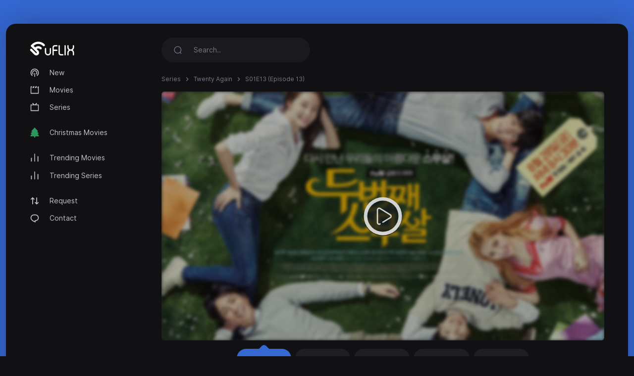

--- FILE ---
content_type: text/html; charset=utf-8
request_url: https://uflix.cc/episode/tt4984004/S01E13
body_size: 3045
content:
<!DOCTYPE html>
<html lang="en">
<head>
<meta http-equiv="content-type" content="text/html; charset=UTF-8">
<title>Watch Twenty Again [S01E13] - Episode 13 - uFlix.cc</title>
<meta name="keywords" content="Twenty Again, S01E13, Episode 13, stream, play online">
<meta name="description" content="Twenty Again - S01E13 (Episode 13)">
<meta charset="UTF-8">
<meta http-equiv="X-UA-Compatible" content="IE=edge">
<meta name="viewport" content="width=device-width, initial-scale=1">
<meta name="theme-color" content="#111113">
<meta name="mobile-web-app-capable" content="yes">
<meta name="HandheldFriendly" content="True">
<link rel="canonical" href="https://uflix.cc">
<meta name="robots" content="index,follow">
<meta http-equiv="cleartype" content="on">
<meta property="og:locale" content="en" />
<meta property="og:type" content="website" />
<meta property="og:url" content="https://uflix.cc/episode/tt4984004/S01E13" />
<meta property="og:title" content="Watch Twenty Again [S01E13] - Episode 13" />
<meta property="og:description" content="Twenty Again - S01E13 (Episode 13)" />
<meta property="og:image" content="https://uflix.cc/images/banners/1651899254_3a2523493e5525057c01.jpeg" />
<link rel="preload" as="font" type="font/woff2" href="/style/dark-xt/webfonts/inter/Inter-Regular.woff2?v=3.19" crossorigin="anonymous">
<link rel="preload" as="font" type="font/woff2" href="/style/dark-xt/webfonts/inter/Inter-SemiBold.woff2?v=3.19" crossorigin="anonymous">
<link rel="preload" as="font" type="font/woff2" href="/style/dark-xt/webfonts/inter/Inter-Medium.woff2?v=3.19" crossorigin="anonymous">
<link rel="preload" as="font" type="font/woff2" href="/style/dark-xt/webfonts/inter/Inter-Bold.woff2?v=3.19" crossorigin="anonymous">
<link rel="preload" as="font" type="font/woff2" href="/style/dark-xt/webfonts/inter/Inter-ExtraBold.woff2?v=3.19" crossorigin="anonymous">
<link as="style" media="all" rel="stylesheet" href="/style/dark-xt/css/theme.formated.css" type="text/css" crossorigin="anonymous" defer="">
<link rel="shortcut icon" href="/style/dark-xt/favicon-uflix.svg">

<script type="text/javascript" id="www-widgetapi-script" src="/style/dark-xt/js/www-widgetapi.js" async=""></script>
<script type="text/javascript">
var __ = function(msgid) {
    return window.i18n[msgid] || msgid;
};
window.i18n = {
    'more': 'more',
    'less': 'less'
};
</script>

<style type="text/css">
:root {
    --theme-color: #3568D3;
    --background: #3568D3;
    --movie-aspect: 150%;
    --people-aspect: 100%;
    --slide-aspect: 60vh;
}
@media (min-width: 1400px) {
    .container {
        max-width: 1600px !important;
    }
}
</style>
</head>
<body class="layout">
<div id="loading-bar"></div><div class="layout-skin"></div>
<div class="container">
<div class="layout-app">
<div class="row gx-lg-3 gx-0">
<div class="col-lg-auto">
<div class="w-lg-250">
<div class="navbar navbar-vertical navbar-expand-lg layout-header navbar-dark pt-3">
<button class="navbar-toggler border-0 shadow-none px-0" type="button" data-bs-toggle="collapse" data-bs-target="#navbar" aria-controls="navbar" aria-expanded="false" aria-label="Toggle navigation">
<span class="navbar-toggler-icon"></span>
</button>

<a href="/" class="navbar-brand me-xl-4 me-lg-3 text-gray-900">
<img src="/style/dark-xt/uflix.svg" alt="uFLIX" width="90" height="28"></a>
<button class="navbar-toggler border-0 shadow-none px-0" type="button" data-bs-toggle="collapse" data-bs-target="#navbar" aria-controls="navbar" aria-expanded="false" aria-label="Toggle navigation">
<svg width="20" height="20" stroke="currentColor" stroke-width="2" fill="none">
<use xlink:href="/style/dark-xt/sprite.svg#search"></use>
</svg>
</button>
<div class="collapse navbar-collapse" id="navbar">
<ul class="navbar-nav mb-2 mt-3 mb-lg-0 fs-sm">

<li class="nav-item">
<a class="nav-link" href="/new">
<svg fill="currentColor">
<use xlink:href="/style/dark-xt/sprite.svg#compass"></use>
</svg>
New</a>

</li>
<li class="nav-item">
<a class="nav-link" href="/movies">
<svg fill="currentColor">
<use xlink:href="/style/dark-xt/sprite.svg#movies"></use>
</svg>
Movies 
</a>
</li>

<li class="nav-item">
<a class="nav-link" href="/series">
<svg fill="currentColor">
<use xlink:href="/style/dark-xt/sprite.svg#series"></use>
</svg>
Series</a>
</li>


<li class="my-lg-2"></li>
<li class="nav-item">
<a class="nav-link" href="/christmas-movies">
<svg fill="currentColor">
<use xlink:href="/style/dark-xt/sprite.svg#tree"></use>
</svg>
Christmas Movies</a>
</li>



<li class="my-lg-2"></li>

<li class="nav-item">
<a class="nav-link" href="/trending-movies">
<svg fill="currentColor">
<use xlink:href="/style/dark-xt/sprite.svg#fire"></use>
</svg>
Trending Movies</a>
</li>

<li class="nav-item">
<a class="nav-link" href="/trending-series">
<svg fill="currentColor">
<use xlink:href="/style/dark-xt/sprite.svg#fire"></use>
</svg>
Trending Series</a>
</li>

<li class="my-lg-2"></li>


<li class="nav-item">
<a class="nav-link" href="/request">
<svg fill="currentColor">
<use xlink:href="/style/dark-xt/sprite.svg#requests"></use>
</svg>
Request</a>
</li>

<li class="nav-item">
<a class="nav-link" href="/contact">
<svg fill="currentColor">
<use xlink:href="/style/dark-xt/sprite.svg#comment"></use>
</svg>
Contact</a>
</li>



</ul>
</div>
</div>
</div>
</div>
<div class="col-md">
<nav class="navbar navbar-expand-lg layout-header navbar-dark mb-lg-2 d-lg-flex">
<div class="collapse navbar-collapse" id="navbar">
<form class="form-search w-lg-300 py-1 mb-3 mb-lg-0" action="/search" method="get">
<div class="input-group input-group-inline shadow-none">
<span class="input-group-text bg-transparent border-0 text-gray-500 shadow-none">
<svg width="18" height="18" stroke="currentColor" stroke-width="1.75" fill="none">
<use xlink:href="/style/dark-xt/sprite.svg#search"></use>
</svg>
</span>
<input type="text" name="keyword"  class="form-control form-control-flush bg-transparent border-0 ps-0" id="search" placeholder="Search.." aria-label="Search" required="true" minlength="3">
</div>
</form>
</div>
</nav>









<div class="layout-section">
<ol class="breadcrumb d-inline-flex text-muted mb-3">
<li class="breadcrumb-item"><a href="/series">Series </a></li>
<li class="breadcrumb-item"><a href="/serie/tt4984004">Twenty Again </a></li> 
<li class="breadcrumb-item active" aria-current="page">S01E13 (Episode 13)</li>
</ol>







<div class="row gx-lg-4 gx-0">
<div class="col-lg">
<div class="mb-4">
<div class="ratio ratio-16x9 rounded ratio-trailer overflow-hidden">

<iframe id="ve-iframe" src="/sPlayer?serieid=tt4984004&episodeid=S01E13&stream=stream1" width="100%" height="100%" allowfullscreen="allowfullscreen" frameborder="0"></iframe>

</div>

<div class="card-stream mt-2 ">
<a href="/episode/tt4984004/S01E13?api=stream1" class="btn btn-stream btn-ghost btn-sm me-1 active" role="button">Stream #1</a>
<a href="/episode/tt4984004/S01E13?api=stream2" class="btn btn-stream btn-ghost btn-sm me-1" role="button">Stream #2</a>
<a href="/episode/tt4984004/S01E13?api=stream3" class="btn btn-stream btn-ghost btn-sm me-1" role="button">Stream #3</a>
<a href="/episode/tt4984004/S01E13?api=stream4" class="btn btn-stream btn-ghost btn-sm me-1" role="button">Stream #4</a>
<a href="/episode/tt4984004/S01E13?api=stream5" class="btn btn-stream btn-ghost btn-sm me-1" role="button">Stream #5</a>


</div>

</div> 
</div>
</div>


<center>
<style type="text/css">
#my_centered_buttons { display: flex; justify-content: center; }
</style>
<div class="a2a_kit a2a_kit_size_32 a2a_default_style" id="my_centered_buttons" data-a2a-url="https://uflix.cc/episode/tt4984004/S01E13"  data-a2a-title="Twenty Again - S01E13 (Episode 13)">
    <a class="a2a_button_whatsapp"></a>
    <a class="a2a_button_telegram"></a>
    <a class="a2a_button_viber"></a>
    <a class="a2a_button_wechat"></a>
    <a class="a2a_dd"></a>
</div>
</center>
<br>
	<center>
	<div id="bbddfdebcfeeccaa"></div>
	<script type="text/javascript" charset="UTF-8">
	var bceebadbbbfbbdcccca = '<div style="width:auto; text-align:center;"><a href="https://limeiptv.to?ref=uf"><img style="max-width: 100%;object-fit: contain; " src="https://limeiptv.to/static/b1.gif"></a></div>';

	document.getElementById('bbddfdebcfeeccaa').innerHTML = bceebadbbbfbbdcccca;
	</script>
	</center>
	<br>
	<div class="post-toolbar">
<ul >
<li>
<a class="active">Overview </a>
</li>
</ul>
</div>
<div class="layout-section pt-2">
<div class="layout-tab-content">
<div class="row gx-xl-5">
<div class="col-md-auto">
<div class="w-md-200 w-150px mb-3 d-none d-lg-block mx-auto">
<picture>
<img src="/images/posters/1651899254_d44f640280a6c15081ac.jpeg" data-src="/images/posters/1651899254_d44f640280a6c15081ac.jpeg" alt="" class="img-fluid rounded-1 ls-is-cached lazyloaded" width="250" height="375">
</picture> </div>
</div>
<div class="col-md">
<div class="row gx-lg-5">
<div class="col-lg">
<ul class="list-inline list-separator fs-xs text-gray-500 mb-1">
<li class="list-inline-item">Korea, Republic of</li><li class="list-inline-item">August 28, 2015</li></ul>
<h1 class="h3 fw-semibold mb-1">Twenty Again</h1>
<h2 class="fs-base fw-normal text-muted mb-2">Episode 13</h2>
</div>
<div class="col-md-auto">
<div class="w-100 w-lg-150px mt-2 mt-lg-0">
<div class="text-lg-end">

</div>
</div>
</div>
</div>
<div class="fs-xs text-muted">Season 1 Episode 13 </div>

<div class="card-tag mb-3">
</div>
<p class="text-muted fs-sm" data-more="" data-limit="200">
No information.</p>
</div>
</div> 
</div>
</div> 
</div>



<script src="/style/dark-xt/js/jquery.min.js"></script>
<script src="/style/dark-xt/js/bootstrap.js"></script>
<script src="/style/dark-xt/js/lazysizes.js"></script>
<script src="/style/dark-xt/js/jquery.snackbar.js"></script>
<script src="/style/dark-xt/js/jquery.range.js"></script>
<script src="/style/dark-xt/js/plugin.js"></script>
<script src="/style/dark-xt/js/main.js"></script>

</div>
<div class="py-3">
<div class="row">
<div class="col-lg-4 col-md-12 mx-auto">
<div class="mb-3">

<div class="mb-3 fs-sm pe-lg-4 text-center">
<p>
uFlix.cc 2026</p>
</div>

<div class="fs-xs text-muted text-center">
<span>uFlix.cc does not store any files on its servers.</span>
</div>
</div>
</div>

</div>
</div>
</div>
</div>
</div>
<script async src="https://static.addtoany.com/menu/page.js"></script>
<script defer src="https://static.cloudflareinsights.com/beacon.min.js/vcd15cbe7772f49c399c6a5babf22c1241717689176015" integrity="sha512-ZpsOmlRQV6y907TI0dKBHq9Md29nnaEIPlkf84rnaERnq6zvWvPUqr2ft8M1aS28oN72PdrCzSjY4U6VaAw1EQ==" data-cf-beacon='{"version":"2024.11.0","token":"db784bf87f2046a8bc16a678dd9c0c96","r":1,"server_timing":{"name":{"cfCacheStatus":true,"cfEdge":true,"cfExtPri":true,"cfL4":true,"cfOrigin":true,"cfSpeedBrain":true},"location_startswith":null}}' crossorigin="anonymous"></script>
</body>
</html>

--- FILE ---
content_type: text/html; charset=utf-8
request_url: https://uflix.cc/sPlayer?serieid=tt4984004&episodeid=S01E13&stream=stream1
body_size: 1370
content:
<!doctype html>
<html lang="en">
<head>
<meta charset="UTF-8">
<meta name="viewport" content="width=device-width, user-scalable=no, initial-scale=1.0, maximum-scale=1.0, minimum-scale=1.0">
<meta http-equiv="X-UA-Compatible" content="ie=edge">
<link href="/style/player/template.min.css?v=1.2" rel="stylesheet" />
<link rel="stylesheet" href="/style/player/custom.min.css?v=1.2">
<link rel="stylesheet" href="https://cdnjs.cloudflare.com/ajax/libs/font-awesome/4.7.0/css/font-awesome.min.css" integrity="sha256-eZrrJcwDc/3uDhsdt61sL2oOBY362qM3lon1gyExkL0=" crossorigin="anonymous">
<title>Twenty Again - S01E13</title>
<style>
        body{
            background-color: var(--dm-card-bg-color) !important;
        }
    </style>
<meta name="robots" content="noindex">
</head>
<body class="dark-mode overflow-y-hidden">
<div id="embed-player" data-movie-id="stream1|serie|imdb:tt4984004|S01E13">
<div class="sticky-alerts bottom-0 top-auto mb-15"></div>
<div class="top-bar" style="display: none">
<div class="d-inline-block d-sm-none"></div>
<div class=" d-flex align-items-center">
<div class="dropdown mr-5 " id="servers">
<button class="btn active-server" data-toggle="dropdown" type="button" id="dropdown-toggle-btn-1" aria-haspopup="true" aria-expanded="false">
<i class="fa fa-server" aria-hidden="true"></i>&nbsp;
<span class="name">Server: 2embed.cc</span>&nbsp;
<i class="fa fa-angle-down ml-5" aria-hidden="true"></i> 
</button>
<div class="dropdown-menu" aria-labelledby="dropdown-toggle-btn-1">
<a href="javascript:void(0)" onClick="Player.play(false, this)" class="server dropdown-item" data-id="stream1|serie|imdb:tt4984004|S01E13">Server: 2embed.cc </a>
<a href="javascript:void(0)" onClick="Player.play(false, this)" class="server dropdown-item" data-id="stream2|serie|imdb:tt4984004|S01E13">Server: smashystream.com </a>
<a href="javascript:void(0)" onClick="Player.play(false, this)" class="server dropdown-item" data-id="stream3|serie|imdb:tt4984004|S01E13">Server: databasegdriveplayer.xyz </a>
<a href="javascript:void(0)" onClick="Player.play(false, this)" class="server dropdown-item" data-id="stream4|serie|imdb:tt4984004|S01E13">Server: vidsrc.me </a>
<a href="javascript:void(0)" onClick="Player.play(false, this)" class="server dropdown-item" data-id="stream5|serie|tmdb:63529|S01E13">Server: player.vidplus.to </a>
</div>
</div>
<button class="btn toggle-top-bar">
<i class="fa fa-times" aria-hidden="true"></i>
</button>
</div>
</div>
<div class="main-content">
<div class="cover" style="background: linear-gradient( rgba(0, 0, 0, 0.3), rgba(0, 0, 0, 0.3) ), url(/images/banners/1651899254_3a2523493e5525057c01.jpeg);"></div>
<div class="play-btn" onclick="Player.play()">
<img src="/style/player/play-white.png" class="h-25" alt="play-btn">
</div>
<div class="frame">
<iframe id="ve-iframe" width="100%" scrolling="no" allowfullscreen="true" frameborder="0"></iframe>
</div>
<div class="loader">
<div class="loader-inner line-scale">
 <div></div>
<div></div>
<div></div>
<div></div>
<div></div>
</div>
<div class="ve-text">
Please wait... </div>
</div>
<div class="error">
<span class="lbl font-size-14"> Error Occurred </span>
<span class="msg"></span>
</div>
</div>
</div>
<script> const BASE_URL = '/'; </script>
<script src="/style/player/jquery-3.6.0.min.js"></script>
<script src="/style/player/template.min.js?v=1.2"></script>
<script src="/style/player/custom.min.js?v=1.2"></script>
<script src="/style/player/player.min.js?v=1.2"></script>
<script defer src="https://static.cloudflareinsights.com/beacon.min.js/vcd15cbe7772f49c399c6a5babf22c1241717689176015" integrity="sha512-ZpsOmlRQV6y907TI0dKBHq9Md29nnaEIPlkf84rnaERnq6zvWvPUqr2ft8M1aS28oN72PdrCzSjY4U6VaAw1EQ==" data-cf-beacon='{"version":"2024.11.0","token":"db784bf87f2046a8bc16a678dd9c0c96","r":1,"server_timing":{"name":{"cfCacheStatus":true,"cfEdge":true,"cfExtPri":true,"cfL4":true,"cfOrigin":true,"cfSpeedBrain":true},"location_startswith":null}}' crossorigin="anonymous"></script>
</body>
</html>

--- FILE ---
content_type: text/css
request_url: https://uflix.cc/style/player/template.min.css?v=1.2
body_size: 39342
content:
:root{--white-bg-color:#ffffff;--dark-color:#191c20;--dark-color-light:#25282c;--dark-color-dark:#111417;--gray-color:#dadfe1;--gray-color-light:#ecf0f1;--gray-color-very-light:#f7f7f7;--gray-color-dark:#bababc;--gray-color-very-dark:#47494d;--base-html-font-size:62.5%;--base-html-font-size-1600:75%;--base-html-font-size-1920:87.5%;--base-font-size:1.4rem;--base-line-height:1.5;--base-border-width:1px;--base-border-radius:0.4rem;--extra-letter-spacing-size:0.03rem;--lm-base-text-color:rgba(0, 0, 0, 0.85);--lm-base-text-color-light:rgba(0, 0, 0, 0.7);--lm-base-body-bg-color:var(--white-bg-color);--lm-base-body-bg-image:none;--lm-horizontal-rule-color:rgba(0, 0, 0, 0.05);--lm-border-color:rgba(0, 0, 0, 0.2);--dm-base-text-color:rgba(255, 255, 255, 0.8);--dm-base-text-color-light:rgba(255, 255, 255, 0.65);--dm-base-body-bg-color:var(--dark-color-light);--dm-base-body-bg-image:none;--dm-horizontal-rule-color:rgba(255, 255, 255, 0.05);--dm-border-color:rgba(255, 255, 255, 0.2);--heading-font-weight:400;--lm-muted-text-color:rgba(0, 0, 0, 0.6);--dm-muted-text-color:rgba(255, 255, 255, 0.6);--blue-color:#1890ff;--blue-color-light:#45a3fb;--blue-color-very-light:#cfe7fd;--blue-color-dark:#0d518f;--blue-color-very-dark:#172636;--blue-box-shadow-color:rgba(24, 144, 255, 0.3);--blue-box-shadow-color-darker:rgba(24, 144, 255, 0.6);--text-color-on-blue-color-bg:#ffffff;--indigo-color:#6563ff;--indigo-color-light:#857cfc;--indigo-color-very-light:#e0dcfe;--indigo-color-dark:#383677;--indigo-color-very-dark:#1f2130;--indigo-box-shadow-color:rgba(101, 99, 255, 0.3);--indigo-box-shadow-color-darker:rgba(101, 99, 255, 0.6);--text-color-on-indigo-color-bg:#ffffff;--teal-color:#38b2ac;--teal-color-light:#5fc0bd;--teal-color-very-light:#d2efee;--teal-color-dark:#265758;--teal-color-very-dark:#1b2a2d;--teal-box-shadow-color:rgba(56, 178, 172, 0.3);--teal-box-shadow-color-darker:rgba(56, 178, 172, 0.6);--text-color-on-teal-color-bg:#ffffff;--green-color:#0be881;--green-color-light:#81eea8;--green-color-very-light:#d5f9e5;--green-color-dark:#0d8951;--green-color-very-dark:#17312a;--green-box-shadow-color:rgba(11, 232, 129, 0.3);--green-box-shadow-color-darker:rgba(11, 232, 129, 0.6);--text-color-on-green-color-bg:var(--lm-base-text-color);--feldgrau-color:#6d7f70;--feldgrau-color-dark:#546958;--yellow-color:#ffcf00;--yellow-color-light:#ffe04d;--yellow-color-very-light:#fff6cc;--yellow-color-dark:#8e7710;--yellow-color-very-dark:#302c1d;--yellow-box-shadow-color:rgba(255, 207, 0, 0.3);--yellow-box-shadow-color-darker:rgba(255, 207, 0, 0.6);--text-color-on-yellow-color-bg:var(--lm-base-text-color);--orange-color:#ed8936;--orange-color-light:#f09f53;--orange-color-very-light:#fbe6d2;--orange-color-dark:#6e4623;--orange-color-very-dark:#2e2620;--orange-box-shadow-color:rgba(237, 137, 54, 0.3);--orange-box-shadow-color-darker:rgba(237, 137, 54, 0.6);--text-color-on-orange-color-bg:#ffffff;--red-color:#ff4d4f;--red-color-light:#ed586c;--red-color-very-light:#f8d0d9;--red-color-dark:#8c0e2e;--red-color-very-dark:#301923;--red-box-shadow-color:rgba(245, 34, 45, 0.3);--red-box-shadow-color-darker:rgba(245, 34, 45, 0.6);--text-color-on-red-color-bg:#ffffff;--pink-color:#ed64a6;--pink-color-light:#ee7db7;--pink-color-very-light:#f9dced;--pink-color-dark:#6d3655;--pink-color-very-dark:#2d212d;--pink-box-shadow-color:rgba(237, 100, 166, 0.3);--pink-box-shadow-color-darker:rgba(237, 100, 166, 0.6);--text-color-on-pink-color-bg:#ffffff;--primary-color:var(--blue-color);--primary-color-light:var(--blue-color-light);--primary-color-very-light:var(--blue-color-very-light);--primary-color-dark:var(--blue-color-dark);--primary-color-very-dark:var(--blue-color-very-dark);--primary-box-shadow-color:var(--blue-box-shadow-color);--primary-box-shadow-color-darker:var(--blue-box-shadow-color-darker);--text-color-on-primary-color-bg:var(--text-color-on-blue-color-bg);--success-color:var(--green-color);--success-color-light:var(--green-color-light);--success-color-very-light:var(--green-color-very-light);--success-color-dark:var(--green-color-dark);--success-color-very-dark:var(--green-color-very-dark);--success-box-shadow-color:var(--green-box-shadow-color);--success-box-shadow-color-darker:var(--green-box-shadow-color-darker);--text-color-on-success-color-bg:var(--text-color-on-green-color-bg);--secondary-color:var(--yellow-color);--secondary-color-light:var(--yellow-color-light);--secondary-color-very-light:var(--yellow-color-very-light);--secondary-color-dark:var(--yellow-color-dark);--secondary-color-very-dark:var(--yellow-color-very-dark);--secondary-box-shadow-color:var(--yellow-box-shadow-color);--secondary-box-shadow-color-darker:var(--yellow-box-shadow-color-darker);--text-color-on-secondary-color-bg:var(--text-color-on-yellow-color-bg);--danger-color:var(--red-color);--danger-color-light:var(--red-color-light);--danger-color-very-light:var(--red-color-very-light);--danger-color-dark:var(--red-color-dark);--danger-color-very-dark:var(--red-color-very-dark);--danger-box-shadow-color:var(--red-box-shadow-color);--danger-box-shadow-color-darker:var(--red-box-shadow-color-darker);--text-color-on-danger-color-bg:var(--text-color-on-red-color-bg);--lm-shadow-color:rgba(0, 0, 0, 0.15);--dm-shadow-color:rgba(0, 0, 0, 0.4);--lm-small-shadow:0 0.1rem 0.2rem var(--lm-shadow-color);--dm-small-shadow:0 0.1rem 0.6rem var(--dm-shadow-color);--lm-shadow:0 0.2rem 0.4rem var(--lm-shadow-color);--dm-shadow:0 0.2rem 0.8rem var(--dm-shadow-color);--lm-large-shadow:0 0.4rem 0.8rem var(--lm-shadow-color);--dm-large-shadow:0 0.4rem 1.2rem var(--dm-shadow-color);--webkit-scrollbar-width-height:1.4rem;--webkit-scrollbar-track-border-width:var(--base-border-width);--webkit-scrollbar-thumb-min-width-height:3rem;--webkit-scrollbar-thumb-border-width:0.4rem;--webkit-scrollbar-thumb-border-radius:1rem;--webkit-scrollbar-corner-border-width:var(--base-border-width);--lm-webkit-scrollbar-bg-color:transparent;--lm-webkit-scrollbar-track-border-color:rgba(0, 0, 0, 0.1);--lm-webkit-scrollbar-thumb-bg-color:rgba(0, 0, 0, 0.25);--lm-webkit-scrollbar-thumb-bg-color-hover:rgba(0, 0, 0, 0.4);--lm-webkit-scrollbar-thumb-border-color:transparent;--lm-webkit-scrollbar-thumb-border-color-hover:transparent;--lm-webkit-scrollbar-corner-bg-color:transparent;--lm-webkit-scrollbar-corner-border-color:rgba(0, 0, 0, 0.1);--dm-webkit-scrollbar-bg-color:transparent;--dm-webkit-scrollbar-track-border-color:rgba(255, 255, 255, 0.05);--dm-webkit-scrollbar-thumb-bg-color:rgba(255, 255, 255, 0.25);--dm-webkit-scrollbar-thumb-bg-color-hover:rgba(255, 255, 255, 0.4);--dm-webkit-scrollbar-thumb-border-color:transparent;--dm-webkit-scrollbar-thumb-border-color-hover:transparent;--dm-webkit-scrollbar-corner-bg-color:transparent;--dm-webkit-scrollbar-corner-border-color:rgba(255, 255, 255, 0.05);--css-scrollbar-width:thin;--lm-css-scrollbar-color:var(--lm-webkit-scrollbar-thumb-bg-color) var(--lm-base-body-bg-color);--dm-css-scrollbar-color:var(--dm-webkit-scrollbar-thumb-bg-color) var(--dm-base-body-bg-color);--sidebar-webkit-scrollbar-width-height:var(--webkit-scrollbar-width-height);--sidebar-webkit-scrollbar-track-border-width:var(--webkit-scrollbar-track-border-width);--sidebar-webkit-scrollbar-thumb-border-width:var(--webkit-scrollbar-thumb-border-width);--sidebar-webkit-scrollbar-thumb-border-radius:var(--webkit-scrollbar-thumb-border-radius);--sidebar-webkit-scrollbar-corner-border-width:var(--webkit-scrollbar-corner-border-width);--lm-sidebar-webkit-scrollbar-bg-color:var(--lm-webkit-scrollbar-bg-color);--lm-sidebar-webkit-scrollbar-track-border-color:var(--lm-webkit-scrollbar-track-border-color);--lm-sidebar-webkit-scrollbar-thumb-bg-color:var(--lm-webkit-scrollbar-thumb-bg-color);--lm-sidebar-webkit-scrollbar-thumb-bg-color-hover:var(--lm-webkit-scrollbar-thumb-bg-color-hover);--lm-sidebar-webkit-scrollbar-thumb-border-color:var(--lm-webkit-scrollbar-thumb-border-color);--lm-sidebar-webkit-scrollbar-thumb-border-color-hover:var(--lm-webkit-scrollbar-thumb-border-color-hover);--lm-sidebar-webkit-scrollbar-corner-bg-color:var(--lm-webkit-scrollbar-corner-bg-color);--lm-sidebar-webkit-scrollbar-corner-border-color:var(--lm-webkit-scrollbar-corner-border-color);--dm-sidebar-webkit-scrollbar-bg-color:var(--dm-webkit-scrollbar-bg-color);--dm-sidebar-webkit-scrollbar-track-border-color:var(--dm-webkit-scrollbar-track-border-color);--dm-sidebar-webkit-scrollbar-thumb-bg-color:var(--dm-webkit-scrollbar-thumb-bg-color);--dm-sidebar-webkit-scrollbar-thumb-bg-color-hover:var(--dm-webkit-scrollbar-thumb-bg-color-hover);--dm-sidebar-webkit-scrollbar-thumb-border-color:var(--dm-webkit-scrollbar-thumb-border-color);--dm-sidebar-webkit-scrollbar-thumb-border-color-hover:var(--dm-webkit-scrollbar-thumb-border-color-hover);--dm-sidebar-webkit-scrollbar-corner-bg-color:var(--dm-webkit-scrollbar-corner-bg-color);--dm-sidebar-webkit-scrollbar-corner-border-color:var(--dm-webkit-scrollbar-corner-border-color);--sidebar-css-scrollbar-width:var(--css-scrollbar-width);--lm-sidebar-css-scrollbar-color:var(--lm-webkit-scrollbar-thumb-bg-color) var(--lm-sidebar-bg-color);--dm-sidebar-css-scrollbar-color:var(--dm-webkit-scrollbar-thumb-bg-color) var(--dm-sidebar-bg-color);--modal-webkit-scrollbar-width-height:var(--webkit-scrollbar-width-height);--modal-webkit-scrollbar-track-border-width:var(--webkit-scrollbar-track-border-width);--modal-webkit-scrollbar-thumb-border-width:var(--webkit-scrollbar-thumb-border-width);--modal-webkit-scrollbar-thumb-border-radius:var(--webkit-scrollbar-thumb-border-radius);--modal-webkit-scrollbar-corner-border-width:var(--webkit-scrollbar-corner-border-width);--lm-modal-webkit-scrollbar-bg-color:var(--lm-webkit-scrollbar-bg-color);--lm-modal-webkit-scrollbar-track-border-color:var(--dm-webkit-scrollbar-track-border-color);--lm-modal-webkit-scrollbar-thumb-bg-color:var(--dm-webkit-scrollbar-thumb-bg-color);--lm-modal-webkit-scrollbar-thumb-bg-color-hover:var(--dm-webkit-scrollbar-thumb-bg-color-hover);--lm-modal-webkit-scrollbar-thumb-border-color:var(--lm-webkit-scrollbar-thumb-border-color);--lm-modal-webkit-scrollbar-thumb-border-color-hover:var(--lm-webkit-scrollbar-thumb-border-color-hover);--lm-modal-webkit-scrollbar-corner-bg-color:var(--lm-webkit-scrollbar-corner-bg-color);--lm-modal-webkit-scrollbar-corner-border-color:var(--lm-webkit-scrollbar-corner-border-color);--dm-modal-webkit-scrollbar-bg-color:var(--dm-webkit-scrollbar-bg-color);--dm-modal-webkit-scrollbar-track-border-color:var(--dm-webkit-scrollbar-track-border-color);--dm-modal-webkit-scrollbar-thumb-bg-color:var(--dm-webkit-scrollbar-thumb-bg-color);--dm-modal-webkit-scrollbar-thumb-bg-color-hover:var(--dm-webkit-scrollbar-thumb-bg-color-hover);--dm-modal-webkit-scrollbar-thumb-border-color:var(--dm-webkit-scrollbar-thumb-border-color);--dm-modal-webkit-scrollbar-thumb-border-color-hover:var(--dm-webkit-scrollbar-thumb-border-color-hover);--dm-modal-webkit-scrollbar-corner-bg-color:var(--dm-webkit-scrollbar-corner-bg-color);--dm-modal-webkit-scrollbar-corner-border-color:var(--dm-webkit-scrollbar-corner-border-color);--modal-css-scrollbar-width:var(--css-scrollbar-width);--lm-modal-css-scrollbar-color:var(--dm-webkit-scrollbar-thumb-bg-color) transparent;--dm-modal-css-scrollbar-color:var(--dm-webkit-scrollbar-thumb-bg-color) transparent;--modal-full-webkit-scrollbar-width-height:var(--webkit-scrollbar-width-height);--modal-full-webkit-scrollbar-track-border-width:var(--webkit-scrollbar-track-border-width);--modal-full-webkit-scrollbar-thumb-border-width:var(--webkit-scrollbar-thumb-border-width);--modal-full-webkit-scrollbar-thumb-border-radius:var(--webkit-scrollbar-thumb-border-radius);--modal-full-webkit-scrollbar-corner-border-width:var(--webkit-scrollbar-corner-border-width);--lm-modal-full-webkit-scrollbar-bg-color:var(--lm-modal-full-content-bg-color);--lm-modal-full-webkit-scrollbar-track-border-color:var(--lm-webkit-scrollbar-track-border-color);--lm-modal-full-webkit-scrollbar-thumb-bg-color:var(--lm-webkit-scrollbar-thumb-bg-color);--lm-modal-full-webkit-scrollbar-thumb-bg-color-hover:var(--lm-webkit-scrollbar-thumb-bg-color-hover);--lm-modal-full-webkit-scrollbar-thumb-border-color:var(--lm-webkit-scrollbar-thumb-border-color);--lm-modal-full-webkit-scrollbar-thumb-border-color-hover:var(--lm-webkit-scrollbar-thumb-border-color-hover);--lm-modal-full-webkit-scrollbar-corner-bg-color:var(--lm-modal-full-content-bg-color);--lm-modal-full-webkit-scrollbar-corner-border-color:var(--lm-webkit-scrollbar-corner-border-color);--dm-modal-full-webkit-scrollbar-bg-color:var(--dm-modal-full-content-bg-color);--dm-modal-full-webkit-scrollbar-track-border-color:var(--dm-webkit-scrollbar-track-border-color);--dm-modal-full-webkit-scrollbar-thumb-bg-color:var(--dm-webkit-scrollbar-thumb-bg-color);--dm-modal-full-webkit-scrollbar-thumb-bg-color-hover:var(--dm-webkit-scrollbar-thumb-bg-color-hover);--dm-modal-full-webkit-scrollbar-thumb-border-color:var(--dm-webkit-scrollbar-thumb-border-color);--dm-modal-full-webkit-scrollbar-thumb-border-color-hover:var(--dm-webkit-scrollbar-thumb-border-color-hover);--dm-modal-full-webkit-scrollbar-corner-bg-color:var(--dm-modal-full-content-bg-color);--dm-modal-full-webkit-scrollbar-corner-border-color:var(--dm-webkit-scrollbar-corner-border-color);--modal-full-css-scrollbar-width:var(--css-scrollbar-width);--lm-modal-full-css-scrollbar-color:var(--lm-webkit-scrollbar-thumb-bg-color) var(--lm-modal-full-content-bg-color);--dm-modal-full-css-scrollbar-color:var(--dm-webkit-scrollbar-thumb-bg-color) var(--dm-modal-full-content-bg-color);--card-webkit-scrollbar-width-height:var(--webkit-scrollbar-width-height);--card-webkit-scrollbar-track-border-width:var(--webkit-scrollbar-track-border-width);--card-webkit-scrollbar-thumb-border-width:var(--webkit-scrollbar-thumb-border-width);--card-webkit-scrollbar-thumb-border-radius:var(--webkit-scrollbar-thumb-border-radius);--card-webkit-scrollbar-corner-border-width:var(--webkit-scrollbar-corner-border-width);--lm-card-webkit-scrollbar-bg-color:var(--lm-webkit-scrollbar-bg-color);--lm-card-webkit-scrollbar-track-border-color:var(--lm-webkit-scrollbar-track-border-color);--lm-card-webkit-scrollbar-thumb-bg-color:var(--lm-webkit-scrollbar-thumb-bg-color);--lm-card-webkit-scrollbar-thumb-bg-color-hover:var(--lm-webkit-scrollbar-thumb-bg-color-hover);--lm-card-webkit-scrollbar-thumb-border-color:var(--lm-webkit-scrollbar-thumb-border-color);--lm-card-webkit-scrollbar-thumb-border-color-hover:var(--lm-webkit-scrollbar-thumb-border-color-hover);--lm-card-webkit-scrollbar-corner-bg-color:var(--lm-webkit-scrollbar-corner-bg-color);--lm-card-webkit-scrollbar-corner-border-color:var(--lm-webkit-scrollbar-corner-border-color);--dm-card-webkit-scrollbar-bg-color:var(--dm-webkit-scrollbar-bg-color);--dm-card-webkit-scrollbar-track-border-color:var(--dm-webkit-scrollbar-track-border-color);--dm-card-webkit-scrollbar-thumb-bg-color:var(--dm-webkit-scrollbar-thumb-bg-color);--dm-card-webkit-scrollbar-thumb-bg-color-hover:var(--dm-webkit-scrollbar-thumb-bg-color-hover);--dm-card-webkit-scrollbar-thumb-border-color:var(--dm-webkit-scrollbar-thumb-border-color);--dm-card-webkit-scrollbar-thumb-border-color-hover:var(--dm-webkit-scrollbar-thumb-border-color-hover);--dm-card-webkit-scrollbar-corner-bg-color:var(--dm-webkit-scrollbar-corner-bg-color);--dm-card-webkit-scrollbar-corner-border-color:var(--dm-webkit-scrollbar-corner-border-color);--card-css-scrollbar-width:var(--css-scrollbar-width);--lm-card-css-scrollbar-color:var(--lm-webkit-scrollbar-thumb-bg-color) var(--lm-card-bg-color);--dm-card-css-scrollbar-color:var(--dm-webkit-scrollbar-thumb-bg-color) var(--dm-card-bg-color);--utility-transparent-track-css-scrollbar-width:var(--css-scrollbar-width);--lm-utility-transparent-track-css-scrollbar-color:var(--lm-webkit-scrollbar-thumb-bg-color) transparent;--dm-utility-transparent-track-css-scrollbar-color:var(--dm-webkit-scrollbar-thumb-bg-color) transparent;--sticky-alerts-top:0;--sticky-alerts-right:2.4rem;--navbar-height:5rem;--navbar-border-width:var(--base-border-width);--navbar-horizontal-padding:1rem;--lm-navbar-bg-color:var(--white-bg-color);--lm-navbar-bg-image:none;--lm-navbar-border-color:rgba(0, 0, 0, 0.2);--lm-navbar-box-shadow:none;--dm-navbar-bg-color:var(--dark-color-dark);--dm-navbar-bg-image:none;--dm-navbar-border-color:rgba(0, 0, 0, 0.2);--dm-navbar-box-shadow:var(--lm-navbar-box-shadow);--navbar-fixed-bottom-height:var(--navbar-height);--lm-navbar-fixed-bottom-box-shadow:none;--dm-navbar-fixed-bottom-box-shadow:var(--lm-navbar-fixed-bottom-box-shadow);--lm-navbar-static-bottom-box-shadow:var(--lm-navbar-fixed-bottom-box-shadow);--dm-navbar-static-bottom-box-shadow:var(--lm-navbar-static-bottom-box-shadow);--sidebar-width:10rem;--sidebar-border-width:var(--base-border-width);--lm-sidebar-bg-color:var(--white-bg-color);--lm-sidebar-bg-image:none;--lm-sidebar-border-color:rgba(0, 0, 0, 0.2);--lm-sidebar-box-shadow:none;--dm-sidebar-bg-color:var(--dark-color);--dm-sidebar-bg-image:none;--dm-sidebar-border-color:rgba(0, 0, 0, 0.2);--dm-sidebar-box-shadow:var(--lm-sidebar-box-shadow);--sidebar-overlay-bg-color:rgba(0, 0, 0, 0.75);--container-width:100%;--container-sm-max-width:54rem;--container-md-max-width:72rem;--container-lg-max-width:96rem;--container-xl-max-width:114rem;--container-fluid-width:100%;--content-and-card-spacing:3rem;--content-and-card-spacing-xs:2rem;--content-and-card-spacing-half:calc(var(--content-and-card-spacing)/2);--content-and-card-spacing-xs-half:calc(var(--content-and-card-spacing-xs)/2);--content-title-font-size:2.5rem;--content-title-font-weight:500;--card-border-width:var(--base-border-width);--card-border-radius:var(--base-border-radius);--card-title-font-size:var(--content-title-font-size);--card-title-font-weight:var(--content-title-font-weight);--lm-card-text-color:var(--lm-base-text-color);--lm-card-bg-color:var(--white-bg-color);--lm-card-bg-image:none;--lm-card-border-color:rgba(0, 0, 0, 0.2);--lm-card-box-shadow:none;--dm-card-text-color:var(--dm-base-text-color);--dm-card-bg-color:var(--dark-color);--dm-card-bg-image:none;--dm-card-border-color:rgba(0, 0, 0, 0.2);--dm-card-box-shadow:var(--lm-card-box-shadow);--v-spacer-height:var(--content-and-card-spacing);--v-spacer-height-xs:var(--content-and-card-spacing-xs);--lm-link-text-color:var(--primary-color);--lm-link-text-color-hover:var(--primary-color-light);--dm-link-text-color:var(--primary-color);--dm-link-text-color-hover:var(--primary-color-light);--button-height:auto;--button-line-height:var(--button-height);--button-padding:0.5rem 1.5rem;--button-border-width:var(--base-border-width);--button-border-radius:var(--base-border-radius);--button-outline-width:1px;--button-outline-type:dotted;--button-outline-offset:0.2rem;--small-button-height:2.6rem;--small-button-line-height:var(--small-button-height);--small-button-padding:0 1rem;--small-button-font-size:1.2rem;--large-button-height:4rem;--large-button-line-height:var(--large-button-height);--large-button-padding:0 2rem;--large-button-font-size:1.8rem;--lm-button-text-color:var(--lm-base-text-color-light);--lm-button-bg-color:#ffffff;--lm-button-bg-image:none;--lm-button-border-color:rgba(0, 0, 0, 0.2);--lm-button-box-shadow:0 0.2rem 0 rgba(0, 0, 0, 0.05);--lm-button-text-color-hover:var(--lm-button-text-color);--lm-button-bg-color-hover:var(--gray-color-very-light);--lm-button-bg-image-hover:none;--lm-button-border-color-hover:var(--lm-button-border-color);--lm-button-box-shadow-hover:var(--lm-button-box-shadow);--lm-button-text-color-focus:var(--lm-button-text-color);--lm-button-bg-color-focus:var(--lm-button-bg-color);--lm-button-bg-image-focus:var(--lm-button-bg-image);--lm-button-border-color-focus:var(--lm-button-border-color);--lm-button-box-shadow-focus:0 0 0 0.2rem var(--primary-box-shadow-color-darker);--lm-button-outline-color-focus:transparent;--dm-button-text-color:var(--dm-base-text-color);--dm-button-bg-color:rgba(255, 255, 255, 0.05);--dm-button-bg-image:none;--dm-button-border-color:rgba(255, 255, 255, 0.025) transparent transparent transparent;--dm-button-box-shadow:0 0.2rem 0 rgba(0, 0, 0, 0.1);--dm-button-text-color-hover:var(--dm-button-text-color);--dm-button-bg-color-hover:rgba(255, 255, 255, 0.1);--dm-button-bg-image-hover:none;--dm-button-border-color-hover:var(--dm-button-border-color);--dm-button-box-shadow-hover:var(--dm-button-box-shadow);--dm-button-text-color-focus:var(--dm-button-text-color);--dm-button-bg-color-focus:var(--dm-button-bg-color);--dm-button-bg-image-focus:var(--dm-button-bg-image);--dm-button-border-color-focus:rgba(0, 0, 0, 0.4);--dm-button-box-shadow-focus:0 0 0 0.2rem var(--primary-box-shadow-color);--dm-button-outline-color-focus:transparent;--dm-button-alt-text-color:inherit;--dm-button-alt-bg-color:rgba(0, 0, 0, 0.15);--dm-button-alt-bg-image:none;--dm-button-alt-border-color:rgba(0, 0, 0, 0.05);--dm-button-alt-box-shadow:0 0.2rem 0 rgba(0, 0, 0, 0.025);--dm-button-alt-text-color-hover:var(--dm-button-alt-text-color);--dm-button-alt-bg-color-hover:rgba(0, 0, 0, 0.2);--dm-button-alt-bg-image-hover:none;--dm-button-alt-border-color-hover:var(--dm-button-alt-border-color);--dm-button-alt-box-shadow-hover:var(--dm-button-alt-box-shadow);--dm-button-alt-text-color-focus:var(--dm-button-alt-text-color);--dm-button-alt-bg-color-focus:var(--dm-button-alt-bg-color);--dm-button-alt-bg-image-focus:var(--dm-button-alt-bg-image);--dm-button-alt-border-color-focus:inherit;--dm-button-alt-box-shadow-focus:var(--dm-button-alt-box-shadow);--dm-button-alt-outline-color-focus:transparent;--lm-button-link-text-color:var(--primary-color);--lm-button-link-bg-color:transparent;--lm-button-link-bg-image:none;--lm-button-link-border-color:transparent;--lm-button-link-box-shadow:none;--lm-button-link-text-color-hover:var(--primary-color-light);--lm-button-link-bg-color-hover:var(--lm-button-link-bg-color);--lm-button-link-bg-image-hover:none;--lm-button-link-border-color-hover:var(--lm-button-link-border-color);--lm-button-link-box-shadow-hover:var(--lm-button-link-box-shadow);--lm-button-link-text-color-focus:var(--lm-button-link-text-color);--lm-button-link-bg-color-focus:var(--lm-button-link-bg-color);--lm-button-link-bg-image-focus:var(--lm-button-link-bg-image);--lm-button-link-border-color-focus:var(--lm-button-link-border-color);--lm-button-link-box-shadow-focus:var(--lm-button-box-shadow-focus);--lm-button-link-outline-color-focus:var(--lm-button-outline-color-focus);--dm-button-link-text-color:var(--primary-color);--dm-button-link-bg-color:transparent;--dm-button-link-bg-image:none;--dm-button-link-border-color:transparent;--dm-button-link-box-shadow:none;--dm-button-link-text-color-hover:var(--primary-color-light);--dm-button-link-bg-color-hover:var(--dm-button-link-bg-color);--dm-button-link-bg-image-hover:none;--dm-button-link-border-color-hover:var(--dm-button-link-border-color);--dm-button-link-box-shadow-hover:var(--dm-button-link-box-shadow);--dm-button-link-text-color-focus:var(--dm-button-link-text-color);--dm-button-link-bg-color-focus:var(--dm-button-link-bg-color);--dm-button-link-bg-image-focus:var(--dm-button-link-bg-image);--dm-button-link-border-color-focus:var(--dm-button-link-border-color);--dm-button-link-box-shadow-focus:var(--dm-button-box-shadow-focus);--dm-button-link-outline-color-focus:var(--dm-button-outline-color-focus);--lm-button-primary-text-color:var(--text-color-on-primary-color-bg);--lm-button-primary-bg-color:var(--primary-color);--lm-button-primary-bg-image:none;--lm-button-primary-border-color:var(--primary-color);--lm-button-primary-box-shadow:var(--lm-button-box-shadow);--lm-button-primary-text-color-hover:var(--lm-button-primary-text-color);--lm-button-primary-bg-color-hover:var(--primary-color-light);--lm-button-primary-bg-image-hover:none;--lm-button-primary-border-color-hover:var(--primary-color-light);--lm-button-primary-box-shadow-hover:var(--lm-button-primary-box-shadow);--lm-button-primary-text-color-focus:var(--lm-button-primary-text-color);--lm-button-primary-bg-color-focus:var(--lm-button-primary-bg-color);--lm-button-primary-bg-image-focus:var(--lm-button-primary-bg-image);--lm-button-primary-border-color-focus:var(--lm-button-primary-border-color);--lm-button-primary-box-shadow-focus:0 0 0 0.3rem var(--primary-box-shadow-color);--lm-button-primary-outline-color-focus:var(--lm-button-outline-color-focus);--dm-button-primary-text-color:var(--text-color-on-primary-color-bg);--dm-button-primary-bg-color:var(--primary-color);--dm-button-primary-bg-image:none;--dm-button-primary-border-color:var(--primary-color);--dm-button-primary-box-shadow:var(--dm-button-box-shadow);--dm-button-primary-text-color-hover:var(--dm-button-primary-text-color);--dm-button-primary-bg-color-hover:var(--primary-color-light);--dm-button-primary-bg-image-hover:none;--dm-button-primary-border-color-hover:var(--primary-color-light);--dm-button-primary-box-shadow-hover:var(--dm-button-primary-box-shadow);--dm-button-primary-text-color-focus:var(--dm-button-primary-text-color);--dm-button-primary-bg-color-focus:var(--dm-button-primary-bg-color);--dm-button-primary-bg-image-focus:var(--dm-button-primary-bg-image);--dm-button-primary-border-color-focus:var(--dm-button-primary-border-color);--dm-button-primary-box-shadow-focus:0 0 0 0.3rem var(--primary-box-shadow-color);--dm-button-primary-outline-color-focus:var(--dm-button-outline-color-focus);--lm-button-success-text-color:var(--text-color-on-success-color-bg);--lm-button-success-bg-color:var(--success-color);--lm-button-success-bg-image:none;--lm-button-success-border-color:var(--success-color);--lm-button-success-box-shadow:var(--lm-button-box-shadow);--lm-button-success-text-color-hover:var(--lm-button-success-text-color);--lm-button-success-bg-color-hover:var(--success-color-light);--lm-button-success-bg-image-hover:none;--lm-button-success-border-color-hover:var(--success-color-light);--lm-button-success-box-shadow-hover:var(--lm-button-success-box-shadow);--lm-button-success-text-color-focus:var(--lm-button-success-text-color);--lm-button-success-bg-color-focus:var(--lm-button-success-bg-color);--lm-button-success-bg-image-focus:var(--lm-button-success-bg-image);--lm-button-success-border-color-focus:var(--lm-button-success-border-color);--lm-button-success-box-shadow-focus:0 0 0 0.3rem var(--success-box-shadow-color);--lm-button-success-outline-color-focus:var(--lm-button-outline-color-focus);--dm-button-success-text-color:var(--text-color-on-success-color-bg);--dm-button-success-bg-color:var(--success-color);--dm-button-success-bg-image:none;--dm-button-success-border-color:var(--success-color);--dm-button-success-box-shadow:var(--dm-button-box-shadow);--dm-button-success-text-color-hover:var(--dm-button-success-text-color);--dm-button-success-bg-color-hover:var(--success-color-light);--dm-button-success-bg-image-hover:none;--dm-button-success-border-color-hover:var(--success-color-light);--dm-button-success-box-shadow-hover:var(--dm-button-success-box-shadow);--dm-button-success-text-color-focus:var(--dm-button-success-text-color);--dm-button-success-bg-color-focus:var(--dm-button-success-bg-color);--dm-button-success-bg-image-focus:var(--dm-button-success-bg-image);--dm-button-success-border-color-focus:var(--dm-button-success-border-color);--dm-button-success-box-shadow-focus:0 0 0 0.3rem var(--success-box-shadow-color);--dm-button-success-outline-color-focus:var(--dm-button-outline-color-focus);--lm-button-secondary-text-color:var(--text-color-on-secondary-color-bg);--lm-button-secondary-bg-color:var(--secondary-color);--lm-button-secondary-bg-image:none;--lm-button-secondary-border-color:var(--secondary-color);--lm-button-secondary-box-shadow:var(--lm-button-box-shadow);--lm-button-secondary-text-color-hover:var(--lm-button-secondary-text-color);--lm-button-secondary-bg-color-hover:var(--secondary-color-light);--lm-button-secondary-bg-image-hover:none;--lm-button-secondary-border-color-hover:var(--secondary-color-light);--lm-button-secondary-box-shadow-hover:var(--lm-button-secondary-box-shadow);--lm-button-secondary-text-color-focus:var(--lm-button-secondary-text-color);--lm-button-secondary-bg-color-focus:var(--lm-button-secondary-bg-color);--lm-button-secondary-bg-image-focus:var(--lm-button-secondary-bg-image);--lm-button-secondary-border-color-focus:var(--lm-button-secondary-border-color);--lm-button-secondary-box-shadow-focus:0 0 0 0.3rem var(--secondary-box-shadow-color);--lm-button-secondary-outline-color-focus:var(--lm-button-outline-color-focus);--dm-button-secondary-text-color:var(--text-color-on-secondary-color-bg);--dm-button-secondary-bg-color:var(--secondary-color);--dm-button-secondary-bg-image:none;--dm-button-secondary-border-color:var(--secondary-color);--dm-button-secondary-box-shadow:var(--dm-button-box-shadow);--dm-button-secondary-text-color-hover:var(--dm-button-secondary-text-color);--dm-button-secondary-bg-color-hover:var(--secondary-color-light);--dm-button-secondary-bg-image-hover:none;--dm-button-secondary-border-color-hover:var(--secondary-color-light);--dm-button-secondary-box-shadow-hover:var(--dm-button-secondary-box-shadow);--dm-button-secondary-text-color-focus:var(--dm-button-secondary-text-color);--dm-button-secondary-bg-color-focus:var(--dm-button-secondary-bg-color);--dm-button-secondary-bg-image-focus:var(--dm-button-secondary-bg-image);--dm-button-secondary-border-color-focus:var(--dm-button-secondary-border-color);--dm-button-secondary-box-shadow-focus:0 0 0 0.3rem var(--secondary-box-shadow-color);--dm-button-secondary-outline-color-focus:var(--dm-button-outline-color-focus);--lm-button-danger-text-color:var(--text-color-on-danger-color-bg);--lm-button-danger-bg-color:var(--danger-color);--lm-button-danger-bg-image:none;--lm-button-danger-border-color:var(--danger-color);--lm-button-danger-box-shadow:var(--lm-button-box-shadow);--lm-button-danger-text-color-hover:var(--lm-button-danger-text-color);--lm-button-danger-bg-color-hover:var(--danger-color-light);--lm-button-danger-bg-image-hover:none;--lm-button-danger-border-color-hover:var(--danger-color-light);--lm-button-danger-box-shadow-hover:var(--lm-button-danger-box-shadow);--lm-button-danger-text-color-focus:var(--lm-button-danger-text-color);--lm-button-danger-bg-color-focus:var(--lm-button-danger-bg-color);--lm-button-danger-bg-image-focus:var(--lm-button-danger-bg-image);--lm-button-danger-border-color-focus:var(--lm-button-danger-border-color);--lm-button-danger-box-shadow-focus:0 0 0 0.3rem var(--danger-box-shadow-color);--lm-button-danger-outline-color-focus:var(--lm-button-outline-color-focus);--dm-button-danger-text-color:var(--text-color-on-danger-color-bg);--dm-button-danger-bg-color:var(--danger-color);--dm-button-danger-bg-image:none;--dm-button-danger-border-color:var(--danger-color);--dm-button-danger-box-shadow:var(--dm-button-box-shadow);--dm-button-danger-text-color-hover:var(--dm-button-danger-text-color);--dm-button-danger-bg-color-hover:var(--danger-color-light);--dm-button-danger-bg-image-hover:none;--dm-button-danger-border-color-hover:var(--danger-color-light);--dm-button-danger-box-shadow-hover:var(--dm-button-danger-box-shadow);--dm-button-danger-text-color-focus:var(--dm-button-danger-text-color);--dm-button-danger-bg-color-focus:var(--dm-button-danger-bg-color);--dm-button-danger-bg-image-focus:var(--dm-button-danger-bg-image);--dm-button-danger-border-color-focus:var(--dm-button-danger-border-color);--dm-button-danger-box-shadow-focus:0 0 0 0.3rem var(--danger-box-shadow-color);--dm-button-danger-outline-color-focus:var(--dm-button-outline-color-focus);--button-rounded-border-radius:var(--button-height);--small-button-rounded-border-radius:var(--small-button-height);--large-button-rounded-border-radius:var(--large-button-height);--code-font-size:1.2rem;--code-line-height:var(--base-line-height);--code-padding:0.1rem 0.5rem;--code-margin:0 0.1rem;--code-border-width:var(--base-border-width);--code-border-radius:0.2rem;--lm-code-text-color:var(--lm-base-text-color);--lm-code-bg-color:var(--gray-color-light);--lm-code-border-color:rgba(0, 0, 0, 0.05);--dm-code-text-color:var(--dm-base-text-color);--dm-code-bg-color:rgba(0, 0, 0, 0.1);--dm-code-border-color:rgba(0, 0, 0, 0.15);--kbd-font-size:var(--code-font-size);--kbd-line-height:var(--code-line-height);--kbd-padding:var(--code-padding);--kbd-margin:var(--code-margin);--kbd-border-width:var(--code-border-width);--kbd-border-radius:0.4rem;--lm-kbd-text-color:var(--lm-base-text-color);--lm-kbd-bg-color:var(--white-bg-color);--lm-kbd-border-color:rgba(0, 0, 0, 0.2);--dm-kbd-text-color:var(--dm-base-text-color);--dm-kbd-bg-color:transparent;--dm-kbd-border-color:rgba(255, 255, 255, 0.2);--table-padding:1.2rem 1.5rem;--table-header-cell-font-weight:700;--table-head-row-border-bottom-border-width:2px;--table-foot-row-border-top-border-width:2px;--table-border-width:var(--base-border-width);--lm-table-border-color:var(--gray-color);--dm-table-border-color:var(--gray-color-very-dark);--lm-table-hoverable-bg-color-hover:rgba(0, 0, 0, 0.05);--dm-table-hoverable-bg-color-hover:rgba(0, 0, 0, 0.2);--lm-table-striped-bg-color:var(--gray-color-light);--dm-table-striped-bg-color:rgba(0, 0, 0, 0.15);--lm-table-primary-text-color:var(--lm-base-text-color);--lm-table-primary-bg-color:var(--primary-color-very-light);--lm-table-primary-row-border-color:var(--primary-color-light);--lm-table-primary-cell-border-color:var(--gray-color-dark);--lm-table-success-text-color:var(--lm-base-text-color);--lm-table-success-bg-color:var(--success-color-very-light);--lm-table-success-row-border-color:var(--success-color);--lm-table-success-cell-border-color:var(--gray-color-dark);--lm-table-secondary-text-color:var(--lm-base-text-color);--lm-table-secondary-bg-color:var(--secondary-color-very-light);--lm-table-secondary-row-border-color:var(--secondary-color);--lm-table-secondary-cell-border-color:var(--gray-color-dark);--lm-table-danger-text-color:var(--lm-base-text-color);--lm-table-danger-bg-color:var(--danger-color-very-light);--lm-table-danger-row-border-color:var(--danger-color-light);--lm-table-danger-cell-border-color:var(--gray-color-dark);--dm-table-primary-text-color:var(--primary-color);--dm-table-primary-bg-color:var(--primary-color-very-dark);--dm-table-primary-row-border-color:var(--primary-color-dark);--dm-table-primary-cell-border-color:var(--dm-table-border-color);--dm-table-success-text-color:var(--success-color);--dm-table-success-bg-color:var(--success-color-very-dark);--dm-table-success-row-border-color:var(--success-color-dark);--dm-table-success-cell-border-color:var(--dm-table-border-color);--dm-table-secondary-text-color:var(--secondary-color);--dm-table-secondary-bg-color:var(--secondary-color-very-dark);--dm-table-secondary-row-border-color:var(--secondary-color-dark);--dm-table-secondary-cell-border-color:var(--dm-table-border-color);--dm-table-danger-text-color:var(--danger-color);--dm-table-danger-bg-color:var(--danger-color-very-dark);--dm-table-danger-row-border-color:var(--danger-color-dark);--dm-table-danger-cell-border-color:var(--dm-table-border-color);--label-margin-bottom:0.6rem;--legend-margin-bottom:var(--label-margin-bottom);--form-group-margin-bottom:2rem;--form-row-and-col-margin-bottom:var(--form-group-margin-bottom);--form-col-horizontal-padding:1rem;--form-text-font-size:var(--base-font-size);--form-text-padding-top:0.8rem;--form-text-padding-bottom:var(--form-text-padding-top);--form-text-border-width:var(--base-border-width);--form-text-border-type:dotted;--lm-form-text-text-color:var(--lm-base-text-color-light);--lm-form-text-border-color:rgba(0, 0, 0, 0.2);--dm-form-text-text-color:var(--dm-base-text-color-light);--dm-form-text-border-color:rgba(255, 255, 255, 0.1);--invalid-feedback-font-size:var(--base-font-size);--invalid-feedback-padding-top:0.8rem;--invalid-feedback-padding-bottom:var(--invalid-feedback-padding-top);--lm-invalid-feedback-text-color:var(--danger-color);--dm-invalid-feedback-text-color:var(--danger-color);--form-inline-horizontal-margin:1rem;--input-height:3.2rem;--input-horizontal-padding:0.8rem;--input-border-width:var(--base-border-width);--input-border-radius:var(--base-border-radius);--small-input-height:2.6rem;--small-input-horizontal-padding:var(--input-horizontal-padding);--small-input-font-size:1.2rem;--large-input-height:4rem;--large-input-horizontal-padding:var(--input-horizontal-padding);--large-input-font-size:1.8rem;--textarea-line-height:var(--base-line-height);--lm-input-text-color:var(--lm-base-text-color);--lm-input-bg-color:#ffffff;--lm-input-border-color:rgba(0, 0, 0, 0.2);--lm-input-box-shadow:none;--lm-input-text-color-hover:var(--lm-input-text-color);--lm-input-bg-color-hover:var(--lm-input-bg-color);--lm-input-border-color-hover:rgba(0, 0, 0, 0.3);--lm-input-box-shadow-hover:var(--lm-input-box-shadow);--lm-input-text-color-focus:var(--lm-input-text-color);--lm-input-bg-color-focus:var(--lm-input-bg-color);--lm-input-border-color-focus:var(--lm-input-border-color);--lm-input-box-shadow-focus:0 0 0 0.2rem var(--primary-box-shadow-color-darker);--lm-input-placeholder-text-color:rgba(0, 0, 0, 0.35);--lm-input-text-color-disabled:var(--lm-input-text-color);--lm-input-bg-color-disabled:var(--gray-color-light);--lm-input-border-color-disabled:var(--lm-input-border-color);--dm-input-text-color:var(--dm-base-text-color);--dm-input-bg-color:rgba(255, 255, 255, 0.05);--dm-input-border-color:rgba(0, 0, 0, 0.3);--dm-input-box-shadow:none;--dm-input-text-color-hover:var(--dm-input-text-color);--dm-input-bg-color-hover:var(--dm-input-bg-color);--dm-input-border-color-hover:rgba(0, 0, 0, 0.4);--dm-input-box-shadow-hover:var(--dm-input-box-shadow);--dm-input-text-color-focus:var(--dm-input-text-color);--dm-input-bg-color-focus:var(--dm-input-bg-color);--dm-input-border-color-focus:var(--dm-input-border-color-hover);--dm-input-box-shadow-focus:0 0 0 0.2rem var(--primary-box-shadow-color);--dm-input-placeholder-text-color:rgba(255, 255, 255, 0.2);--dm-input-text-color-disabled:var(--dm-input-text-color);--dm-input-bg-color-disabled:rgba(0, 0, 0, 0.15);--dm-input-border-color-disabled:var(--dm-input-border-color);--dm-input-alt-text-color:inherit;--dm-input-alt-bg-color:rgba(0, 0, 0, 0.15);--dm-input-alt-border-color:transparent;--dm-input-alt-box-shadow:none;--dm-input-alt-text-color-hover:var(--dm-input-alt-text-color);--dm-input-alt-bg-color-hover:var(--dm-input-alt-bg-color);--dm-input-alt-border-color-hover:rgba(0, 0, 0, 0.1);--dm-input-alt-box-shadow-hover:var(--dm-input-alt-box-shadow);--dm-input-alt-text-color-focus:var(--dm-input-alt-text-color);--dm-input-alt-bg-color-focus:var(--dm-input-alt-bg-color);--dm-input-alt-border-color-focus:inherit;--dm-input-alt-box-shadow-focus:none;--dm-input-alt-placeholder-text-color:rgba(255, 255, 255, 0.5);--dm-input-alt-text-color-disabled:var(--dm-input-alt-text-color);--dm-input-alt-bg-color-disabled:rgba(0, 0, 0, 0.3);--dm-input-alt-border-color-disabled:transparent;--lm-input-invalid-text-color:var(--lm-input-text-color);--lm-input-invalid-bg-color:var(--lm-input-bg-color);--lm-input-invalid-border-color:var(--danger-color);--lm-input-invalid-box-shadow:var(--lm-input-box-shadow);--lm-input-invalid-text-color-hover:var(--lm-input-text-color-hover);--lm-input-invalid-bg-color-hover:var(--lm-input-bg-color-hover);--lm-input-invalid-border-color-hover:var(--lm-input-invalid-border-color);--lm-input-invalid-box-shadow-hover:var(--lm-input-invalid-box-shadow);--lm-input-invalid-text-color-focus:var(--lm-input-text-color-focus);--lm-input-invalid-bg-color-focus:var(--lm-input-bg-color-focus);--lm-input-invalid-border-color-focus:var(--danger-color-very-light);--lm-input-invalid-box-shadow-focus:0 0 0 0.2rem var(--danger-box-shadow-color-darker);--lm-input-invalid-placeholder-text-color:var(--lm-input-placeholder-text-color);--dm-input-invalid-text-color:var(--dm-input-text-color);--dm-input-invalid-bg-color:var(--dm-input-bg-color);--dm-input-invalid-border-color:var(--danger-color);--dm-input-invalid-box-shadow:var(--dm-input-box-shadow);--dm-input-invalid-text-color-hover:var(--dm-input-text-color-hover);--dm-input-invalid-bg-color-hover:var(--dm-input-bg-color-hover);--dm-input-invalid-border-color-hover:var(--dm-input-invalid-border-color);--dm-input-invalid-box-shadow-hover:var(--dm-input-invalid-box-shadow);--dm-input-invalid-text-color-focus:var(--dm-input-text-color-focus);--dm-input-invalid-bg-color-focus:var(--dm-input-bg-color-focus);--dm-input-invalid-border-color-focus:var(--dm-input-invalid-border-color);--dm-input-invalid-box-shadow-focus:0 0 0 0.2rem var(--danger-box-shadow-color);--dm-input-invalid-placeholder-text-color:var(--dm-input-placeholder-text-color);--dm-input-alt-invalid-text-color:var(--dm-input-alt-text-color);--dm-input-alt-invalid-bg-color:var(--dm-input-alt-bg-color);--dm-input-alt-invalid-border-color:var(--danger-color-light);--dm-input-alt-invalid-box-shadow:var(--dm-input-alt-box-shadow);--dm-input-alt-invalid-text-color-hover:var(--dm-input-alt-text-color-hover);--dm-input-alt-invalid-bg-color-hover:var(--dm-input-alt-bg-color-hover);--dm-input-alt-invalid-border-color-hover:var(--dm-input-alt-invalid-border-color);--dm-input-alt-invalid-box-shadow-hover:var(--dm-input-alt-invalid-box-shadow);--dm-input-alt-invalid-text-color-focus:var(--dm-input-alt-text-color-focus);--dm-input-alt-invalid-bg-color-focus:var(--dm-input-alt-bg-color-focus);--dm-input-alt-invalid-border-color-focus:var(--dm-input-alt-invalid-border-color);--dm-input-alt-invalid-box-shadow-focus:var(--dm-input-invalid-box-shadow-focus);--dm-input-alt-invalid-placeholder-text-color:var(--dm-input-alt-placeholder-text-color);--select-bg-image:url([data-uri]);--select-bg-size:1rem;--select-bg-repeat:no-repeat;--select-bg-position:calc(100% - 1rem) center;--select-padding-right:3.6rem;--checkbox-border-width:var(--base-border-width);--checkbox-border-radius:var(--base-border-radius);--checkbox-width-height:1.8rem;--checkbox-line-height:var(--checkbox-width-height);--checkbox-label-padding-left:2.5rem;--checkbox-label-blank-padding-left:var(--checkbox-width-height);--lm-checkbox-bg-color:#ffffff;--lm-checkbox-border-color:rgba(0, 0, 0, 0.3);--lm-checkbox-bg-color-hover:var(--lm-checkbox-bg-color);--lm-checkbox-border-color-hover:rgba(0, 0, 0, 0.4);--lm-checkbox-bg-color-checked:var(--primary-color);--lm-checkbox-border-color-checked:var(--primary-color);--lm-checkbox-border-color-focus:var(--lm-input-border-color-focus);--lm-checkbox-box-shadow-focus:var(--lm-input-box-shadow-focus);--lm-checkbox-border-color-checked-focus:var(--lm-checkbox-border-color-checked);--lm-checkbox-box-shadow-checked-focus:0 0 0 0.3rem var(--primary-box-shadow-color);--dm-checkbox-bg-color:transparent;--dm-checkbox-border-color:rgba(255, 255, 255, 0.15);--dm-checkbox-bg-color-hover:var(--dm-checkbox-bg-color);--dm-checkbox-border-color-hover:rgba(255, 255, 255, 0.3);--dm-checkbox-bg-color-checked:var(--primary-color);--dm-checkbox-border-color-checked:var(--primary-color);--dm-checkbox-border-color-focus:var(--dm-input-border-color-focus);--dm-checkbox-box-shadow-focus:var(--dm-input-box-shadow-focus);--dm-checkbox-border-color-checked-focus:var(--dm-checkbox-border-color-checked);--dm-checkbox-box-shadow-checked-focus:0 0 0 0.3rem var(--primary-box-shadow-color);--checkbox-checkmark-left:0.6rem;--checkbox-checkmark-top:0.3rem;--checkbox-checkmark-width:0.6rem;--checkbox-checkmark-height:1rem;--checkbox-checkmark-border-width:0 0.2rem 0.2rem 0;--checkbox-checkmark-transform:rotate(45deg);--lm-checkbox-checkmark-color:#ffffff;--dm-checkbox-checkmark-color:#ffffff;--radio-border-width:var(--base-border-width);--radio-border-radius:50%;--radio-width-height:1.6rem;--radio-line-height:var(--radio-width-height);--radio-label-padding-left:2.5rem;--radio-label-blank-padding-left:var(--radio-width-height);--form-group-radio-margin:0.8rem 0 0 0;--lm-radio-bg-color:#ffffff;--lm-radio-border-color:rgba(0, 0, 0, 0.3);--lm-radio-bg-color-hover:var(--lm-radio-bg-color);--lm-radio-border-color-hover:rgba(0, 0, 0, 0.4);--lm-radio-bg-color-checked:var(--primary-color);--lm-radio-border-color-checked:var(--primary-color);--lm-radio-border-color-focus:var(--lm-checkbox-border-color-focus);--lm-radio-box-shadow-focus:var(--lm-checkbox-box-shadow-focus);--lm-radio-border-color-checked-focus:var(--lm-checkbox-border-color-checked-focus);--lm-radio-box-shadow-checked-focus:var(--lm-checkbox-box-shadow-checked-focus);--dm-radio-bg-color:transparent;--dm-radio-border-color:rgba(255, 255, 255, 0.15);--dm-radio-bg-color-hover:var(--dm-radio-bg-color);--dm-radio-border-color-hover:rgba(255, 255, 255, 0.3);--dm-radio-bg-color-checked:var(--primary-color);--dm-radio-border-color-checked:var(--primary-color);--dm-radio-border-color-focus:var(--dm-checkbox-border-color-focus);--dm-radio-box-shadow-focus:var(--dm-checkbox-box-shadow-focus);--dm-radio-border-color-checked-focus:var(--dm-checkbox-border-color-checked-focus);--dm-radio-box-shadow-checked-focus:var(--dm-checkbox-box-shadow-checked-focus);--radio-checkmark-border-radius:var(--radio-border-radius);--radio-checkmark-top:0.5rem;--radio-checkmark-left:0.5rem;--radio-checkmark-width-height:0.6rem;--lm-radio-checkmark-color:#ffffff;--dm-radio-checkmark-color:#ffffff;--switch-border-width:var(--base-border-width);--switch-border-radius:2rem;--switch-width:3.2rem;--switch-height:2rem;--switch-line-height:var(--switch-height);--switch-label-padding-left:calc(var(--switch-width) + 0.8rem);--switch-label-blank-padding-left:var(--switch-width);--lm-switch-bg-color:#ffffff;--lm-switch-border-color:rgba(0, 0, 0, 0.3);--lm-switch-bg-color-hover:var(--lm-switch-bg-color);--lm-switch-border-color-hover:rgba(0, 0, 0, 0.4);--lm-switch-bg-color-checked:var(--primary-color);--lm-switch-border-color-checked:var(--primary-color);--lm-switch-border-color-focus:var(--lm-checkbox-border-color-focus);--lm-switch-box-shadow-focus:var(--lm-checkbox-box-shadow-focus);--lm-switch-border-color-checked-focus:var(--lm-checkbox-border-color-checked-focus);--lm-switch-box-shadow-checked-focus:var(--lm-checkbox-box-shadow-checked-focus);--dm-switch-bg-color:transparent;--dm-switch-border-color:rgba(255, 255, 255, 0.15);--dm-switch-bg-color-hover:var(--dm-switch-bg-color);--dm-switch-border-color-hover:rgba(255, 255, 255, 0.3);--dm-switch-bg-color-checked:var(--primary-color);--dm-switch-border-color-checked:var(--primary-color);--dm-switch-border-color-focus:var(--dm-checkbox-border-color-focus);--dm-switch-box-shadow-focus:var(--dm-checkbox-box-shadow-focus);--dm-switch-border-color-checked-focus:var(--lm-checkbox-border-color-checked-focus);--dm-switch-box-shadow-checked-focus:var(--lm-checkbox-box-shadow-checked-focus);--switch-slider-border-width:0;--switch-slider-border-radius:50%;--switch-slider-width-height:1.2rem;--switch-slider-top:0.4rem;--switch-slider-left:0.5rem;--switch-slider-top-checked:var(--switch-slider-top);--switch-slider-left-checked:calc(var(--switch-width) - var(--switch-slider-width-height) - var(--switch-slider-left));--lm-switch-slider-bg-color:rgba(0, 0, 0, 0.2);--lm-switch-slider-border-color:var(--lm-switch-slider-bg-color);--lm-switch-slider-bg-color-checked:#ffffff;--lm-switch-slider-border-color-checked:var(--lm-switch-slider-bg-color-checked);--dm-switch-slider-bg-color:rgba(255, 255, 255, 0.15);--dm-switch-slider-border-color:var(--dm-switch-slider-bg-color);--dm-switch-slider-bg-color-checked:#ffffff;--dm-switch-slider-border-color-checked:var(--dm-switch-slider-bg-color-checked);--input-file-button-height:var(--button-height);--input-file-button-line-height:var(--input-file-button-height);--input-file-button-padding:var(--button-padding);--input-file-button-border-width:var(--button-border-width);--input-file-button-border-radius:var(--button-border-radius);--lm-input-file-button-text-color:var(--lm-button-text-color);--lm-input-file-button-bg-color:var(--lm-button-bg-color);--lm-input-file-button-bg-image:var(--lm-button-bg-image);--lm-input-file-button-border-color:var(--lm-button-border-color);--lm-input-file-button-box-shadow:var(--lm-button-box-shadow);--lm-input-file-button-text-color-hover:var(--lm-button-text-color-hover);--lm-input-file-button-bg-color-hover:var(--lm-button-bg-color-hover);--lm-input-file-button-bg-image-hover:var(--lm-button-bg-image-hover);--lm-input-file-button-border-color-hover:var(--lm-button-border-color-hover);--lm-input-file-button-box-shadow-hover:var(--lm-button-box-shadow-hover);--lm-input-file-button-text-color-focus:var(--lm-button-text-color-focus);--lm-input-file-button-bg-color-focus:var(--lm-button-bg-color-focus);--lm-input-file-button-bg-image-focus:var(--lm-button-bg-image-focus);--lm-input-file-button-border-color-focus:var(--lm-input-border-color-focus);--lm-input-file-button-box-shadow-focus:var(--lm-input-box-shadow-focus);--dm-input-file-button-text-color:var(--dm-button-text-color);--dm-input-file-button-bg-color:var(--dm-button-bg-color);--dm-input-file-button-bg-image:var(--dm-button-bg-image);--dm-input-file-button-border-color:var(--dm-button-border-color);--dm-input-file-button-box-shadow:var(--dm-button-box-shadow);--dm-input-file-button-text-color-hover:var(--dm-button-text-color-hover);--dm-input-file-button-bg-color-hover:var(--dm-button-bg-color-hover);--dm-input-file-button-bg-image-hover:var(--dm-button-bg-image-hover);--dm-input-file-button-border-color-hover:var(--dm-button-border-color-hover);--dm-input-file-button-box-shadow-hover:var(--dm-button-box-shadow-hover);--dm-input-file-button-text-color-focus:var(--dm-button-text-color-focus);--dm-input-file-button-bg-color-focus:var(--dm-button-bg-color-focus);--dm-input-file-button-bg-image-focus:var(--dm-button-bg-image-focus);--dm-input-file-button-border-color-focus:var(--dm-input-border-color-focus);--dm-input-file-button-box-shadow-focus:var(--dm-input-box-shadow-focus);--lm-input-file-button-invalid-text-color:var(--lm-input-file-button-text-color);--lm-input-file-button-invalid-bg-color:var(--lm-input-file-button-bg-color);--lm-input-file-button-invalid-bg-image:var(--lm-input-file-button-bg-image);--lm-input-file-button-invalid-border-color:var(--lm-input-invalid-border-color);--lm-input-file-button-invalid-box-shadow:var(--lm-input-file-button-box-shadow);--lm-input-file-button-invalid-text-color-hover:var(--lm-input-file-button-text-color-hover);--lm-input-file-button-invalid-bg-color-hover:var(--lm-input-file-button-bg-color-hover);--lm-input-file-button-invalid-bg-image-hover:var(--lm-input-file-button-bg-image-hover);--lm-input-file-button-invalid-border-color-hover:var(--lm-input-invalid-border-color-hover);--lm-input-file-button-invalid-box-shadow-hover:var(--lm-input-file-button-box-shadow-hover);--lm-input-file-button-invalid-text-color-focus:var(--lm-input-file-button-text-color-focus);--lm-input-file-button-invalid-bg-color-focus:var(--lm-input-file-button-bg-color-focus);--lm-input-file-button-invalid-bg-image-focus:var(--lm-input-file-button-bg-image-focus);--lm-input-file-button-invalid-border-color-focus:var(--lm-input-invalid-border-color-focus);--lm-input-file-button-invalid-box-shadow-focus:var(--lm-input-invalid-box-shadow-focus);--dm-input-file-button-invalid-text-color:var(--dm-input-file-button-text-color);--dm-input-file-button-invalid-bg-color:var(--dm-input-file-button-bg-color);--dm-input-file-button-invalid-bg-image:var(--dm-input-file-button-bg-image);--dm-input-file-button-invalid-border-color:var(--dm-input-invalid-border-color);--dm-input-file-button-invalid-box-shadow:var(--dm-input-file-button-box-shadow);--dm-input-file-button-invalid-text-color-hover:var(--dm-input-file-button-text-color-hover);--dm-input-file-button-invalid-bg-color-hover:var(--dm-input-file-button-bg-color-hover);--dm-input-file-button-invalid-bg-image-hover:var(--dm-input-file-button-bg-image-hover);--dm-input-file-button-invalid-border-color-hover:var(--dm-input-invalid-border-color-hover);--dm-input-file-button-invalid-box-shadow-hover:var(--dm-input-file-button-box-shadow-hover);--dm-input-file-button-invalid-text-color-focus:var(--dm-input-file-button-text-color-focus);--dm-input-file-button-invalid-bg-color-focus:var(--dm-input-file-button-bg-color-focus);--dm-input-file-button-invalid-bg-image-focus:var(--dm-input-file-button-bg-image-focus);--dm-input-file-button-invalid-border-color-focus:var(--dm-input-invalid-border-color-focus);--dm-input-file-button-invalid-box-shadow-focus:var(--dm-input-invalid-box-shadow-focus);--input-group-text-horizontal-padding:var(--input-horizontal-padding);--input-group-text-border-width:var(--input-border-width);--input-group-text-border-radius:var(--input-border-radius);--small-input-group-text-horizontal-padding:var(--small-input-horizontal-padding);--small-input-group-text-font-size:var(--small-input-font-size);--large-input-group-text-horizontal-padding:var(--large-input-horizontal-padding);--large-input-group-text-font-size:var(--large-input-font-size);--lm-input-group-text-text-color:var(--lm-base-text-color);--lm-input-group-text-bg-color:var(--gray-color-light);--lm-input-group-text-border-color:var(--lm-input-border-color);--dm-input-group-text-text-color:var(--dm-base-text-color);--dm-input-group-text-bg-color:rgba(255, 255, 255, 0.1);--dm-input-group-text-border-color:var(--dm-input-border-color);--lm-input-group-button-border-color:var(--lm-button-border-color);--lm-input-group-button-border-color-hover:var(--lm-button-border-color-hover);--lm-input-group-button-border-color-focus:var(--lm-button-border-color-focus);--dm-input-group-button-border-color:var(--dm-input-border-color);--dm-input-group-button-border-color-hover:var(--dm-input-group-button-border-color);--dm-input-group-button-border-color-focus:var(--dm-input-group-button-border-color);--lm-input-group-button-link-border-color:var(--lm-input-group-button-border-color);--lm-input-group-button-link-border-color-hover:var(--lm-input-group-button-link-border-color);--lm-input-group-button-link-border-color-focus:var(--lm-input-group-button-link-border-color);--dm-input-group-button-link-border-color:rgba(0, 0, 0, 0.2);--dm-input-group-button-link-border-color-hover:var(--dm-input-group-button-link-border-color);--dm-input-group-button-link-border-color-focus:var(--dm-input-group-button-link-border-color);--lm-input-group-button-primary-border-color:var(--lm-button-primary-border-color);--lm-input-group-button-primary-border-color-hover:var(--lm-button-primary-border-color-hover);--lm-input-group-button-primary-border-color-focus:var(--lm-button-primary-border-color-focus);--dm-input-group-button-primary-border-color:var(--dm-button-primary-border-color);--dm-input-group-button-primary-border-color-hover:var(--dm-button-primary-border-color-hover);--dm-input-group-button-primary-border-color-focus:var(--dm-button-primary-border-color-focus);--lm-input-group-button-success-border-color:var(--lm-button-success-border-color);--lm-input-group-button-success-border-color-hover:var(--lm-button-success-border-color-hover);--lm-input-group-button-success-border-color-focus:var(--lm-button-success-border-color-focus);--dm-input-group-button-success-border-color:var(--dm-button-success-border-color);--dm-input-group-button-success-border-color-hover:var(--dm-button-success-border-color-hover);--dm-input-group-button-success-border-color-focus:var(--dm-button-success-border-color-focus);--lm-input-group-button-secondary-border-color:var(--lm-button-secondary-border-color);--lm-input-group-button-secondary-border-color-hover:var(--lm-button-secondary-border-color-hover);--lm-input-group-button-secondary-border-color-focus:var(--lm-button-secondary-border-color-focus);--dm-input-group-button-secondary-border-color:var(--dm-button-secondary-border-color);--dm-input-group-button-secondary-border-color-hover:var(--dm-button-secondary-border-color-hover);--dm-input-group-button-secondary-border-color-focus:var(--dm-button-secondary-border-color-focus);--lm-input-group-button-danger-border-color:var(--lm-button-danger-border-color);--lm-input-group-button-danger-border-color-hover:var(--lm-button-danger-border-color-hover);--lm-input-group-button-danger-border-color-focus:var(--lm-button-danger-border-color-focus);--dm-input-group-button-danger-border-color:var(--dm-button-danger-border-color);--dm-input-group-button-danger-border-color-hover:var(--dm-button-danger-border-color-hover);--dm-input-group-button-danger-border-color-focus:var(--dm-button-danger-border-color-focus);--dropdown-menu-border-width:var(--base-border-width);--dropdown-menu-border-radius:var(--base-border-radius);--dropdown-menu-padding:0.4rem;--dropdown-menu-min-width:16.8rem;--lm-dropdown-menu-text-color:var(--lm-base-text-color);--lm-dropdown-menu-bg-color:var(--white-bg-color);--lm-dropdown-menu-bg-image:none;--lm-dropdown-menu-border-color:var(--gray-color-dark);--lm-dropdown-menu-box-shadow:var(--lm-shadow);--dm-dropdown-menu-text-color:var(--dm-base-text-color);--dm-dropdown-menu-bg-color:var(--dark-color);--dm-dropdown-menu-bg-image:none;--dm-dropdown-menu-border-color:var(--dark-color-dark);--dm-dropdown-menu-box-shadow:var(--dm-shadow);--dropdown-arrow-size:0.8rem;--dropdown-arrow-size-negative:calc(var(--dropdown-arrow-size) * -1);--dropdown-arrow-inner-spacing:calc(0.2rem + (var(--dropdown-arrow-size) * -1));--dropdown-arrow-horizontal-spacing:0.8rem;--dropdown-arrow-vertical-spacing:0.8rem;--dropdown-content-padding:1.2rem;--dropdown-divider-height:1px;--lm-dropdown-divider-bg-color:var(--lm-horizontal-rule-color);--dm-dropdown-divider-bg-color:var(--dm-horizontal-rule-color);--dropdown-item-padding:0.6rem var(--dropdown-content-padding);--dropdown-item-border-radius:0.2rem;--lm-dropdown-item-text-color:var(--lm-dropdown-menu-text-color);--lm-dropdown-item-bg-color:transparent;--lm-dropdown-item-text-color-hover:var(--lm-dropdown-item-text-color);--lm-dropdown-item-bg-color-hover:rgba(0, 0, 0, 0.025);--dm-dropdown-item-text-color:var(--dm-dropdown-menu-text-color);--dm-dropdown-item-bg-color:transparent;--dm-dropdown-item-text-color-hover:var(--dm-dropdown-item-text-color);--dm-dropdown-item-bg-color-hover:rgba(255, 255, 255, 0.025);--dropdown-header-font-size:var(--base-font-size);--dropdown-header-font-weight:var(--content-title-font-weight);--dropdown-header-padding:var(--dropdown-item-padding);--dropdown-header-margin:0;--lm-dropdown-header-text-color:var(--lm-muted-text-color);--dm-dropdown-header-text-color:var(--dm-muted-text-color);--lm-modal-overlay-bg-color:rgba(0, 0, 0, 0.8);--dm-modal-overlay-bg-color:rgba(0, 0, 0, 0.95);--modal-content-width:40rem;--modal-content-padding:var(--content-and-card-spacing);--modal-content-padding-xs:var(--content-and-card-spacing-xs);--modal-content-border-width:var(--card-border-width);--modal-content-border-radius:var(--card-border-radius);--lm-modal-content-text-color:var(--lm-card-text-color);--lm-modal-content-bg-color:var(--lm-card-bg-color);--lm-modal-content-bg-image:var(--lm-card-bg-image);--lm-modal-content-border-color:var(--lm-card-border-color);--lm-modal-content-box-shadow:var(--lm-card-box-shadow);--dm-modal-content-text-color:var(--dm-card-text-color);--dm-modal-content-bg-color:var(--dm-card-bg-color);--dm-modal-content-bg-image:var(--dm-card-bg-image);--dm-modal-content-border-color:var(--dm-card-border-color);--dm-modal-content-box-shadow:var(--dm-card-box-shadow);--modal-title-font-size:var(--content-title-font-size);--modal-title-font-weight:var(--content-title-font-weight);--modal-full-content-padding:var(--modal-content-padding);--modal-full-content-padding-xs:var(--modal-content-padding-xs);--lm-modal-full-content-text-color:var(--lm-modal-content-text-color);--lm-modal-full-content-bg-color:var(--lm-modal-content-bg-color);--lm-modal-full-content-bg-image:var(--lm-modal-content-bg-image);--dm-modal-full-content-text-color:var(--dm-modal-content-text-color);--dm-modal-full-content-bg-color:var(--dm-modal-content-bg-color);--dm-modal-full-content-bg-image:var(--dm-modal-content-bg-image);--modal-close-font-size:2rem;--modal-close-width-height:4rem;--modal-close-border-radius:50%;--modal-close-outline-width:2px;--modal-close-outline-type:solid;--modal-close-outline-offset:var(--button-outline-offset);--lm-modal-close-text-color:#ffffff;--lm-modal-close-bg-color:rgba(0, 0, 0, 0.7);--lm-modal-close-text-color-hover:#ffffff;--lm-modal-close-bg-color-hover:rgba(0, 0, 0, 0.6);--lm-modal-close-outline-color-focus:var(--primary-box-shadow-color);--dm-modal-close-text-color:#ffffff;--dm-modal-close-bg-color:rgba(255, 255, 255, 0.1);--dm-modal-close-text-color-hover:#ffffff;--dm-modal-close-bg-color-hover:rgba(255, 255, 255, 0.2);--dm-modal-close-outline-color-focus:var(--primary-box-shadow-color);--alert-padding:1rem 2rem;--alert-border-width:var(--base-border-width);--alert-border-radius:var(--base-border-radius);--lm-alert-text-color:var(--lm-base-text-color);--lm-alert-bg-color:var(--white-bg-color);--lm-alert-bg-image:none;--lm-alert-border-color:rgba(0, 0, 0, 0.2);--dm-alert-text-color:var(--dm-base-text-color);--dm-alert-bg-color:var(--dark-color);--dm-alert-bg-image:none;--dm-alert-border-color:rgba(255, 255, 255, 0.1);--alert-heading-font-size:1.6rem;--alert-heading-font-weight:var(--content-title-font-weight);--alert-heading-margin:0;--alert-close-font-size:1.6rem;--alert-close-padding:0.4rem 0.6rem;--alert-close-line-height:1;--alert-close-outline-width:2px;--alert-close-outline-type:solid;--alert-close-outline-offset:var(--button-outline-offset);--lm-alert-close-outline-color-focus:rgba(0, 0, 0, 0.5);--dm-alert-close-outline-color-focus:rgba(255, 255, 255, 0.5);--sticky-alert-width:27rem;--sticky-alert-box-shadow:0 0.2rem 0 rgba(0, 0, 0, 0.045);--lm-alert-primary-text-color:var(--lm-alert-text-color);--lm-alert-primary-bg-color:var(--primary-color-very-light);--lm-alert-primary-bg-image:none;--lm-alert-primary-border-color:var(--primary-color);--lm-alert-success-text-color:var(--lm-alert-text-color);--lm-alert-success-bg-color:var(--success-color-very-light);--lm-alert-success-bg-image:none;--lm-alert-success-border-color:var(--success-color);--lm-alert-secondary-text-color:var(--lm-alert-text-color);--lm-alert-secondary-bg-color:var(--secondary-color-very-light);--lm-alert-secondary-bg-image:none;--lm-alert-secondary-border-color:var(--secondary-color);--lm-alert-danger-text-color:var(--lm-alert-text-color);--lm-alert-danger-bg-color:var(--danger-color-very-light);--lm-alert-danger-bg-image:none;--lm-alert-danger-border-color:var(--danger-color);--dm-alert-primary-text-color:var(--primary-color);--dm-alert-primary-bg-color:var(--primary-color-very-dark);--dm-alert-primary-bg-image:none;--dm-alert-primary-border-color:var(--primary-color-dark);--dm-alert-success-text-color:var(--success-color);--dm-alert-success-bg-color:var(--success-color-very-dark);--dm-alert-success-bg-image:none;--dm-alert-success-border-color:var(--success-color-dark);--dm-alert-secondary-text-color:var(--secondary-color);--dm-alert-secondary-bg-color:var(--secondary-color-very-dark);--dm-alert-secondary-bg-image:none;--dm-alert-secondary-border-color:var(--secondary-color-dark);--dm-alert-danger-text-color:var(--danger-color);--dm-alert-danger-bg-color:var(--danger-color-very-dark);--dm-alert-danger-bg-image:none;--dm-alert-danger-border-color:var(--danger-color-dark);--lm-alert-filled-primary-text-color:var(--text-color-on-primary-color-bg);--lm-alert-filled-primary-bg-color:var(--primary-color);--lm-alert-filled-primary-bg-image:none;--lm-alert-filled-primary-border-color:var(--primary-color);--lm-alert-filled-success-text-color:var(--text-color-on-success-color-bg);--lm-alert-filled-success-bg-color:var(--success-color);--lm-alert-filled-success-bg-image:none;--lm-alert-filled-success-border-color:var(--success-color);--lm-alert-filled-secondary-text-color:var(--text-color-on-secondary-color-bg);--lm-alert-filled-secondary-bg-color:var(--secondary-color);--lm-alert-filled-secondary-bg-image:none;--lm-alert-filled-secondary-border-color:var(--secondary-color);--lm-alert-filled-danger-text-color:var(--text-color-on-danger-color-bg);--lm-alert-filled-danger-bg-color:var(--danger-color);--lm-alert-filled-danger-bg-image:none;--lm-alert-filled-danger-border-color:var(--danger-color);--dm-alert-filled-primary-text-color:var(--text-color-on-primary-color-bg);--dm-alert-filled-primary-bg-color:var(--primary-color);--dm-alert-filled-primary-bg-image:none;--dm-alert-filled-primary-border-color:var(--primary-color);--dm-alert-filled-success-text-color:var(--text-color-on-success-color-bg);--dm-alert-filled-success-bg-color:var(--success-color);--dm-alert-filled-success-bg-image:none;--dm-alert-filled-success-border-color:var(--success-color);--dm-alert-filled-secondary-text-color:var(--text-color-on-secondary-color-bg);--dm-alert-filled-secondary-bg-color:var(--secondary-color);--dm-alert-filled-secondary-bg-image:none;--dm-alert-filled-secondary-border-color:var(--secondary-color);--dm-alert-filled-danger-text-color:var(--text-color-on-danger-color-bg);--dm-alert-filled-danger-bg-color:var(--danger-color);--dm-alert-filled-danger-bg-image:none;--dm-alert-filled-danger-border-color:var(--danger-color);--navbar-container-horizontal-padding:calc(var(--content-and-card-spacing) - var(--navbar-horizontal-padding));--navbar-container-horizontal-padding-xs:calc(var(--content-and-card-spacing-xs) - var(--navbar-horizontal-padding));--navbar-content-horizontal-margin:1.5rem;--lm-navbar-text-color:var(--lm-base-text-color-light);--dm-navbar-text-color:var(--dm-base-text-color-light);--navbar-link-horizontal-padding:var(--navbar-content-horizontal-margin);--lm-navbar-link-text-color:var(--lm-base-text-color);--lm-navbar-link-bg-color:transparent;--lm-navbar-link-text-color-hover:var(--primary-color);--lm-navbar-link-bg-color-hover:var(--lm-navbar-link-bg-color);--dm-navbar-link-text-color:var(--dm-base-text-color);--dm-navbar-link-bg-color:transparent;--dm-navbar-link-text-color-hover:var(--primary-color);--dm-navbar-link-bg-color-hover:var(--dm-navbar-link-bg-color);--lm-navbar-link-active-text-color:var(--primary-color);--lm-navbar-link-active-bg-color:var(--lm-navbar-link-bg-color);--lm-navbar-link-active-text-color-hover:var(--primary-color-light);--lm-navbar-link-active-bg-color-hover:var(--lm-navbar-link-bg-color-hover);--dm-navbar-link-active-text-color:var(--primary-color);--dm-navbar-link-active-bg-color:var(--dm-navbar-link-bg-color);--dm-navbar-link-active-text-color-hover:var(--primary-color-light);--dm-navbar-link-active-bg-color-hover:var(--dm-navbar-link-bg-color-hover);--navbar-brand-font-size:2rem;--navbar-brand-font-weight:500;--navbar-brand-image-height:2.2rem;--navbar-brand-image-margin-right:1rem;--lm-navbar-brand-text-color:var(--lm-base-text-color);--lm-navbar-brand-text-color-hover:var(--lm-base-text-color-light);--dm-navbar-brand-text-color:var(--dm-base-text-color);--dm-navbar-brand-text-color-hover:var(--dm-base-text-color-light);--navbar-action-button-width:3.6rem;--navbar-action-button-horizontal-padding:0;--navbar-input-min-width:12rem;--navbar-input-group-min-width:20rem;--navbar-input-min-width-xs:10rem;--navbar-input-group-min-width-xs:18rem;--sidebar-menu-vertical-margin:2.5rem;--sidebar-item-horizontal-spacing:2.5rem;--sidebar-item-vertical-spacing:0.5rem;--sidebar-content-padding:0;--sidebar-content-margin:var(--sidebar-menu-vertical-margin) var(--sidebar-item-horizontal-spacing);--sidebar-link-height:3rem;--sidebar-link-padding:var(--sidebar-item-vertical-spacing) var(--sidebar-item-horizontal-spacing);--sidebar-link-margin:0;--sidebar-link-border-width:0;--sidebar-link-border-radius:0;--lm-sidebar-link-text-color:var(--lm-base-text-color-light);--lm-sidebar-link-bg-color:transparent;--lm-sidebar-link-border-color:transparent;--lm-sidebar-link-text-color-hover:var(--lm-base-text-color);--lm-sidebar-link-bg-color-hover:transparent;--lm-sidebar-link-border-color-hover:transparent;--lm-sidebar-link-text-color-active:var(--primary-color);--lm-sidebar-link-bg-color-active:transparent;--lm-sidebar-link-border-color-active:transparent;--lm-sidebar-link-text-color-active-hover:var(--primary-color-light);--lm-sidebar-link-bg-color-active-hover:transparent;--lm-sidebar-link-border-color-active-hover:transparent;--dm-sidebar-link-text-color:var(--dm-base-text-color-light);--dm-sidebar-link-bg-color:transparent;--dm-sidebar-link-border-color:transparent;--dm-sidebar-link-text-color-hover:var(--dm-base-text-color);--dm-sidebar-link-bg-color-hover:transparent;--dm-sidebar-link-border-color-hover:transparent;--dm-sidebar-link-text-color-active:var(--primary-color);--dm-sidebar-link-bg-color-active:transparent;--dm-sidebar-link-border-color-active:transparent;--dm-sidebar-link-text-color-active-hover:var(--primary-color-light);--dm-sidebar-link-bg-color-active-hover:transparent;--dm-sidebar-link-border-color-active-hover:transparent;--sidebar-divider-height:1px;--sidebar-divider-padding:0;--sidebar-divider-margin:var(--sidebar-item-vertical-spacing) var(--sidebar-item-horizontal-spacing);--lm-sidebar-divider-bg-color:var(--lm-horizontal-rule-color);--dm-sidebar-divider-bg-color:var(--dm-horizontal-rule-color);--sidebar-title-padding:0;--sidebar-title-margin:var(--sidebar-item-vertical-spacing) var(--sidebar-item-horizontal-spacing);--sidebar-title-font-size:1.5rem;--sidebar-title-font-weight:var(--content-title-font-weight);--lm-sidebar-title-text-color:var(--lm-base-text-color);--dm-sidebar-title-text-color:var(--dm-base-text-color);--sidebar-icon-width-height:3rem;--sidebar-icon-font-size:1.6rem;--sidebar-icon-margin-right:1rem;--sidebar-icon-border-width:0;--sidebar-icon-border-radius:var(--base-border-radius);--lm-sidebar-icon-text-color:var(--lm-base-text-color-light);--lm-sidebar-icon-bg-color:rgba(0, 0, 0, 0.05);--lm-sidebar-icon-border-color:transparent;--lm-sidebar-icon-text-color-hover:var(--lm-base-text-color);--lm-sidebar-icon-bg-color-hover:var(--lm-sidebar-icon-bg-color);--lm-sidebar-icon-border-color-hover:var(--lm-sidebar-icon-border-color);--lm-sidebar-icon-text-color-active:var(--lm-sidebar-icon-text-color);--lm-sidebar-icon-bg-color-active:var(--lm-sidebar-icon-bg-color);--lm-sidebar-icon-border-color-active:var(--lm-sidebar-icon-border-color);--lm-sidebar-icon-text-color-active-hover:var(--lm-sidebar-icon-text-color-hover);--lm-sidebar-icon-bg-color-active-hover:var(--lm-sidebar-icon-bg-color-hover);--lm-sidebar-icon-border-color-active-hover:var(--lm-sidebar-icon-border-color-hover);--dm-sidebar-icon-text-color:var(--dm-base-text-color-light);--dm-sidebar-icon-bg-color:rgba(255, 255, 255, 0.05);--dm-sidebar-icon-border-color:transparent;--dm-sidebar-icon-text-color-hover:var(--dm-base-text-color);--dm-sidebar-icon-bg-color-hover:var(--dm-sidebar-icon-bg-color);--dm-sidebar-icon-border-color-hover:var(--dm-sidebar-icon-border-color);--dm-sidebar-icon-text-color-active:var(--dm-sidebar-icon-text-color);--dm-sidebar-icon-bg-color-active:var(--dm-sidebar-icon-bg-color);--dm-sidebar-icon-border-color-active:var(--dm-sidebar-icon-border-color);--dm-sidebar-icon-text-color-active-hover:var(--dm-sidebar-icon-text-color-hover);--dm-sidebar-icon-bg-color-active-hover:var(--dm-sidebar-icon-bg-color-hover);--dm-sidebar-icon-border-color-active-hover:var(--dm-sidebar-icon-border-color-hover);--sidebar-brand-padding:0;--sidebar-brand-margin:var(--sidebar-item-vertical-spacing) var(--sidebar-item-horizontal-spacing);--sidebar-brand-font-size:var(--navbar-brand-font-size);--sidebar-brand-font-weight:var(--navbar-brand-font-weight);--sidebar-brand-image-height:var(--navbar-brand-image-height);--sidebar-brand-image-margin-right:var(--navbar-brand-image-margin-right);--lm-sidebar-brand-text-color:var(--lm-base-text-color);--lm-sidebar-brand-text-color-hover:var(--lm-base-text-color-light);--dm-sidebar-brand-text-color:var(--dm-base-text-color);--dm-sidebar-brand-text-color-hover:var(--dm-base-text-color-light);--pagination-item-padding:0 0.5rem;--pagination-item-margin:0 0.2rem 0.5rem 0;--pagination-item-font-size:var(--base-font-size);--pagination-item-width:3.5rem;--pagination-item-height:var(--pagination-item-width);--pagination-item-line-height:var(--pagination-item-height);--pagination-item-border-width:var(--button-border-width);--pagination-item-border-radius:var(--button-border-radius);--large-pagination-item-padding:var(--pagination-item-padding);--large-pagination-item-margin:var(--pagination-item-margin);--large-pagination-item-font-size:var(--large-button-font-size);--large-pagination-item-width:4.2rem;--large-pagination-item-height:var(--large-pagination-item-width);--large-pagination-item-line-height:var(--large-pagination-item-height);--small-pagination-item-padding:var(--pagination-item-padding);--small-pagination-item-margin:var(--pagination-item-margin);--small-pagination-item-font-size:var(--small-button-font-size);--small-pagination-item-width:2.8rem;--small-pagination-item-height:var(--small-pagination-item-width);--small-pagination-item-line-height:var(--small-pagination-item-height);--lm-pagination-item-text-color:var(--lm-button-text-color);--lm-pagination-item-bg-color:var(--lm-button-bg-color);--lm-pagination-item-bg-image:var(--lm-button-bg-image);--lm-pagination-item-border-color:var(--lm-button-border-color);--lm-pagination-item-box-shadow:var(--lm-button-box-shadow);--lm-pagination-item-text-color-hover:var(--lm-button-text-color-hover);--lm-pagination-item-bg-color-hover:var(--lm-button-bg-color-hover);--lm-pagination-item-bg-image-hover:var(--lm-button-bg-image-hover);--lm-pagination-item-border-color-hover:var(--lm-button-border-color-hover);--lm-pagination-item-box-shadow-hover:var(--lm-button-box-shadow-hover);--lm-pagination-item-text-color-active:var(--lm-button-primary-text-color);--lm-pagination-item-bg-color-active:var(--lm-button-primary-bg-color);--lm-pagination-item-bg-image-active:var(--lm-button-primary-bg-image);--lm-pagination-item-border-color-active:var(--lm-button-primary-border-color);--lm-pagination-item-box-shadow-active:var(--lm-button-primary-box-shadow);--dm-pagination-item-text-color:var(--dm-button-text-color);--dm-pagination-item-bg-color:var(--dm-button-bg-color);--dm-pagination-item-bg-image:var(--dm-button-bg-image);--dm-pagination-item-border-color:var(--dm-button-border-color);--dm-pagination-item-box-shadow:var(--dm-button-box-shadow);--dm-pagination-item-text-color-hover:var(--dm-button-text-color-hover);--dm-pagination-item-bg-color-hover:var(--dm-button-bg-color-hover);--dm-pagination-item-bg-image-hover:var(--dm-button-bg-image-hover);--dm-pagination-item-border-color-hover:var(--dm-button-border-color-hover);--dm-pagination-item-box-shadow-hover:var(--dm-button-box-shadow-hover);--dm-pagination-item-text-color-active:var(--dm-button-primary-text-color);--dm-pagination-item-bg-color-active:var(--dm-button-primary-bg-color);--dm-pagination-item-bg-image-active:var(--dm-button-primary-bg-image);--dm-pagination-item-border-color-active:var(--dm-button-primary-border-color);--dm-pagination-item-box-shadow-active:var(--dm-button-primary-box-shadow);--breadcrumb-padding:0;--breadcrumb-border-width:0;--breadcrumb-border-radius:0;--lm-breadcrumb-bg-color:transparent;--lm-breadcrumb-border-color:transparent;--dm-breadcrumb-bg-color:transparent;--dm-breadcrumb-border-color:transparent;--breadcrumb-separator-content:"\002F";--breadcrumb-separator-margin-left:1rem;--breadcrumb-separator-margin-right:1.5rem;--tooltip-arrow-width:1rem;--tooltip-arrow-height:var(--tooltip-arrow-width);--tooltip-font-size:1.2rem;--tooltip-line-height:var(--base-line-height);--tooltip-padding:0.5rem 1rem;--tooltip-width:10rem;--lm-tooltip-text-color:var(--dm-base-text-color);--lm-tooltip-bg-color:var(--dark-color);--dm-tooltip-text-color:var(--lm-base-text-color);--dm-tooltip-bg-color:var(--white-bg-color);--badge-font-size:1.2rem;--badge-line-height:1.2;--badge-padding:0.2rem 0.8rem;--badge-border-width:var(--base-border-width);--badge-border-radius:var(--base-border-radius);--badge-pill-border-radius:3rem;--lm-badge-text-color:var(--lm-base-text-color);--lm-badge-bg-color:#ffffff;--lm-badge-border-color:rgba(0, 0, 0, 0.2);--dm-badge-text-color:var(--dm-base-text-color);--dm-badge-bg-color:transparent;--dm-badge-border-color:rgba(255, 255, 255, 0.2);--lm-badge-primary-text-color:var(--text-color-on-primary-color-bg);--lm-badge-primary-bg-color:var(--primary-color);--lm-badge-primary-border-color:var(--primary-color);--lm-badge-success-text-color:var(--text-color-on-success-color-bg);--lm-badge-success-bg-color:var(--success-color);--lm-badge-success-border-color:var(--success-color);--lm-badge-secondary-text-color:var(--text-color-on-secondary-color-bg);--lm-badge-secondary-bg-color:var(--secondary-color);--lm-badge-secondary-border-color:var(--secondary-color);--lm-badge-danger-text-color:var(--text-color-on-danger-color-bg);--lm-badge-danger-bg-color:var(--danger-color);--lm-badge-danger-border-color:var(--danger-color);--dm-badge-primary-text-color:var(--text-color-on-primary-color-bg);--dm-badge-primary-bg-color:var(--primary-color);--dm-badge-primary-border-color:var(--primary-color);--dm-badge-success-text-color:var(--text-color-on-success-color-bg);--dm-badge-success-bg-color:var(--success-color);--dm-badge-success-border-color:var(--success-color);--dm-badge-secondary-text-color:var(--text-color-on-secondary-color-bg);--dm-badge-secondary-bg-color:var(--secondary-color);--dm-badge-secondary-border-color:var(--secondary-color);--dm-badge-danger-text-color:var(--text-color-on-danger-color-bg);--dm-badge-danger-bg-color:var(--danger-color);--dm-badge-danger-border-color:var(--danger-color);--lm-link-badge-text-color-hover:var(--lm-badge-text-color);--lm-link-badge-bg-color-hover:var(--gray-color-very-light);--lm-link-badge-border-color-hover:var(--lm-badge-border-color);--lm-link-badge-primary-text-color-hover:var(--lm-badge-primary-text-color);--lm-link-badge-primary-bg-color-hover:var(--primary-color-light);--lm-link-badge-primary-border-color-hover:var(--primary-color-light);--lm-link-badge-success-text-color-hover:var(--lm-badge-success-text-color);--lm-link-badge-success-bg-color-hover:var(--success-color-light);--lm-link-badge-success-border-color-hover:var(--success-color-light);--lm-link-badge-secondary-text-color-hover:var(--lm-badge-secondary-text-color);--lm-link-badge-secondary-bg-color-hover:var(--secondary-color-light);--lm-link-badge-secondary-border-color-hover:var(--secondary-color-light);--lm-link-badge-danger-text-color-hover:var(--lm-badge-danger-text-color);--lm-link-badge-danger-bg-color-hover:var(--danger-color-light);--lm-link-badge-danger-border-color-hover:var(--danger-color-light);--dm-link-badge-text-color-hover:var(--dm-badge-text-color);--dm-link-badge-bg-color-hover:rgba(255, 255, 255, 0.025);--dm-link-badge-border-color-hover:var(--dm-badge-border-color);--dm-link-badge-primary-text-color-hover:var(--dm-badge-primary-text-color);--dm-link-badge-primary-bg-color-hover:var(--primary-color-light);--dm-link-badge-primary-border-color-hover:var(--primary-color-light);--dm-link-badge-success-text-color-hover:var(--dm-badge-success-text-color);--dm-link-badge-success-bg-color-hover:var(--success-color-light);--dm-link-badge-success-border-color-hover:var(--success-color-light);--dm-link-badge-secondary-text-color-hover:var(--dm-badge-secondary-text-color);--dm-link-badge-secondary-bg-color-hover:var(--secondary-color-light);--dm-link-badge-secondary-border-color-hover:var(--secondary-color-light);--dm-link-badge-danger-text-color-hover:var(--dm-badge-danger-text-color);--dm-link-badge-danger-bg-color-hover:var(--danger-color-light);--dm-link-badge-danger-border-color-hover:var(--danger-color-light);--lm-button-group-button-border-color:var(--lm-button-border-color);--lm-button-group-button-border-color-hover:var(--lm-button-border-color-hover);--lm-button-group-button-border-color-focus:var(--lm-button-border-color-focus);--dm-button-group-button-border-color:rgba(0, 0, 0, 0.3);--dm-button-group-button-border-color-hover:var(--dm-button-group-button-border-color);--dm-button-group-button-border-color-focus:var(--dm-button-group-button-border-color);--lm-button-group-button-link-border-color:var(--lm-button-group-button-border-color);--lm-button-group-button-link-border-color-hover:var(--lm-button-group-button-link-border-color);--lm-button-group-button-link-border-color-focus:var(--lm-button-group-button-link-border-color);--dm-button-group-button-link-border-color:rgba(0, 0, 0, 0.3);--dm-button-group-button-link-border-color-hover:var(--dm-button-group-button-link-border-color);--dm-button-group-button-link-border-color-focus:var(--dm-button-group-button-link-border-color);--lm-button-group-button-primary-border-color:var(--lm-button-primary-border-color);--lm-button-group-button-primary-border-color-hover:var(--lm-button-primary-border-color-hover);--lm-button-group-button-primary-border-color-focus:var(--lm-button-primary-border-color-focus);--dm-button-group-button-primary-border-color:var(--dm-button-primary-border-color);--dm-button-group-button-primary-border-color-hover:var(--dm-button-primary-border-color-hover);--dm-button-group-button-primary-border-color-focus:var(--dm-button-primary-border-color-focus);--lm-button-group-button-success-border-color:var(--lm-button-success-border-color);--lm-button-group-button-success-border-color-hover:var(--lm-button-success-border-color-hover);--lm-button-group-button-success-border-color-focus:var(--lm-button-success-border-color-focus);--dm-button-group-button-success-border-color:var(--dm-button-success-border-color);--dm-button-group-button-success-border-color-hover:var(--dm-button-success-border-color-hover);--dm-button-group-button-success-border-color-focus:var(--dm-button-success-border-color-focus);--lm-button-group-button-secondary-border-color:var(--lm-button-secondary-border-color);--lm-button-group-button-secondary-border-color-hover:var(--lm-button-secondary-border-color-hover);--lm-button-group-button-secondary-border-color-focus:var(--lm-button-secondary-border-color-focus);--dm-button-group-button-secondary-border-color:var(--dm-button-secondary-border-color);--dm-button-group-button-secondary-border-color-hover:var(--dm-button-secondary-border-color-hover);--dm-button-group-button-secondary-border-color-focus:var(--dm-button-secondary-border-color-focus);--lm-button-group-button-danger-border-color:var(--lm-button-danger-border-color);--lm-button-group-button-danger-border-color-hover:var(--lm-button-danger-border-color-hover);--lm-button-group-button-danger-border-color-focus:var(--lm-button-danger-border-color-focus);--dm-button-group-button-danger-border-color:var(--dm-button-danger-border-color);--dm-button-group-button-danger-border-color-hover:var(--dm-button-danger-border-color-hover);--dm-button-group-button-danger-border-color-focus:var(--dm-button-danger-border-color-focus);--button-toolbar-input-group-min-width:20rem;--button-toolbar-input-group-min-width-xs:18rem;--collapse-header-padding:1.2rem 2rem;--collapse-header-font-size:var(--base-font-size);--collapse-header-border-radius:var(--base-border-radius);--collapse-header-border-width:var(--base-border-width);--lm-collapse-header-text-color:var(--lm-base-text-color);--lm-collapse-header-bg-color:var(--gray-color-very-light);--lm-collapse-header-border-color:rgba(0, 0, 0, 0.2);--lm-collapse-header-box-shadow:none;--lm-collapse-header-text-color-focus:var(--lm-collapse-header-text-color);--lm-collapse-header-bg-color-focus:var(--lm-collapse-header-bg-color);--lm-collapse-header-border-color-focus:var(--lm-collapse-header-border-color);--lm-collapse-header-box-shadow-focus:var(--lm-collapse-header-box-shadow);--lm-collapse-header-outline-focus:none;--dm-collapse-header-text-color:var(--dm-base-text-color);--dm-collapse-header-bg-color:rgba(255, 255, 255, 0.02);--dm-collapse-header-border-color:var(--gray-color-very-dark);--dm-collapse-header-box-shadow:none;--dm-collapse-header-text-color-focus:var(--dm-collapse-header-text-color);--dm-collapse-header-bg-color-focus:var(--dm-collapse-header-bg-color);--dm-collapse-header-border-color-focus:var(--dm-collapse-header-border-color);--dm-collapse-header-box-shadow-focus:var(--dm-collapse-header-box-shadow);--dm-collapse-header-outline-focus:none;--lm-open-collapse-header-text-color:var(--lm-collapse-header-text-color);--lm-open-collapse-header-bg-color:var(--lm-collapse-header-bg-color);--lm-open-collapse-header-border-color:var(--lm-collapse-header-border-color);--lm-open-collapse-header-box-shadow:var(--lm-collapse-header-box-shadow);--lm-open-collapse-header-text-color-focus:var(--lm-collapse-header-text-color-focus);--lm-open-collapse-header-bg-color-focus:var(--lm-collapse-header-bg-color-focus);--lm-open-collapse-header-border-color-focus:var(--lm-collapse-header-border-color-focus);--lm-open-collapse-header-box-shadow-focus:var(--lm-collapse-header-box-shadow-focus);--lm-open-collapse-header-outline-focus:var(--lm-collapse-header-outline-focus);--dm-open-collapse-header-text-color:var(--dm-collapse-header-text-color);--dm-open-collapse-header-bg-color:var(--dm-collapse-header-bg-color);--dm-open-collapse-header-border-color:var(--dm-collapse-header-border-color);--dm-open-collapse-header-box-shadow:var(--dm-collapse-header-box-shadow);--dm-open-collapse-header-text-color-focus:var(--dm-collapse-header-text-color-focus);--dm-open-collapse-header-bg-color-focus:var(--dm-collapse-header-bg-color-focus);--dm-open-collapse-header-border-color-focus:var(--dm-collapse-header-border-color-focus);--dm-open-collapse-header-box-shadow-focus:var(--dm-collapse-header-box-shadow-focus);--dm-open-collapse-header-outline-focus:var(--dm-collapse-header-outline-focus);--collapse-header-padding-with-bg-image:1.2rem 2rem 1.2rem 4.4rem;--collapse-header-bg-image:url([data-uri]);--collapse-header-bg-size:0.6rem;--collapse-header-bg-repeat:no-repeat;--collapse-header-bg-position:2rem center;--open-collapse-header-padding-with-bg-image:var(--collapse-header-padding-with-bg-image);--open-collapse-header-bg-image:var(--select-bg-image);--open-collapse-header-bg-size:1rem;--open-collapse-header-bg-repeat:var(--collapse-header-bg-repeat);--open-collapse-header-bg-position:var(--collapse-header-bg-position);--collapse-header-focus-effect-display:block;--collapse-header-focus-effect-top:0.2rem;--collapse-header-focus-effect-left:var(--collapse-header-focus-effect-top);--collapse-header-focus-effect-width:calc(100% - (2 * var(--collapse-header-focus-effect-left)));--collapse-header-focus-effect-height:calc(100% - (2 * var(--collapse-header-focus-effect-top)));--collapse-header-focus-effect-border-radius:var(--base-border-radius);--lm-collapse-header-focus-effect-box-shadow:inset 0 0 0 0.2rem var(--primary-color-light);--dm-collapse-header-focus-effect-box-shadow:inset 0 0 0 0.2rem var(--primary-color-dark);--collapse-content-padding:2rem;--collapse-content-font-size:var(--base-font-size);--collapse-content-border-radius:var(--base-border-radius);--collapse-content-border-width:var(--base-border-width);--lm-collapse-content-text-color:var(--lm-base-text-color);--lm-collapse-content-bg-color:transparent;--lm-collapse-content-border-color:var(--lm-collapse-header-border-color);--lm-collapse-content-box-shadow:none;--dm-collapse-content-text-color:var(--dm-base-text-color);--dm-collapse-content-bg-color:transparent;--dm-collapse-content-border-color:var(--dm-collapse-header-border-color);--dm-collapse-content-box-shadow:none;--progress-height:0.8rem;--progress-font-size:1.2rem;--progress-line-height:0;--progress-border-radius:3.2rem;--lm-progress-bg-color:rgba(0, 0, 0, 0.1);--dm-progress-bg-color:rgba(255, 255, 255, 0.1);--lm-progress-bar-text-color:#ffffff;--lm-progress-bar-bg-color:var(--primary-color);--dm-progress-bar-text-color:var(--lm-progress-bar-text-color);--dm-progress-bar-bg-color:var(--lm-progress-bar-bg-color);--progress-group-item-margin:0.4rem;--progress-group-label-font-size:var(--base-font-size);--lm-progress-bar-animated-highlight-bg-color:linear-gradient(to right, transparent, rgba(255, 255, 255, 0.3));--lm-progress-bar-animated-highlight-dark-bg-color:linear-gradient(to right, transparent, rgba(0, 0, 0, 0.1));--dm-progress-bar-animated-highlight-bg-color:var(--lm-progress-bar-animated-highlight-bg-color);--dm-progress-bar-animated-highlight-dark-bg-color:linear-gradient(to right, transparent, rgba(0, 0, 0, 0.2))}html{line-height:1.15;-webkit-text-size-adjust:100%}body{margin:0}main{display:block}h1{font-size:2em;margin:.67em 0}hr{box-sizing:content-box;height:0;overflow:visible}pre{font-family:monospace,monospace;font-size:1em}a{background-color:transparent}abbr[title]{border-bottom:none;text-decoration:underline;text-decoration:underline dotted}b,strong{font-weight:bolder}code,kbd,samp{font-family:monospace,monospace;font-size:1em}small{font-size:80%}sub,sup{font-size:75%;line-height:0;position:relative;vertical-align:baseline}sub{bottom:-.25em}sup{top:-.5em}img{border-style:none}button,input,optgroup,select,textarea{font-family:inherit;font-size:100%;line-height:1.15;margin:0}button,input{overflow:visible}button,select{text-transform:none}[type=button],[type=reset],[type=submit],button{-webkit-appearance:button}[type=button]::-moz-focus-inner,[type=reset]::-moz-focus-inner,[type=submit]::-moz-focus-inner,button::-moz-focus-inner{border-style:none;padding:0}[type=button]:-moz-focusring,[type=reset]:-moz-focusring,[type=submit]:-moz-focusring,button:-moz-focusring{outline:1px dotted ButtonText}fieldset{padding:.35em .75em .625em}legend{box-sizing:border-box;color:inherit;display:table;max-width:100%;padding:0;white-space:normal}progress{vertical-align:baseline}textarea{overflow:auto}[type=checkbox],[type=radio]{box-sizing:border-box;padding:0}[type=number]::-webkit-inner-spin-button,[type=number]::-webkit-outer-spin-button{height:auto}[type=search]{-webkit-appearance:textfield;outline-offset:-2px}[type=search]::-webkit-search-decoration{-webkit-appearance:none}::-webkit-file-upload-button{-webkit-appearance:button;font:inherit}details{display:block}summary{display:list-item}template{display:none}[hidden]{display:none}table{border-collapse:collapse;border-spacing:0}td,th{padding:0}html{-webkit-box-sizing:border-box;-moz-box-sizing:border-box;box-sizing:border-box}*,:after,:before{-webkit-box-sizing:inherit;-moz-box-sizing:inherit;box-sizing:inherit}html{font-size:var(--base-html-font-size)}@media (min-width:1600px){html{font-size:var(--base-html-font-size-1600)}}@media (min-width:1920px){html{font-size:var(--base-html-font-size-1920)}}@media (min-width:1600px){html.auto-scaling-disabled{font-size:var(--base-html-font-size)}}@media (min-width:1920px){html.auto-scaling-disabled{font-size:var(--base-html-font-size)}}body{background-color:var(--lm-base-body-bg-color);background-image:var(--lm-base-body-bg-image);color:var(--lm-base-text-color);font-size:var(--base-font-size);line-height:var(--base-line-height);font-family:-apple-system,BlinkMacSystemFont,"Segoe UI",Roboto,Helvetica,Arial,sans-serif,"Apple Color Emoji","Segoe UI Emoji","Segoe UI Symbol";font-weight:400}.dark-mode{background-color:var(--dm-base-body-bg-color);background-image:var(--dm-base-body-bg-image);color:var(--dm-base-text-color);-webkit-font-smoothing:antialiased;-moz-osx-font-smoothing:grayscale}hr{height:1px;color:var(--lm-horizontal-rule-color);background-color:var(--lm-horizontal-rule-color);border:none}.dark-mode hr{color:var(--dm-horizontal-rule-color);background-color:var(--dm-horizontal-rule-color)}h1,h2,h3,h4,h5,h6{margin-top:1rem;margin-bottom:2rem;font-weight:var(--heading-font-weight)}h1{font-size:4rem;line-height:1.3}h2{font-size:3.6rem;line-height:1.35}h3{font-size:3rem;line-height:1.4}h4{font-size:2.4rem;line-height:1.45}h5{font-size:1.8rem}h6{font-size:1.5rem}@media (min-width:769px){.with-custom-webkit-scrollbars ::-webkit-scrollbar{width:var(--webkit-scrollbar-width-height);height:var(--webkit-scrollbar-width-height);background-color:var(--lm-webkit-scrollbar-bg-color)}.dark-mode.with-custom-webkit-scrollbars ::-webkit-scrollbar{background-color:var(--dm-webkit-scrollbar-bg-color)}.with-custom-webkit-scrollbars ::-webkit-scrollbar-track:vertical{border-left:var(--webkit-scrollbar-track-border-width) solid var(--lm-webkit-scrollbar-track-border-color)}.with-custom-webkit-scrollbars ::-webkit-scrollbar-track:horizontal{border-top:var(--webkit-scrollbar-track-border-width) solid var(--lm-webkit-scrollbar-track-border-color)}.dark-mode.with-custom-webkit-scrollbars ::-webkit-scrollbar-track{border-color:var(--dm-webkit-scrollbar-track-border-color)}.with-custom-webkit-scrollbars ::-webkit-scrollbar-thumb{min-width:var(--webkit-scrollbar-thumb-min-width-height);min-height:var(--webkit-scrollbar-thumb-min-width-height);background-color:var(--lm-webkit-scrollbar-thumb-bg-color);border:var(--webkit-scrollbar-thumb-border-width) solid var(--lm-webkit-scrollbar-thumb-border-color);-moz-background-clip:content;-webkit-background-clip:content;background-clip:content-box;border-radius:var(--webkit-scrollbar-thumb-border-radius)}.with-custom-webkit-scrollbars ::-webkit-scrollbar-thumb:hover{background-color:var(--lm-webkit-scrollbar-thumb-bg-color-hover);border-color:var(--lm-webkit-scrollbar-thumb-border-color-hover)}.dark-mode.with-custom-webkit-scrollbars ::-webkit-scrollbar-thumb{background-color:var(--dm-webkit-scrollbar-thumb-bg-color);border-color:var(--dm-webkit-scrollbar-thumb-border-color)}.dark-mode.with-custom-webkit-scrollbars ::-webkit-scrollbar-thumb:hover{background-color:var(--dm-webkit-scrollbar-thumb-bg-color-hover);border-color:var(--dm-webkit-scrollbar-thumb-border-color-hover)}.with-custom-webkit-scrollbars ::-webkit-scrollbar-corner{background-color:var(--lm-webkit-scrollbar-corner-bg-color);border-left:var(--webkit-scrollbar-corner-border-width) solid var(--lm-webkit-scrollbar-corner-border-color);border-top:var(--webkit-scrollbar-corner-border-width) solid var(--lm-webkit-scrollbar-corner-border-color)}.dark-mode.with-custom-webkit-scrollbars ::-webkit-scrollbar-corner{background-color:var(--dm-webkit-scrollbar-corner-bg-color);border-color:var(--dm-webkit-scrollbar-corner-border-color)}.with-custom-css-scrollbars *{scrollbar-width:var(--css-scrollbar-width);scrollbar-color:var(--lm-css-scrollbar-color)}.dark-mode.with-custom-css-scrollbars *{scrollbar-color:var(--dm-css-scrollbar-color)}.with-custom-webkit-scrollbars .sidebar::-webkit-scrollbar{width:var(--sidebar-webkit-scrollbar-width-height);height:var(--sidebar-webkit-scrollbar-width-height);background-color:var(--lm-sidebar-webkit-scrollbar-bg-color)}.dark-mode.with-custom-webkit-scrollbars .sidebar::-webkit-scrollbar{background-color:var(--dm-sidebar-webkit-scrollbar-bg-color)}.with-custom-webkit-scrollbars .sidebar::-webkit-scrollbar-track{border-width:var(--sidebar-webkit-scrollbar-track-border-width);border-color:var(--lm-sidebar-webkit-scrollbar-track-border-color)}.dark-mode.with-custom-webkit-scrollbars .sidebar::-webkit-scrollbar-track{border-color:var(--dm-sidebar-webkit-scrollbar-track-border-color)}.with-custom-webkit-scrollbars .sidebar::-webkit-scrollbar-thumb{background-color:var(--lm-sidebar-webkit-scrollbar-thumb-bg-color);border-width:var(--sidebar-webkit-scrollbar-thumb-border-width);border-color:var(--lm-sidebar-webkit-scrollbar-thumb-border-color);border-radius:var(--sidebar-webkit-scrollbar-thumb-border-radius)}.with-custom-webkit-scrollbars .sidebar::-webkit-scrollbar-thumb:hover{background-color:var(--lm-sidebar-webkit-scrollbar-thumb-bg-color-hover);border-color:var(--lm-sidebar-webkit-scrollbar-thumb-border-color-hover)}.dark-mode.with-custom-webkit-scrollbars .sidebar::-webkit-scrollbar-thumb{background-color:var(--dm-sidebar-webkit-scrollbar-thumb-bg-color);border-color:var(--dm-sidebar-webkit-scrollbar-thumb-border-color)}.dark-mode.with-custom-webkit-scrollbars .sidebar::-webkit-scrollbar-thumb:hover{background-color:var(--dm-sidebar-webkit-scrollbar-thumb-bg-color-hover);border-color:var(--dm-sidebar-webkit-scrollbar-thumb-border-color-hover)}.with-custom-webkit-scrollbars .sidebar::-webkit-scrollbar-corner{background-color:var(--lm-sidebar-webkit-scrollbar-corner-bg-color);border-width:var(--sidebar-webkit-scrollbar-corner-border-width);border-color:var(--lm-sidebar-webkit-scrollbar-corner-border-color)}.dark-mode.with-custom-webkit-scrollbars .sidebar::-webkit-scrollbar-corner{background-color:var(--dm-sidebar-webkit-scrollbar-corner-bg-color);border-color:var(--dm-sidebar-webkit-scrollbar-corner-border-color)}.with-custom-css-scrollbars .sidebar{scrollbar-width:var(--sidebar-css-scrollbar-width);scrollbar-color:var(--lm-sidebar-css-scrollbar-color)}.dark-mode.with-custom-css-scrollbars .sidebar{scrollbar-color:var(--dm-sidebar-css-scrollbar-color)}.with-custom-webkit-scrollbars .modal-dialog::-webkit-scrollbar{width:var(--modal-webkit-scrollbar-width-height);height:var(--modal-webkit-scrollbar-width-height);background-color:var(--lm-modal-webkit-scrollbar-bg-color)}.dark-mode.with-custom-webkit-scrollbars .modal-dialog::-webkit-scrollbar{background-color:var(--dm-modal-webkit-scrollbar-bg-color)}.with-custom-webkit-scrollbars .modal-dialog::-webkit-scrollbar-track{border-width:var(--modal-webkit-scrollbar-track-border-width);border-color:var(--lm-modal-webkit-scrollbar-track-border-color)}.dark-mode.with-custom-webkit-scrollbars .modal-dialog::-webkit-scrollbar-track{border-color:var(--dm-modal-webkit-scrollbar-track-border-color)}.with-custom-webkit-scrollbars .modal-dialog::-webkit-scrollbar-thumb{background-color:var(--lm-modal-webkit-scrollbar-thumb-bg-color);border-width:var(--modal-webkit-scrollbar-thumb-border-width);border-color:var(--lm-modal-webkit-scrollbar-thumb-border-color);border-radius:var(--modal-webkit-scrollbar-thumb-border-radius)}.with-custom-webkit-scrollbars .modal-dialog::-webkit-scrollbar-thumb:hover{background-color:var(--lm-modal-webkit-scrollbar-thumb-bg-color-hover);border-color:var(--lm-modal-webkit-scrollbar-thumb-border-color-hover)}.dark-mode.with-custom-webkit-scrollbars .modal-dialog::-webkit-scrollbar-thumb{background-color:var(--dm-modal-webkit-scrollbar-thumb-bg-color);border-color:var(--dm-modal-webkit-scrollbar-thumb-border-color)}.dark-mode.with-custom-webkit-scrollbars .modal-dialog::-webkit-scrollbar-thumb:hover{background-color:var(--dm-modal-webkit-scrollbar-thumb-bg-color-hover);border-color:var(--dm-modal-webkit-scrollbar-thumb-border-color-hover)}.with-custom-webkit-scrollbars .modal-dialog::-webkit-scrollbar-corner{background-color:var(--lm-modal-webkit-scrollbar-corner-bg-color);border-width:var(--modal-webkit-scrollbar-corner-border-width);border-color:var(--lm-modal-webkit-scrollbar-corner-border-color)}.dark-mode.with-custom-webkit-scrollbars .modal-dialog::-webkit-scrollbar-corner{background-color:var(--dm-modal-webkit-scrollbar-corner-bg-color);border-color:var(--dm-modal-webkit-scrollbar-corner-border-color)}.with-custom-css-scrollbars .modal-dialog{scrollbar-width:var(--modal-css-scrollbar-width);scrollbar-color:var(--lm-modal-css-scrollbar-color)}.dark-mode.with-custom-css-scrollbars .modal-dialog{scrollbar-color:var(--dm-modal-css-scrollbar-color)}.with-custom-webkit-scrollbars .modal-full .modal-dialog::-webkit-scrollbar{width:var(--modal-full-webkit-scrollbar-width-height);height:var(--modal-full-webkit-scrollbar-width-height);background-color:var(--lm-modal-full-webkit-scrollbar-bg-color)}.dark-mode.with-custom-webkit-scrollbars .modal-full .modal-dialog::-webkit-scrollbar{background-color:var(--dm-modal-full-webkit-scrollbar-bg-color)}.with-custom-webkit-scrollbars .modal-full .modal-dialog::-webkit-scrollbar-track{border-width:var(--modal-full-webkit-scrollbar-track-border-width);border-color:var(--lm-modal-full-webkit-scrollbar-track-border-color)}.dark-mode.with-custom-webkit-scrollbars .modal-full .modal-dialog::-webkit-scrollbar-track{border-color:var(--dm-modal-full-webkit-scrollbar-track-border-color)}.with-custom-webkit-scrollbars .modal-full .modal-dialog::-webkit-scrollbar-thumb{background-color:var(--lm-modal-full-webkit-scrollbar-thumb-bg-color);border-width:var(--modal-full-webkit-scrollbar-thumb-border-width);border-color:var(--lm-modal-full-webkit-scrollbar-thumb-border-color);border-radius:var(--modal-full-webkit-scrollbar-thumb-border-radius)}.with-custom-webkit-scrollbars .modal-full .modal-dialog::-webkit-scrollbar-thumb:hover{background-color:var(--lm-modal-full-webkit-scrollbar-thumb-bg-color-hover);border-color:var(--lm-modal-full-webkit-scrollbar-thumb-border-color-hover)}.dark-mode.with-custom-webkit-scrollbars .modal-full .modal-dialog::-webkit-scrollbar-thumb{background-color:var(--dm-modal-full-webkit-scrollbar-thumb-bg-color);border-color:var(--dm-modal-full-webkit-scrollbar-thumb-border-color)}.dark-mode.with-custom-webkit-scrollbars .modal-full .modal-dialog::-webkit-scrollbar-thumb:hover{background-color:var(--dm-modal-full-webkit-scrollbar-thumb-bg-color-hover);border-color:var(--dm-modal-full-webkit-scrollbar-thumb-border-color-hover)}.with-custom-webkit-scrollbars .modal-full .modal-dialog::-webkit-scrollbar-corner{background-color:var(--lm-modal-full-webkit-scrollbar-corner-bg-color);border-width:var(--modal-full-webkit-scrollbar-corner-border-width);border-color:var(--lm-modal-full-webkit-scrollbar-corner-border-color)}.dark-mode.with-custom-webkit-scrollbars .modal-full .modal-dialog::-webkit-scrollbar-corner{background-color:var(--dm-modal-full-webkit-scrollbar-corner-bg-color);border-color:var(--dm-modal-full-webkit-scrollbar-corner-border-color)}.with-custom-css-scrollbars .modal-full .modal-dialog{scrollbar-width:var(--modal-full-css-scrollbar-width);scrollbar-color:var(--lm-modal-full-css-scrollbar-color)}.dark-mode.with-custom-css-scrollbars .modal-full .modal-dialog{scrollbar-color:var(--dm-modal-full-css-scrollbar-color)}.with-custom-webkit-scrollbars .card::-webkit-scrollbar{width:var(--card-webkit-scrollbar-width-height);height:var(--card-webkit-scrollbar-width-height);background-color:var(--lm-card-webkit-scrollbar-bg-color)}.dark-mode.with-custom-webkit-scrollbars .card::-webkit-scrollbar{background-color:var(--dm-card-webkit-scrollbar-bg-color)}.with-custom-webkit-scrollbars .card::-webkit-scrollbar-track{border-width:var(--card-webkit-scrollbar-track-border-width);border-color:var(--lm-card-webkit-scrollbar-track-border-color)}.dark-mode.with-custom-webkit-scrollbars .card::-webkit-scrollbar-track{border-color:var(--dm-card-webkit-scrollbar-track-border-color)}.with-custom-webkit-scrollbars .card::-webkit-scrollbar-thumb{background-color:var(--lm-card-webkit-scrollbar-thumb-bg-color);border-width:var(--card-webkit-scrollbar-thumb-border-width);border-color:var(--lm-card-webkit-scrollbar-thumb-border-color);border-radius:var(--card-webkit-scrollbar-thumb-border-radius)}.with-custom-webkit-scrollbars .card::-webkit-scrollbar-thumb:hover{background-color:var(--lm-card-webkit-scrollbar-thumb-bg-color-hover);border-color:var(--lm-card-webkit-scrollbar-thumb-border-color-hover)}.dark-mode.with-custom-webkit-scrollbars .card::-webkit-scrollbar-thumb{background-color:var(--dm-card-webkit-scrollbar-thumb-bg-color);border-color:var(--dm-card-webkit-scrollbar-thumb-border-color)}.dark-mode.with-custom-webkit-scrollbars .card::-webkit-scrollbar-thumb:hover{background-color:var(--dm-card-webkit-scrollbar-thumb-bg-color-hover);border-color:var(--dm-card-webkit-scrollbar-thumb-border-color-hover)}.with-custom-webkit-scrollbars .card::-webkit-scrollbar-corner{background-color:var(--lm-card-webkit-scrollbar-corner-bg-color);border-width:var(--card-webkit-scrollbar-corner-border-width);border-color:var(--lm-card-webkit-scrollbar-corner-border-color)}.dark-mode.with-custom-webkit-scrollbars .card::-webkit-scrollbar-corner{background-color:var(--dm-card-webkit-scrollbar-corner-bg-color);border-color:var(--dm-card-webkit-scrollbar-corner-border-color)}.with-custom-css-scrollbars .card{scrollbar-width:var(--card-css-scrollbar-width);scrollbar-color:var(--lm-card-css-scrollbar-color)}.dark-mode.with-custom-css-scrollbars .card{scrollbar-color:var(--dm-card-css-scrollbar-color)}.with-custom-css-scrollbars .css-scrollbar-transparent-track{scrollbar-width:var(--utility-transparent-track-css-scrollbar-width)!important;scrollbar-color:var(--lm-utility-transparent-track-css-scrollbar-color)!important}.dark-mode.with-custom-css-scrollbars .css-scrollbar-transparent-track{scrollbar-color:var(--dm-utility-transparent-track-css-scrollbar-color)!important}}body,html{position:absolute;height:100%;width:100%;margin:0;padding:0;left:0;top:0}.page-wrapper{position:absolute;height:100%;width:100%;overflow:hidden}.sticky-alerts{position:fixed;top:var(--sticky-alerts-top);right:var(--sticky-alerts-right);z-index:100}.navbar{position:relative;display:-ms-flexbox;display:flex;-ms-flex-wrap:wrap;flex-wrap:wrap;-ms-flex-align:center;align-items:center;-ms-flex-flow:row nowrap;flex-flow:row nowrap;-ms-flex-pack:start;justify-content:flex-start;width:100%;height:var(--navbar-height);padding-left:var(--navbar-horizontal-padding);padding-right:var(--navbar-horizontal-padding);background-color:var(--lm-navbar-bg-color);background-image:var(--lm-navbar-bg-image);border-bottom:var(--navbar-border-width) solid var(--lm-navbar-border-color);-moz-box-shadow:var(--lm-navbar-box-shadow);-webkit-box-shadow:var(--lm-navbar-box-shadow);box-shadow:var(--lm-navbar-box-shadow)}.dark-mode .navbar{background-color:var(--dm-navbar-bg-color);background-image:var(--dm-navbar-bg-image);border-color:var(--dm-navbar-border-color);-moz-box-shadow:var(--dm-navbar-box-shadow);-webkit-box-shadow:var(--dm-navbar-box-shadow);box-shadow:var(--dm-navbar-box-shadow)}.navbar.navbar-fixed-bottom{height:var(--navbar-fixed-bottom-height);border-bottom:none;border-top:var(--navbar-border-width) solid var(--lm-navbar-border-color);-moz-box-shadow:var(--lm-navbar-fixed-bottom-box-shadow);-webkit-box-shadow:var(--lm-navbar-fixed-bottom-box-shadow);box-shadow:var(--lm-navbar-fixed-bottom-box-shadow)}.dark-mode .navbar.navbar-fixed-bottom{border-color:var(--dm-navbar-border-color);-moz-box-shadow:var(--dm-navbar-fixed-bottom-box-shadow);-webkit-box-shadow:var(--dm-navbar-fixed-bottom-box-shadow);box-shadow:var(--dm-navbar-fixed-bottom-box-shadow)}.navbar.navbar-static-bottom{border-bottom:none;border-top:var(--navbar-border-width) solid var(--lm-navbar-border-color);-moz-box-shadow:var(--lm-navbar-static-bottom-box-shadow);-webkit-box-shadow:var(--lm-navbar-static-bottom-box-shadow);box-shadow:var(--lm-navbar-static-bottom-box-shadow)}.dark-mode .navbar.navbar-static-bottom{border-color:var(--dm-navbar-border-color);-moz-box-shadow:var(--dm-navbar-static-bottom-box-shadow);-webkit-box-shadow:var(--dm-navbar-static-bottom-box-shadow);box-shadow:var(--dm-navbar-static-bottom-box-shadow)}.page-wrapper>.navbar{position:fixed;left:0;z-index:40;display:none}.page-wrapper>.navbar:not(.navbar-fixed-bottom){top:0}.page-wrapper.with-navbar>.navbar:not(.navbar-fixed-bottom){display:-ms-flexbox;display:flex}.page-wrapper>.navbar.navbar-fixed-bottom{bottom:0}.page-wrapper.with-navbar-fixed-bottom>.navbar.navbar-fixed-bottom{display:-ms-flexbox;display:flex}.sidebar{position:fixed;top:0;bottom:0;left:0;width:var(--sidebar-width);max-width:100%;height:100%;z-index:20;background-color:var(--lm-sidebar-bg-color);background-image:var(--lm-sidebar-bg-image);border-right:var(--sidebar-border-width) solid var(--lm-sidebar-border-color);-moz-box-shadow:var(--lm-sidebar-box-shadow);-webkit-box-shadow:var(--lm-sidebar-box-shadow);box-shadow:var(--lm-sidebar-box-shadow)}.dark-mode .sidebar{background-color:var(--dm-sidebar-bg-color);background-image:var(--dm-sidebar-bg-image);border-color:var(--dm-sidebar-border-color);-moz-box-shadow:var(--dm-sidebar-box-shadow);-webkit-box-shadow:var(--dm-sidebar-box-shadow);box-shadow:var(--dm-sidebar-box-shadow)}.page-wrapper>.sidebar{display:none}.page-wrapper.with-sidebar>.sidebar{display:block}.content-wrapper{position:absolute;top:0;bottom:0;left:0;right:0;width:100%;overflow:auto}.page-wrapper.with-navbar>.sticky-alerts{top:var(--navbar-height)}.page-wrapper.with-navbar>.content-wrapper,.page-wrapper.with-navbar>.sidebar{top:var(--navbar-height);height:calc(100% - var(--navbar-height))}.page-wrapper.with-sidebar>.content-wrapper{left:var(--sidebar-width);width:calc(100% - var(--sidebar-width))}@media (max-width:768px){.page-wrapper.with-sidebar>.content-wrapper{width:100%}}.page-wrapper.with-sidebar[data-sidebar-hidden]>.sidebar{left:-100%}.page-wrapper.with-sidebar[data-sidebar-hidden]>.content-wrapper{width:100%;left:0}.page-wrapper.with-navbar-fixed-bottom>.content-wrapper,.page-wrapper.with-navbar-fixed-bottom>.sidebar{bottom:var(--navbar-fixed-bottom-height);height:calc(100% - var(--navbar-fixed-bottom-height))}.page-wrapper.with-navbar.with-navbar-fixed-bottom>.content-wrapper,.page-wrapper.with-navbar.with-navbar-fixed-bottom>.sidebar{top:var(--navbar-height);bottom:var(--navbar-fixed-bottom-height);height:calc(100% - var(--navbar-height) - var(--navbar-fixed-bottom-height))}.page-wrapper.with-sidebar[data-sidebar-type~=full-height]>.sidebar{height:100%;top:0}.page-wrapper.with-sidebar[data-sidebar-type~=full-height]>.navbar.navbar-fixed-bottom,.page-wrapper.with-sidebar[data-sidebar-type~=full-height]>.navbar:not(.navbar-fixed-bottom){left:var(--sidebar-width);width:calc(100% - var(--sidebar-width))}@media (max-width:768px){.page-wrapper.with-sidebar[data-sidebar-type~=full-height]>.navbar.navbar-fixed-bottom,.page-wrapper.with-sidebar[data-sidebar-type~=full-height]>.navbar:not(.navbar-fixed-bottom){width:100%}}.page-wrapper.with-sidebar[data-sidebar-type~=full-height][data-sidebar-hidden]>.navbar.navbar-fixed-bottom,.page-wrapper.with-sidebar[data-sidebar-type~=full-height][data-sidebar-hidden]>.navbar:not(.navbar-fixed-bottom){left:0;width:100%}.page-wrapper.with-sidebar[data-sidebar-type~=overlayed-all]>.content-wrapper,.page-wrapper.with-sidebar[data-sidebar-type~=overlayed-all]>.navbar.navbar-fixed-bottom,.page-wrapper.with-sidebar[data-sidebar-type~=overlayed-all]>.navbar:not(.navbar-fixed-bottom){left:0;width:100%}.page-wrapper.with-sidebar[data-sidebar-type~=overlayed-all]>.sidebar{height:100%;top:0;z-index:50}.page-wrapper.with-sidebar[data-sidebar-type~=overlayed-all]>.sidebar-overlay{position:absolute;height:100%;width:100%;z-index:45;background-color:var(--sidebar-overlay-bg-color)}.page-wrapper.with-sidebar[data-sidebar-type~=overlayed-all][data-sidebar-hidden]>.sidebar-overlay{display:none}@media (max-width:768px){.page-wrapper.with-sidebar[data-sidebar-type~=overlayed-sm-and-down]>.content-wrapper,.page-wrapper.with-sidebar[data-sidebar-type~=overlayed-sm-and-down]>.navbar.navbar-fixed-bottom,.page-wrapper.with-sidebar[data-sidebar-type~=overlayed-sm-and-down]>.navbar:not(.navbar-fixed-bottom){left:0;width:100%}.page-wrapper.with-sidebar[data-sidebar-type~=overlayed-sm-and-down]>.sidebar{height:100%;top:0;z-index:50}.page-wrapper.with-sidebar[data-sidebar-type~=overlayed-sm-and-down]>.sidebar-overlay{position:absolute;height:100%;width:100%;z-index:45;background-color:var(--sidebar-overlay-bg-color)}.page-wrapper.with-sidebar[data-sidebar-type~=overlayed-sm-and-down][data-sidebar-hidden]>.sidebar-overlay{display:none}}.page-wrapper.with-transitions.with-sidebar>.sidebar{-webkit-transition:left .4s cubic-bezier(.25, .8, .25, 1);transition:left .4s cubic-bezier(.25, .8, .25, 1)}.page-wrapper.with-transitions.with-sidebar .content-wrapper,.page-wrapper.with-transitions.with-sidebar[data-sidebar-type~=full-height]>.navbar.navbar-fixed-bottom,.page-wrapper.with-transitions.with-sidebar[data-sidebar-type~=full-height]>.navbar:not(.navbar-fixed-bottom){-webkit-transition:width .4s cubic-bezier(.25, .8, .25, 1),left .4s cubic-bezier(.25, .8, .25, 1);transition:width .4s cubic-bezier(.25, .8, .25, 1),left .4s cubic-bezier(.25, .8, .25, 1)}.content-wrapper,.sidebar{-webkit-overflow-scrolling:touch}.container,.container-fluid,.container-lg,.container-md,.container-sm,.container-xl{margin-left:auto;margin-right:auto}.container-fluid{width:var(--container-fluid-width)}.container,.container-lg,.container-md,.container-sm,.container-xl{width:var(--container-width)}@media (min-width:577px){.container,.container-sm{max-width:var(--container-sm-max-width)}}@media (min-width:769px){.container,.container-md,.container-sm{max-width:var(--container-md-max-width)}}@media (min-width:993px){.container,.container-lg,.container-md,.container-sm{max-width:var(--container-lg-max-width)}}@media (min-width:1201px){.container,.container-lg,.container-md,.container-sm,.container-xl{max-width:var(--container-xl-max-width)}}.row{display:-webkit-box;display:-webkit-flex;display:-ms-flexbox;display:flex;-webkit-flex-wrap:wrap;-ms-flex-wrap:wrap;flex-wrap:wrap}.col,.col-1,.col-10,.col-11,.col-12,.col-2,.col-3,.col-4,.col-5,.col-6,.col-7,.col-8,.col-9,.col-auto,.col-lg,.col-lg-1,.col-lg-10,.col-lg-11,.col-lg-12,.col-lg-2,.col-lg-3,.col-lg-4,.col-lg-5,.col-lg-6,.col-lg-7,.col-lg-8,.col-lg-9,.col-lg-auto,.col-md,.col-md-1,.col-md-10,.col-md-11,.col-md-12,.col-md-2,.col-md-3,.col-md-4,.col-md-5,.col-md-6,.col-md-7,.col-md-8,.col-md-9,.col-md-auto,.col-sm,.col-sm-1,.col-sm-10,.col-sm-11,.col-sm-12,.col-sm-2,.col-sm-3,.col-sm-4,.col-sm-5,.col-sm-6,.col-sm-7,.col-sm-8,.col-sm-9,.col-sm-auto,.col-xl,.col-xl-1,.col-xl-10,.col-xl-11,.col-xl-12,.col-xl-2,.col-xl-3,.col-xl-4,.col-xl-5,.col-xl-6,.col-xl-7,.col-xl-8,.col-xl-9,.col-xl-auto{position:relative;width:100%}.col{-webkit-flex-basis:0;-ms-flex-preferred-size:0;flex-basis:0;-webkit-box-flex:1;-webkit-flex-grow:1;-ms-flex-positive:1;flex-grow:1;max-width:100%}.col-auto{-webkit-box-flex:0;-webkit-flex:0 0 auto;-ms-flex:0 0 auto;flex:0 0 auto;width:auto;max-width:100%}.col-1{-webkit-box-flex:0;-webkit-flex:0 0 8.3333333333%;-ms-flex:0 0 8.3333333333%;flex:0 0 8.3333333333%;max-width:8.3333333333%}.col-2{-webkit-box-flex:0;-webkit-flex:0 0 16.6666666667%;-ms-flex:0 0 16.6666666667%;flex:0 0 16.6666666667%;max-width:16.6666666667%}.col-3{-webkit-box-flex:0;-webkit-flex:0 0 25%;-ms-flex:0 0 25%;flex:0 0 25%;max-width:25%}.col-4{-webkit-box-flex:0;-webkit-flex:0 0 33.3333333333%;-ms-flex:0 0 33.3333333333%;flex:0 0 33.3333333333%;max-width:33.3333333333%}.col-5{-webkit-box-flex:0;-webkit-flex:0 0 41.6666666667%;-ms-flex:0 0 41.6666666667%;flex:0 0 41.6666666667%;max-width:41.6666666667%}.col-6{-webkit-box-flex:0;-webkit-flex:0 0 50%;-ms-flex:0 0 50%;flex:0 0 50%;max-width:50%}.col-7{-webkit-box-flex:0;-webkit-flex:0 0 58.3333333333%;-ms-flex:0 0 58.3333333333%;flex:0 0 58.3333333333%;max-width:58.3333333333%}.col-8{-webkit-box-flex:0;-webkit-flex:0 0 66.6666666667%;-ms-flex:0 0 66.6666666667%;flex:0 0 66.6666666667%;max-width:66.6666666667%}.col-9{-webkit-box-flex:0;-webkit-flex:0 0 75%;-ms-flex:0 0 75%;flex:0 0 75%;max-width:75%}.col-10{-webkit-box-flex:0;-webkit-flex:0 0 83.3333333333%;-ms-flex:0 0 83.3333333333%;flex:0 0 83.3333333333%;max-width:83.3333333333%}.col-11{-webkit-box-flex:0;-webkit-flex:0 0 91.6666666667%;-ms-flex:0 0 91.6666666667%;flex:0 0 91.6666666667%;max-width:91.6666666667%}.col-12{-webkit-box-flex:0;-webkit-flex:0 0 100%;-ms-flex:0 0 100%;flex:0 0 100%;max-width:100%}.order-first{-webkit-box-ordinal-group:0;-webkit-order:-1;-ms-flex-order:-1;order:-1}.order-last{-webkit-box-ordinal-group:14;-webkit-order:13;-ms-flex-order:13;order:13}.order-0{-webkit-box-ordinal-group:1;-webkit-order:0;-ms-flex-order:0;order:0}.order-1{-webkit-box-ordinal-group:2;-webkit-order:1;-ms-flex-order:1;order:1}.order-2{-webkit-box-ordinal-group:3;-webkit-order:2;-ms-flex-order:2;order:2}.order-3{-webkit-box-ordinal-group:4;-webkit-order:3;-ms-flex-order:3;order:3}.order-4{-webkit-box-ordinal-group:5;-webkit-order:4;-ms-flex-order:4;order:4}.order-5{-webkit-box-ordinal-group:6;-webkit-order:5;-ms-flex-order:5;order:5}.order-6{-webkit-box-ordinal-group:7;-webkit-order:6;-ms-flex-order:6;order:6}.order-7{-webkit-box-ordinal-group:8;-webkit-order:7;-ms-flex-order:7;order:7}.order-8{-webkit-box-ordinal-group:9;-webkit-order:8;-ms-flex-order:8;order:8}.order-9{-webkit-box-ordinal-group:10;-webkit-order:9;-ms-flex-order:9;order:9}.order-10{-webkit-box-ordinal-group:11;-webkit-order:10;-ms-flex-order:10;order:10}.order-11{-webkit-box-ordinal-group:12;-webkit-order:11;-ms-flex-order:11;order:11}.order-12{-webkit-box-ordinal-group:13;-webkit-order:12;-ms-flex-order:12;order:12}.offset-1{margin-left:8.3333333333%}.offset-2{margin-left:16.6666666667%}.offset-3{margin-left:25%}.offset-4{margin-left:33.3333333333%}.offset-5{margin-left:41.6666666667%}.offset-6{margin-left:50%}.offset-7{margin-left:58.3333333333%}.offset-8{margin-left:66.6666666667%}.offset-9{margin-left:75%}.offset-10{margin-left:83.3333333333%}.offset-11{margin-left:91.6666666667%}@media (min-width:577px){.col-sm{-webkit-flex-basis:0;-ms-flex-preferred-size:0;flex-basis:0;-webkit-box-flex:1;-webkit-flex-grow:1;-ms-flex-positive:1;flex-grow:1;max-width:100%}.col-sm-auto{-webkit-box-flex:0;-webkit-flex:0 0 auto;-ms-flex:0 0 auto;flex:0 0 auto;width:auto;max-width:100%}.col-sm-1{-webkit-box-flex:0;-webkit-flex:0 0 8.3333333333%;-ms-flex:0 0 8.3333333333%;flex:0 0 8.3333333333%;max-width:8.3333333333%}.col-sm-2{-webkit-box-flex:0;-webkit-flex:0 0 16.6666666667%;-ms-flex:0 0 16.6666666667%;flex:0 0 16.6666666667%;max-width:16.6666666667%}.col-sm-3{-webkit-box-flex:0;-webkit-flex:0 0 25%;-ms-flex:0 0 25%;flex:0 0 25%;max-width:25%}.col-sm-4{-webkit-box-flex:0;-webkit-flex:0 0 33.3333333333%;-ms-flex:0 0 33.3333333333%;flex:0 0 33.3333333333%;max-width:33.3333333333%}.col-sm-5{-webkit-box-flex:0;-webkit-flex:0 0 41.6666666667%;-ms-flex:0 0 41.6666666667%;flex:0 0 41.6666666667%;max-width:41.6666666667%}.col-sm-6{-webkit-box-flex:0;-webkit-flex:0 0 50%;-ms-flex:0 0 50%;flex:0 0 50%;max-width:50%}.col-sm-7{-webkit-box-flex:0;-webkit-flex:0 0 58.3333333333%;-ms-flex:0 0 58.3333333333%;flex:0 0 58.3333333333%;max-width:58.3333333333%}.col-sm-8{-webkit-box-flex:0;-webkit-flex:0 0 66.6666666667%;-ms-flex:0 0 66.6666666667%;flex:0 0 66.6666666667%;max-width:66.6666666667%}.col-sm-9{-webkit-box-flex:0;-webkit-flex:0 0 75%;-ms-flex:0 0 75%;flex:0 0 75%;max-width:75%}.col-sm-10{-webkit-box-flex:0;-webkit-flex:0 0 83.3333333333%;-ms-flex:0 0 83.3333333333%;flex:0 0 83.3333333333%;max-width:83.3333333333%}.col-sm-11{-webkit-box-flex:0;-webkit-flex:0 0 91.6666666667%;-ms-flex:0 0 91.6666666667%;flex:0 0 91.6666666667%;max-width:91.6666666667%}.col-sm-12{-webkit-box-flex:0;-webkit-flex:0 0 100%;-ms-flex:0 0 100%;flex:0 0 100%;max-width:100%}.order-sm-first{-webkit-box-ordinal-group:0;-webkit-order:-1;-ms-flex-order:-1;order:-1}.order-sm-last{-webkit-box-ordinal-group:14;-webkit-order:13;-ms-flex-order:13;order:13}.order-sm-0{-webkit-box-ordinal-group:1;-webkit-order:0;-ms-flex-order:0;order:0}.order-sm-1{-webkit-box-ordinal-group:2;-webkit-order:1;-ms-flex-order:1;order:1}.order-sm-2{-webkit-box-ordinal-group:3;-webkit-order:2;-ms-flex-order:2;order:2}.order-sm-3{-webkit-box-ordinal-group:4;-webkit-order:3;-ms-flex-order:3;order:3}.order-sm-4{-webkit-box-ordinal-group:5;-webkit-order:4;-ms-flex-order:4;order:4}.order-sm-5{-webkit-box-ordinal-group:6;-webkit-order:5;-ms-flex-order:5;order:5}.order-sm-6{-webkit-box-ordinal-group:7;-webkit-order:6;-ms-flex-order:6;order:6}.order-sm-7{-webkit-box-ordinal-group:8;-webkit-order:7;-ms-flex-order:7;order:7}.order-sm-8{-webkit-box-ordinal-group:9;-webkit-order:8;-ms-flex-order:8;order:8}.order-sm-9{-webkit-box-ordinal-group:10;-webkit-order:9;-ms-flex-order:9;order:9}.order-sm-10{-webkit-box-ordinal-group:11;-webkit-order:10;-ms-flex-order:10;order:10}.order-sm-11{-webkit-box-ordinal-group:12;-webkit-order:11;-ms-flex-order:11;order:11}.order-sm-12{-webkit-box-ordinal-group:13;-webkit-order:12;-ms-flex-order:12;order:12}.offset-sm-0{margin-left:0}.offset-sm-1{margin-left:8.3333333333%}.offset-sm-2{margin-left:16.6666666667%}.offset-sm-3{margin-left:25%}.offset-sm-4{margin-left:33.3333333333%}.offset-sm-5{margin-left:41.6666666667%}.offset-sm-6{margin-left:50%}.offset-sm-7{margin-left:58.3333333333%}.offset-sm-8{margin-left:66.6666666667%}.offset-sm-9{margin-left:75%}.offset-sm-10{margin-left:83.3333333333%}.offset-sm-11{margin-left:91.6666666667%}}@media (min-width:769px){.col-md{-webkit-flex-basis:0;-ms-flex-preferred-size:0;flex-basis:0;-webkit-box-flex:1;-webkit-flex-grow:1;-ms-flex-positive:1;flex-grow:1;max-width:100%}.col-md-auto{-webkit-box-flex:0;-webkit-flex:0 0 auto;-ms-flex:0 0 auto;flex:0 0 auto;width:auto;max-width:100%}.col-md-1{-webkit-box-flex:0;-webkit-flex:0 0 8.3333333333%;-ms-flex:0 0 8.3333333333%;flex:0 0 8.3333333333%;max-width:8.3333333333%}.col-md-2{-webkit-box-flex:0;-webkit-flex:0 0 16.6666666667%;-ms-flex:0 0 16.6666666667%;flex:0 0 16.6666666667%;max-width:16.6666666667%}.col-md-3{-webkit-box-flex:0;-webkit-flex:0 0 25%;-ms-flex:0 0 25%;flex:0 0 25%;max-width:25%}.col-md-4{-webkit-box-flex:0;-webkit-flex:0 0 33.3333333333%;-ms-flex:0 0 33.3333333333%;flex:0 0 33.3333333333%;max-width:33.3333333333%}.col-md-5{-webkit-box-flex:0;-webkit-flex:0 0 41.6666666667%;-ms-flex:0 0 41.6666666667%;flex:0 0 41.6666666667%;max-width:41.6666666667%}.col-md-6{-webkit-box-flex:0;-webkit-flex:0 0 50%;-ms-flex:0 0 50%;flex:0 0 50%;max-width:50%}.col-md-7{-webkit-box-flex:0;-webkit-flex:0 0 58.3333333333%;-ms-flex:0 0 58.3333333333%;flex:0 0 58.3333333333%;max-width:58.3333333333%}.col-md-8{-webkit-box-flex:0;-webkit-flex:0 0 66.6666666667%;-ms-flex:0 0 66.6666666667%;flex:0 0 66.6666666667%;max-width:66.6666666667%}.col-md-9{-webkit-box-flex:0;-webkit-flex:0 0 75%;-ms-flex:0 0 75%;flex:0 0 75%;max-width:75%}.col-md-10{-webkit-box-flex:0;-webkit-flex:0 0 83.3333333333%;-ms-flex:0 0 83.3333333333%;flex:0 0 83.3333333333%;max-width:83.3333333333%}.col-md-11{-webkit-box-flex:0;-webkit-flex:0 0 91.6666666667%;-ms-flex:0 0 91.6666666667%;flex:0 0 91.6666666667%;max-width:91.6666666667%}.col-md-12{-webkit-box-flex:0;-webkit-flex:0 0 100%;-ms-flex:0 0 100%;flex:0 0 100%;max-width:100%}.order-md-first{-webkit-box-ordinal-group:0;-webkit-order:-1;-ms-flex-order:-1;order:-1}.order-md-last{-webkit-box-ordinal-group:14;-webkit-order:13;-ms-flex-order:13;order:13}.order-md-0{-webkit-box-ordinal-group:1;-webkit-order:0;-ms-flex-order:0;order:0}.order-md-1{-webkit-box-ordinal-group:2;-webkit-order:1;-ms-flex-order:1;order:1}.order-md-2{-webkit-box-ordinal-group:3;-webkit-order:2;-ms-flex-order:2;order:2}.order-md-3{-webkit-box-ordinal-group:4;-webkit-order:3;-ms-flex-order:3;order:3}.order-md-4{-webkit-box-ordinal-group:5;-webkit-order:4;-ms-flex-order:4;order:4}.order-md-5{-webkit-box-ordinal-group:6;-webkit-order:5;-ms-flex-order:5;order:5}.order-md-6{-webkit-box-ordinal-group:7;-webkit-order:6;-ms-flex-order:6;order:6}.order-md-7{-webkit-box-ordinal-group:8;-webkit-order:7;-ms-flex-order:7;order:7}.order-md-8{-webkit-box-ordinal-group:9;-webkit-order:8;-ms-flex-order:8;order:8}.order-md-9{-webkit-box-ordinal-group:10;-webkit-order:9;-ms-flex-order:9;order:9}.order-md-10{-webkit-box-ordinal-group:11;-webkit-order:10;-ms-flex-order:10;order:10}.order-md-11{-webkit-box-ordinal-group:12;-webkit-order:11;-ms-flex-order:11;order:11}.order-md-12{-webkit-box-ordinal-group:13;-webkit-order:12;-ms-flex-order:12;order:12}.offset-md-0{margin-left:0}.offset-md-1{margin-left:8.3333333333%}.offset-md-2{margin-left:16.6666666667%}.offset-md-3{margin-left:25%}.offset-md-4{margin-left:33.3333333333%}.offset-md-5{margin-left:41.6666666667%}.offset-md-6{margin-left:50%}.offset-md-7{margin-left:58.3333333333%}.offset-md-8{margin-left:66.6666666667%}.offset-md-9{margin-left:75%}.offset-md-10{margin-left:83.3333333333%}.offset-md-11{margin-left:91.6666666667%}}@media (min-width:993px){.col-lg{-webkit-flex-basis:0;-ms-flex-preferred-size:0;flex-basis:0;-webkit-box-flex:1;-webkit-flex-grow:1;-ms-flex-positive:1;flex-grow:1;max-width:100%}.col-lg-auto{-webkit-box-flex:0;-webkit-flex:0 0 auto;-ms-flex:0 0 auto;flex:0 0 auto;width:auto;max-width:100%}.col-lg-1{-webkit-box-flex:0;-webkit-flex:0 0 8.3333333333%;-ms-flex:0 0 8.3333333333%;flex:0 0 8.3333333333%;max-width:8.3333333333%}.col-lg-2{-webkit-box-flex:0;-webkit-flex:0 0 16.6666666667%;-ms-flex:0 0 16.6666666667%;flex:0 0 16.6666666667%;max-width:16.6666666667%}.col-lg-3{-webkit-box-flex:0;-webkit-flex:0 0 25%;-ms-flex:0 0 25%;flex:0 0 25%;max-width:25%}.col-lg-4{-webkit-box-flex:0;-webkit-flex:0 0 33.3333333333%;-ms-flex:0 0 33.3333333333%;flex:0 0 33.3333333333%;max-width:33.3333333333%}.col-lg-5{-webkit-box-flex:0;-webkit-flex:0 0 41.6666666667%;-ms-flex:0 0 41.6666666667%;flex:0 0 41.6666666667%;max-width:41.6666666667%}.col-lg-6{-webkit-box-flex:0;-webkit-flex:0 0 50%;-ms-flex:0 0 50%;flex:0 0 50%;max-width:50%}.col-lg-7{-webkit-box-flex:0;-webkit-flex:0 0 58.3333333333%;-ms-flex:0 0 58.3333333333%;flex:0 0 58.3333333333%;max-width:58.3333333333%}.col-lg-8{-webkit-box-flex:0;-webkit-flex:0 0 66.6666666667%;-ms-flex:0 0 66.6666666667%;flex:0 0 66.6666666667%;max-width:66.6666666667%}.col-lg-9{-webkit-box-flex:0;-webkit-flex:0 0 75%;-ms-flex:0 0 75%;flex:0 0 75%;max-width:75%}.col-lg-10{-webkit-box-flex:0;-webkit-flex:0 0 83.3333333333%;-ms-flex:0 0 83.3333333333%;flex:0 0 83.3333333333%;max-width:83.3333333333%}.col-lg-11{-webkit-box-flex:0;-webkit-flex:0 0 91.6666666667%;-ms-flex:0 0 91.6666666667%;flex:0 0 91.6666666667%;max-width:91.6666666667%}.col-lg-12{-webkit-box-flex:0;-webkit-flex:0 0 100%;-ms-flex:0 0 100%;flex:0 0 100%;max-width:100%}.order-lg-first{-webkit-box-ordinal-group:0;-webkit-order:-1;-ms-flex-order:-1;order:-1}.order-lg-last{-webkit-box-ordinal-group:14;-webkit-order:13;-ms-flex-order:13;order:13}.order-lg-0{-webkit-box-ordinal-group:1;-webkit-order:0;-ms-flex-order:0;order:0}.order-lg-1{-webkit-box-ordinal-group:2;-webkit-order:1;-ms-flex-order:1;order:1}.order-lg-2{-webkit-box-ordinal-group:3;-webkit-order:2;-ms-flex-order:2;order:2}.order-lg-3{-webkit-box-ordinal-group:4;-webkit-order:3;-ms-flex-order:3;order:3}.order-lg-4{-webkit-box-ordinal-group:5;-webkit-order:4;-ms-flex-order:4;order:4}.order-lg-5{-webkit-box-ordinal-group:6;-webkit-order:5;-ms-flex-order:5;order:5}.order-lg-6{-webkit-box-ordinal-group:7;-webkit-order:6;-ms-flex-order:6;order:6}.order-lg-7{-webkit-box-ordinal-group:8;-webkit-order:7;-ms-flex-order:7;order:7}.order-lg-8{-webkit-box-ordinal-group:9;-webkit-order:8;-ms-flex-order:8;order:8}.order-lg-9{-webkit-box-ordinal-group:10;-webkit-order:9;-ms-flex-order:9;order:9}.order-lg-10{-webkit-box-ordinal-group:11;-webkit-order:10;-ms-flex-order:10;order:10}.order-lg-11{-webkit-box-ordinal-group:12;-webkit-order:11;-ms-flex-order:11;order:11}.order-lg-12{-webkit-box-ordinal-group:13;-webkit-order:12;-ms-flex-order:12;order:12}.offset-lg-0{margin-left:0}.offset-lg-1{margin-left:8.3333333333%}.offset-lg-2{margin-left:16.6666666667%}.offset-lg-3{margin-left:25%}.offset-lg-4{margin-left:33.3333333333%}.offset-lg-5{margin-left:41.6666666667%}.offset-lg-6{margin-left:50%}.offset-lg-7{margin-left:58.3333333333%}.offset-lg-8{margin-left:66.6666666667%}.offset-lg-9{margin-left:75%}.offset-lg-10{margin-left:83.3333333333%}.offset-lg-11{margin-left:91.6666666667%}}@media (min-width:1201px){.col-xl{-webkit-flex-basis:0;-ms-flex-preferred-size:0;flex-basis:0;-webkit-box-flex:1;-webkit-flex-grow:1;-ms-flex-positive:1;flex-grow:1;max-width:100%}.col-xl-auto{-webkit-box-flex:0;-webkit-flex:0 0 auto;-ms-flex:0 0 auto;flex:0 0 auto;width:auto;max-width:100%}.col-xl-1{-webkit-box-flex:0;-webkit-flex:0 0 8.3333333333%;-ms-flex:0 0 8.3333333333%;flex:0 0 8.3333333333%;max-width:8.3333333333%}.col-xl-2{-webkit-box-flex:0;-webkit-flex:0 0 16.6666666667%;-ms-flex:0 0 16.6666666667%;flex:0 0 16.6666666667%;max-width:16.6666666667%}.col-xl-3{-webkit-box-flex:0;-webkit-flex:0 0 25%;-ms-flex:0 0 25%;flex:0 0 25%;max-width:25%}.col-xl-4{-webkit-box-flex:0;-webkit-flex:0 0 33.3333333333%;-ms-flex:0 0 33.3333333333%;flex:0 0 33.3333333333%;max-width:33.3333333333%}.col-xl-5{-webkit-box-flex:0;-webkit-flex:0 0 41.6666666667%;-ms-flex:0 0 41.6666666667%;flex:0 0 41.6666666667%;max-width:41.6666666667%}.col-xl-6{-webkit-box-flex:0;-webkit-flex:0 0 50%;-ms-flex:0 0 50%;flex:0 0 50%;max-width:50%}.col-xl-7{-webkit-box-flex:0;-webkit-flex:0 0 58.3333333333%;-ms-flex:0 0 58.3333333333%;flex:0 0 58.3333333333%;max-width:58.3333333333%}.col-xl-8{-webkit-box-flex:0;-webkit-flex:0 0 66.6666666667%;-ms-flex:0 0 66.6666666667%;flex:0 0 66.6666666667%;max-width:66.6666666667%}.col-xl-9{-webkit-box-flex:0;-webkit-flex:0 0 75%;-ms-flex:0 0 75%;flex:0 0 75%;max-width:75%}.col-xl-10{-webkit-box-flex:0;-webkit-flex:0 0 83.3333333333%;-ms-flex:0 0 83.3333333333%;flex:0 0 83.3333333333%;max-width:83.3333333333%}.col-xl-11{-webkit-box-flex:0;-webkit-flex:0 0 91.6666666667%;-ms-flex:0 0 91.6666666667%;flex:0 0 91.6666666667%;max-width:91.6666666667%}.col-xl-12{-webkit-box-flex:0;-webkit-flex:0 0 100%;-ms-flex:0 0 100%;flex:0 0 100%;max-width:100%}.order-xl-first{-webkit-box-ordinal-group:0;-webkit-order:-1;-ms-flex-order:-1;order:-1}.order-xl-last{-webkit-box-ordinal-group:14;-webkit-order:13;-ms-flex-order:13;order:13}.order-xl-0{-webkit-box-ordinal-group:1;-webkit-order:0;-ms-flex-order:0;order:0}.order-xl-1{-webkit-box-ordinal-group:2;-webkit-order:1;-ms-flex-order:1;order:1}.order-xl-2{-webkit-box-ordinal-group:3;-webkit-order:2;-ms-flex-order:2;order:2}.order-xl-3{-webkit-box-ordinal-group:4;-webkit-order:3;-ms-flex-order:3;order:3}.order-xl-4{-webkit-box-ordinal-group:5;-webkit-order:4;-ms-flex-order:4;order:4}.order-xl-5{-webkit-box-ordinal-group:6;-webkit-order:5;-ms-flex-order:5;order:5}.order-xl-6{-webkit-box-ordinal-group:7;-webkit-order:6;-ms-flex-order:6;order:6}.order-xl-7{-webkit-box-ordinal-group:8;-webkit-order:7;-ms-flex-order:7;order:7}.order-xl-8{-webkit-box-ordinal-group:9;-webkit-order:8;-ms-flex-order:8;order:8}.order-xl-9{-webkit-box-ordinal-group:10;-webkit-order:9;-ms-flex-order:9;order:9}.order-xl-10{-webkit-box-ordinal-group:11;-webkit-order:10;-ms-flex-order:10;order:10}.order-xl-11{-webkit-box-ordinal-group:12;-webkit-order:11;-ms-flex-order:11;order:11}.order-xl-12{-webkit-box-ordinal-group:13;-webkit-order:12;-ms-flex-order:12;order:12}.offset-xl-0{margin-left:0}.offset-xl-1{margin-left:8.3333333333%}.offset-xl-2{margin-left:16.6666666667%}.offset-xl-3{margin-left:25%}.offset-xl-4{margin-left:33.3333333333%}.offset-xl-5{margin-left:41.6666666667%}.offset-xl-6{margin-left:50%}.offset-xl-7{margin-left:58.3333333333%}.offset-xl-8{margin-left:66.6666666667%}.offset-xl-9{margin-left:75%}.offset-xl-10{margin-left:83.3333333333%}.offset-xl-11{margin-left:91.6666666667%}}.row.row-eq-spacing{margin-top:var(--content-and-card-spacing);margin-bottom:var(--content-and-card-spacing);padding-left:var(--content-and-card-spacing-half);padding-right:var(--content-and-card-spacing-half)}.row.row-eq-spacing>[class^=col]{padding-left:var(--content-and-card-spacing-half);padding-right:var(--content-and-card-spacing-half)}.row.row-eq-spacing>[class^=col]>.card,.row.row-eq-spacing>[class^=col]>.content{margin-left:0;margin-right:0}.row.row-eq-spacing>[class^=col]>.card:first-child,.row.row-eq-spacing>[class^=col]>.content:first-child{margin-top:0}.row.row-eq-spacing>[class^=col]>.card:last-child,.row.row-eq-spacing>[class^=col]>.content:last-child{margin-bottom:0}@media (max-width:576px){.row.row-eq-spacing{margin-top:var(--content-and-card-spacing-xs);margin-bottom:var(--content-and-card-spacing-xs);padding-left:var(--content-and-card-spacing-xs-half);padding-right:var(--content-and-card-spacing-xs-half)}.row.row-eq-spacing>[class^=col]{padding-left:var(--content-and-card-spacing-xs-half);padding-right:var(--content-and-card-spacing-xs-half)}}@media (min-width:577px){.row.row-eq-spacing-sm:not(.row-eq-spacing){margin-top:var(--content-and-card-spacing);margin-bottom:var(--content-and-card-spacing);padding-left:var(--content-and-card-spacing-half);padding-right:var(--content-and-card-spacing-half)}.row.row-eq-spacing-sm:not(.row-eq-spacing)>[class^=col]{padding-left:var(--content-and-card-spacing-half);padding-right:var(--content-and-card-spacing-half)}.row.row-eq-spacing-sm:not(.row-eq-spacing)>[class^=col]>.card,.row.row-eq-spacing-sm:not(.row-eq-spacing)>[class^=col]>.content{margin-left:0;margin-right:0}.row.row-eq-spacing-sm:not(.row-eq-spacing)>[class^=col]>.card:first-child,.row.row-eq-spacing-sm:not(.row-eq-spacing)>[class^=col]>.content:first-child{margin-top:0}.row.row-eq-spacing-sm:not(.row-eq-spacing)>[class^=col]>.card:last-child,.row.row-eq-spacing-sm:not(.row-eq-spacing)>[class^=col]>.content:last-child{margin-bottom:0}}@media (max-width:576px){.row.row-eq-spacing-sm:not(.row-eq-spacing){margin-top:var(--content-and-card-spacing-xs);margin-bottom:var(--content-and-card-spacing-xs)}.row.row-eq-spacing-sm:not(.row-eq-spacing)>[class^=col]{margin-top:var(--content-and-card-spacing-xs-half);margin-bottom:var(--content-and-card-spacing-xs-half)}.row.row-eq-spacing-sm:not(.row-eq-spacing)>[class^=col]:first-child{margin-top:0}.row.row-eq-spacing-sm:not(.row-eq-spacing)>[class^=col]:last-child{margin-bottom:0}.row.row-eq-spacing-sm:not(.row-eq-spacing)>[class^=col]>.card,.row.row-eq-spacing-sm:not(.row-eq-spacing)>[class^=col]>.content{margin-top:0;margin-bottom:0}.row.row-eq-spacing-sm:not(.row-eq-spacing)>[class^=col]>.card:not(:only-child),.row.row-eq-spacing-sm:not(.row-eq-spacing)>[class^=col]>.content:not(:only-child){margin-top:var(--content-and-card-spacing-xs);margin-bottom:var(--content-and-card-spacing-xs)}.row.row-eq-spacing-sm:not(.row-eq-spacing)>[class^=col]>.card:not(:only-child):first-child,.row.row-eq-spacing-sm:not(.row-eq-spacing)>[class^=col]>.content:not(:only-child):first-child{margin-top:0}.row.row-eq-spacing-sm:not(.row-eq-spacing)>[class^=col]>.card:not(:only-child):last-child,.row.row-eq-spacing-sm:not(.row-eq-spacing)>[class^=col]>.content:not(:only-child):last-child{margin-bottom:0}}@media (min-width:769px){.row.row-eq-spacing-md:not(.row-eq-spacing-sm):not(.row-eq-spacing){margin-top:var(--content-and-card-spacing);margin-bottom:var(--content-and-card-spacing);padding-left:var(--content-and-card-spacing-half);padding-right:var(--content-and-card-spacing-half)}.row.row-eq-spacing-md:not(.row-eq-spacing-sm):not(.row-eq-spacing)>[class^=col]{padding-left:var(--content-and-card-spacing-half);padding-right:var(--content-and-card-spacing-half)}.row.row-eq-spacing-md:not(.row-eq-spacing-sm):not(.row-eq-spacing)>[class^=col]>.card,.row.row-eq-spacing-md:not(.row-eq-spacing-sm):not(.row-eq-spacing)>[class^=col]>.content{margin-left:0;margin-right:0}.row.row-eq-spacing-md:not(.row-eq-spacing-sm):not(.row-eq-spacing)>[class^=col]>.card:first-child,.row.row-eq-spacing-md:not(.row-eq-spacing-sm):not(.row-eq-spacing)>[class^=col]>.content:first-child{margin-top:0}.row.row-eq-spacing-md:not(.row-eq-spacing-sm):not(.row-eq-spacing)>[class^=col]>.card:last-child,.row.row-eq-spacing-md:not(.row-eq-spacing-sm):not(.row-eq-spacing)>[class^=col]>.content:last-child{margin-bottom:0}}@media (max-width:768px){.row.row-eq-spacing-md:not(.row-eq-spacing-sm):not(.row-eq-spacing){margin-top:var(--content-and-card-spacing);margin-bottom:var(--content-and-card-spacing)}.row.row-eq-spacing-md:not(.row-eq-spacing-sm):not(.row-eq-spacing)>[class^=col]{margin-top:var(--content-and-card-spacing-half);margin-bottom:var(--content-and-card-spacing-half)}.row.row-eq-spacing-md:not(.row-eq-spacing-sm):not(.row-eq-spacing)>[class^=col]:first-child{margin-top:0}.row.row-eq-spacing-md:not(.row-eq-spacing-sm):not(.row-eq-spacing)>[class^=col]:last-child{margin-bottom:0}.row.row-eq-spacing-md:not(.row-eq-spacing-sm):not(.row-eq-spacing)>[class^=col]>.card,.row.row-eq-spacing-md:not(.row-eq-spacing-sm):not(.row-eq-spacing)>[class^=col]>.content{margin-top:0;margin-bottom:0}.row.row-eq-spacing-md:not(.row-eq-spacing-sm):not(.row-eq-spacing)>[class^=col]>.card:not(:only-child),.row.row-eq-spacing-md:not(.row-eq-spacing-sm):not(.row-eq-spacing)>[class^=col]>.content:not(:only-child){margin-top:var(--content-and-card-spacing);margin-bottom:var(--content-and-card-spacing)}.row.row-eq-spacing-md:not(.row-eq-spacing-sm):not(.row-eq-spacing)>[class^=col]>.card:not(:only-child):first-child,.row.row-eq-spacing-md:not(.row-eq-spacing-sm):not(.row-eq-spacing)>[class^=col]>.content:not(:only-child):first-child{margin-top:0}.row.row-eq-spacing-md:not(.row-eq-spacing-sm):not(.row-eq-spacing)>[class^=col]>.card:not(:only-child):last-child,.row.row-eq-spacing-md:not(.row-eq-spacing-sm):not(.row-eq-spacing)>[class^=col]>.content:not(:only-child):last-child{margin-bottom:0}}@media (max-width:576px){.row.row-eq-spacing-md:not(.row-eq-spacing-sm):not(.row-eq-spacing){margin-top:var(--content-and-card-spacing-xs);margin-bottom:var(--content-and-card-spacing-xs)}.row.row-eq-spacing-md:not(.row-eq-spacing-sm):not(.row-eq-spacing)>[class^=col]{margin-top:var(--content-and-card-spacing-xs-half);margin-bottom:var(--content-and-card-spacing-xs-half)}.row.row-eq-spacing-md:not(.row-eq-spacing-sm):not(.row-eq-spacing)>[class^=col]>.card:not(:only-child),.row.row-eq-spacing-md:not(.row-eq-spacing-sm):not(.row-eq-spacing)>[class^=col]>.content:not(:only-child){margin-top:var(--content-and-card-spacing-xs);margin-bottom:var(--content-and-card-spacing-xs)}}@media (min-width:993px){.row.row-eq-spacing-lg:not(.row-eq-spacing-md):not(.row-eq-spacing-sm):not(.row-eq-spacing){margin-top:var(--content-and-card-spacing);margin-bottom:var(--content-and-card-spacing);padding-left:var(--content-and-card-spacing-half);padding-right:var(--content-and-card-spacing-half)}.row.row-eq-spacing-lg:not(.row-eq-spacing-md):not(.row-eq-spacing-sm):not(.row-eq-spacing)>[class^=col]{padding-left:var(--content-and-card-spacing-half);padding-right:var(--content-and-card-spacing-half)}.row.row-eq-spacing-lg:not(.row-eq-spacing-md):not(.row-eq-spacing-sm):not(.row-eq-spacing)>[class^=col]>.card,.row.row-eq-spacing-lg:not(.row-eq-spacing-md):not(.row-eq-spacing-sm):not(.row-eq-spacing)>[class^=col]>.content{margin-left:0;margin-right:0}.row.row-eq-spacing-lg:not(.row-eq-spacing-md):not(.row-eq-spacing-sm):not(.row-eq-spacing)>[class^=col]>.card:first-child,.row.row-eq-spacing-lg:not(.row-eq-spacing-md):not(.row-eq-spacing-sm):not(.row-eq-spacing)>[class^=col]>.content:first-child{margin-top:0}.row.row-eq-spacing-lg:not(.row-eq-spacing-md):not(.row-eq-spacing-sm):not(.row-eq-spacing)>[class^=col]>.card:last-child,.row.row-eq-spacing-lg:not(.row-eq-spacing-md):not(.row-eq-spacing-sm):not(.row-eq-spacing)>[class^=col]>.content:last-child{margin-bottom:0}}@media (max-width:992px){.row.row-eq-spacing-lg:not(.row-eq-spacing-md):not(.row-eq-spacing-sm):not(.row-eq-spacing){margin-top:var(--content-and-card-spacing);margin-bottom:var(--content-and-card-spacing)}.row.row-eq-spacing-lg:not(.row-eq-spacing-md):not(.row-eq-spacing-sm):not(.row-eq-spacing)>[class^=col]{margin-top:var(--content-and-card-spacing-half);margin-bottom:var(--content-and-card-spacing-half)}.row.row-eq-spacing-lg:not(.row-eq-spacing-md):not(.row-eq-spacing-sm):not(.row-eq-spacing)>[class^=col]:first-child{margin-top:0}.row.row-eq-spacing-lg:not(.row-eq-spacing-md):not(.row-eq-spacing-sm):not(.row-eq-spacing)>[class^=col]:last-child{margin-bottom:0}.row.row-eq-spacing-lg:not(.row-eq-spacing-md):not(.row-eq-spacing-sm):not(.row-eq-spacing)>[class^=col]>.card,.row.row-eq-spacing-lg:not(.row-eq-spacing-md):not(.row-eq-spacing-sm):not(.row-eq-spacing)>[class^=col]>.content{margin-top:0;margin-bottom:0}.row.row-eq-spacing-lg:not(.row-eq-spacing-md):not(.row-eq-spacing-sm):not(.row-eq-spacing)>[class^=col]>.card:not(:only-child),.row.row-eq-spacing-lg:not(.row-eq-spacing-md):not(.row-eq-spacing-sm):not(.row-eq-spacing)>[class^=col]>.content:not(:only-child){margin-top:var(--content-and-card-spacing);margin-bottom:var(--content-and-card-spacing)}.row.row-eq-spacing-lg:not(.row-eq-spacing-md):not(.row-eq-spacing-sm):not(.row-eq-spacing)>[class^=col]>.card:not(:only-child):first-child,.row.row-eq-spacing-lg:not(.row-eq-spacing-md):not(.row-eq-spacing-sm):not(.row-eq-spacing)>[class^=col]>.content:not(:only-child):first-child{margin-top:0}.row.row-eq-spacing-lg:not(.row-eq-spacing-md):not(.row-eq-spacing-sm):not(.row-eq-spacing)>[class^=col]>.card:not(:only-child):last-child,.row.row-eq-spacing-lg:not(.row-eq-spacing-md):not(.row-eq-spacing-sm):not(.row-eq-spacing)>[class^=col]>.content:not(:only-child):last-child{margin-bottom:0}}@media (max-width:576px){.row.row-eq-spacing-lg:not(.row-eq-spacing-md):not(.row-eq-spacing-sm):not(.row-eq-spacing){margin-top:var(--content-and-card-spacing-xs);margin-bottom:var(--content-and-card-spacing-xs)}.row.row-eq-spacing-lg:not(.row-eq-spacing-md):not(.row-eq-spacing-sm):not(.row-eq-spacing)>[class^=col]{margin-top:var(--content-and-card-spacing-xs-half);margin-bottom:var(--content-and-card-spacing-xs-half)}.row.row-eq-spacing-lg:not(.row-eq-spacing-md):not(.row-eq-spacing-sm):not(.row-eq-spacing)>[class^=col]>.card:not(:only-child),.row.row-eq-spacing-lg:not(.row-eq-spacing-md):not(.row-eq-spacing-sm):not(.row-eq-spacing)>[class^=col]>.content:not(:only-child){margin-top:var(--content-and-card-spacing-xs);margin-bottom:var(--content-and-card-spacing-xs)}}@media (min-width:1201px){.row.row-eq-spacing-xl:not(.row-eq-spacing-lg):not(.row-eq-spacing-md):not(.row-eq-spacing-sm):not(.row-eq-spacing){margin-top:var(--content-and-card-spacing);margin-bottom:var(--content-and-card-spacing);padding-left:var(--content-and-card-spacing-half);padding-right:var(--content-and-card-spacing-half)}.row.row-eq-spacing-xl:not(.row-eq-spacing-lg):not(.row-eq-spacing-md):not(.row-eq-spacing-sm):not(.row-eq-spacing)>[class^=col]{padding-left:var(--content-and-card-spacing-half);padding-right:var(--content-and-card-spacing-half)}.row.row-eq-spacing-xl:not(.row-eq-spacing-lg):not(.row-eq-spacing-md):not(.row-eq-spacing-sm):not(.row-eq-spacing)>[class^=col]>.card,.row.row-eq-spacing-xl:not(.row-eq-spacing-lg):not(.row-eq-spacing-md):not(.row-eq-spacing-sm):not(.row-eq-spacing)>[class^=col]>.content{margin-left:0;margin-right:0}.row.row-eq-spacing-xl:not(.row-eq-spacing-lg):not(.row-eq-spacing-md):not(.row-eq-spacing-sm):not(.row-eq-spacing)>[class^=col]>.card:first-child,.row.row-eq-spacing-xl:not(.row-eq-spacing-lg):not(.row-eq-spacing-md):not(.row-eq-spacing-sm):not(.row-eq-spacing)>[class^=col]>.content:first-child{margin-top:0}.row.row-eq-spacing-xl:not(.row-eq-spacing-lg):not(.row-eq-spacing-md):not(.row-eq-spacing-sm):not(.row-eq-spacing)>[class^=col]>.card:last-child,.row.row-eq-spacing-xl:not(.row-eq-spacing-lg):not(.row-eq-spacing-md):not(.row-eq-spacing-sm):not(.row-eq-spacing)>[class^=col]>.content:last-child{margin-bottom:0}}@media (max-width:1200px){.row.row-eq-spacing-xl:not(.row-eq-spacing-lg):not(.row-eq-spacing-md):not(.row-eq-spacing-sm):not(.row-eq-spacing){margin-top:var(--content-and-card-spacing);margin-bottom:var(--content-and-card-spacing)}.row.row-eq-spacing-xl:not(.row-eq-spacing-lg):not(.row-eq-spacing-md):not(.row-eq-spacing-sm):not(.row-eq-spacing)>[class^=col]{margin-top:var(--content-and-card-spacing-half);margin-bottom:var(--content-and-card-spacing-half)}.row.row-eq-spacing-xl:not(.row-eq-spacing-lg):not(.row-eq-spacing-md):not(.row-eq-spacing-sm):not(.row-eq-spacing)>[class^=col]:first-child{margin-top:0}.row.row-eq-spacing-xl:not(.row-eq-spacing-lg):not(.row-eq-spacing-md):not(.row-eq-spacing-sm):not(.row-eq-spacing)>[class^=col]:last-child{margin-bottom:0}.row.row-eq-spacing-xl:not(.row-eq-spacing-lg):not(.row-eq-spacing-md):not(.row-eq-spacing-sm):not(.row-eq-spacing)>[class^=col]>.card,.row.row-eq-spacing-xl:not(.row-eq-spacing-lg):not(.row-eq-spacing-md):not(.row-eq-spacing-sm):not(.row-eq-spacing)>[class^=col]>.content{margin-top:0;margin-bottom:0}.row.row-eq-spacing-xl:not(.row-eq-spacing-lg):not(.row-eq-spacing-md):not(.row-eq-spacing-sm):not(.row-eq-spacing)>[class^=col]>.card:not(:only-child),.row.row-eq-spacing-xl:not(.row-eq-spacing-lg):not(.row-eq-spacing-md):not(.row-eq-spacing-sm):not(.row-eq-spacing)>[class^=col]>.content:not(:only-child){margin-top:var(--content-and-card-spacing);margin-bottom:var(--content-and-card-spacing)}.row.row-eq-spacing-xl:not(.row-eq-spacing-lg):not(.row-eq-spacing-md):not(.row-eq-spacing-sm):not(.row-eq-spacing)>[class^=col]>.card:not(:only-child):first-child,.row.row-eq-spacing-xl:not(.row-eq-spacing-lg):not(.row-eq-spacing-md):not(.row-eq-spacing-sm):not(.row-eq-spacing)>[class^=col]>.content:not(:only-child):first-child{margin-top:0}.row.row-eq-spacing-xl:not(.row-eq-spacing-lg):not(.row-eq-spacing-md):not(.row-eq-spacing-sm):not(.row-eq-spacing)>[class^=col]>.card:not(:only-child):last-child,.row.row-eq-spacing-xl:not(.row-eq-spacing-lg):not(.row-eq-spacing-md):not(.row-eq-spacing-sm):not(.row-eq-spacing)>[class^=col]>.content:not(:only-child):last-child{margin-bottom:0}}@media (max-width:576px){.row.row-eq-spacing-xl:not(.row-eq-spacing-lg):not(.row-eq-spacing-md):not(.row-eq-spacing-sm):not(.row-eq-spacing){margin-top:var(--content-and-card-spacing-xs);margin-bottom:var(--content-and-card-spacing-xs)}.row.row-eq-spacing-xl:not(.row-eq-spacing-lg):not(.row-eq-spacing-md):not(.row-eq-spacing-sm):not(.row-eq-spacing)>[class^=col]{margin-top:var(--content-and-card-spacing-xs-half);margin-bottom:var(--content-and-card-spacing-xs-half)}.row.row-eq-spacing-xl:not(.row-eq-spacing-lg):not(.row-eq-spacing-md):not(.row-eq-spacing-sm):not(.row-eq-spacing)>[class^=col]>.card:not(:only-child),.row.row-eq-spacing-xl:not(.row-eq-spacing-lg):not(.row-eq-spacing-md):not(.row-eq-spacing-sm):not(.row-eq-spacing)>[class^=col]>.content:not(:only-child){margin-top:var(--content-and-card-spacing-xs);margin-bottom:var(--content-and-card-spacing-xs)}}.content{margin:var(--content-and-card-spacing)}@media (max-width:576px){.content{margin:var(--content-and-card-spacing-xs)}}.content-title{font-size:var(--content-title-font-size);font-weight:var(--content-title-font-weight);margin-top:0}.card{position:relative;margin:var(--content-and-card-spacing);padding:var(--content-and-card-spacing);color:var(--lm-card-text-color);background-color:var(--lm-card-bg-color);background-image:var(--lm-card-bg-image);border-radius:var(--card-border-radius);border:var(--card-border-width) solid var(--lm-card-border-color);-moz-box-shadow:var(--lm-card-box-shadow);-webkit-box-shadow:var(--lm-card-box-shadow);box-shadow:var(--lm-card-box-shadow)}.dark-mode .card{color:var(--dm-card-text-color);background-color:var(--dm-card-bg-color);background-image:var(--dm-card-bg-image);border-color:var(--dm-card-border-color);-moz-box-shadow:var(--dm-card-box-shadow);-webkit-box-shadow:var(--dm-card-box-shadow);box-shadow:var(--dm-card-box-shadow)}@media (max-width:576px){.card{margin:var(--content-and-card-spacing-xs);padding:var(--content-and-card-spacing-xs)}}.card-title{font-size:var(--card-title-font-size);font-weight:var(--card-title-font-weight);margin-top:0}.p-card{padding:var(--content-and-card-spacing)}.px-card{padding-left:var(--content-and-card-spacing);padding-right:var(--content-and-card-spacing)}.py-card{padding-top:var(--content-and-card-spacing);padding-bottom:var(--content-and-card-spacing)}@media (max-width:576px){.p-card{padding:var(--content-and-card-spacing-xs)}.px-card{padding-left:var(--content-and-card-spacing-xs);padding-right:var(--content-and-card-spacing-xs)}.py-card{padding-top:var(--content-and-card-spacing-xs);padding-bottom:var(--content-and-card-spacing-xs)}}.v-spacer{height:var(--v-spacer-height);position:relative;width:100%}@media (max-width:576px){.v-spacer{height:var(--v-spacer-height-xs)}}a{color:var(--lm-link-text-color);text-decoration:none}a:hover{color:var(--lm-link-text-color-hover);text-decoration:underline}.dark-mode a{color:var(--dm-link-text-color)}.dark-mode a:hover{color:var(--dm-link-text-color-hover)}.dark-mode .hyperlink{-webkit-font-smoothing:auto;-moz-osx-font-smoothing:auto}.hyperlink-underline{text-decoration:underline}.dark-mode .hyperlink-underline{-webkit-font-smoothing:auto;-moz-osx-font-smoothing:auto}.btn{display:inline-block;height:var(--button-height);line-height:var(--button-line-height);padding:var(--button-padding);text-align:center;white-space:nowrap;cursor:pointer;color:var(--lm-button-text-color);background-color:var(--lm-button-bg-color);background-image:var(--lm-button-bg-image);border:var(--button-border-width) solid var(--lm-button-border-color);border-radius:var(--button-border-radius);-moz-box-shadow:var(--lm-button-box-shadow);-webkit-box-shadow:var(--lm-button-box-shadow);box-shadow:var(--lm-button-box-shadow)}.btn:hover{text-decoration:none;color:var(--lm-button-text-color-hover);background-color:var(--lm-button-bg-color-hover);background-image:var(--lm-button-bg-image-hover);border-color:var(--lm-button-border-color-hover);-moz-box-shadow:var(--lm-button-box-shadow-hover);-webkit-box-shadow:var(--lm-button-box-shadow-hover);box-shadow:var(--lm-button-box-shadow-hover)}.btn.active,.btn:focus{color:var(--lm-button-text-color-focus);background-color:var(--lm-button-bg-color-focus);background-image:var(--lm-button-bg-image-focus);border-color:var(--lm-button-border-color-focus);-moz-box-shadow:var(--lm-button-box-shadow-focus);-webkit-box-shadow:var(--lm-button-box-shadow-focus);box-shadow:var(--lm-button-box-shadow-focus);outline:var(--button-outline-width) var(--button-outline-type) var(--lm-button-outline-color-focus);outline-offset:var(--button-outline-offset)}.btn.active:hover,.btn:focus:hover{color:var(--lm-button-text-color-hover);background-color:var(--lm-button-bg-color-hover);background-image:var(--lm-button-bg-image-hover)}.dark-mode .btn{color:var(--dm-button-text-color);background-color:var(--dm-button-bg-color);background-image:var(--dm-button-bg-image);border-color:var(--dm-button-border-color);-moz-box-shadow:var(--dm-button-box-shadow);-webkit-box-shadow:var(--dm-button-box-shadow);box-shadow:var(--dm-button-box-shadow)}.dark-mode .btn:hover{color:var(--dm-button-text-color-hover);background-color:var(--dm-button-bg-color-hover);background-image:var(--dm-button-bg-image-hover);border-color:var(--dm-button-border-color-hover);-moz-box-shadow:var(--dm-button-box-shadow-hover);-webkit-box-shadow:var(--dm-button-box-shadow-hover);box-shadow:var(--dm-button-box-shadow-hover)}.dark-mode .btn.active,.dark-mode .btn:focus{color:var(--dm-button-text-color-focus);background-color:var(--dm-button-bg-color-focus);background-image:var(--dm-button-bg-image-focus);border-color:var(--dm-button-border-color-focus);-moz-box-shadow:var(--dm-button-box-shadow-focus);-webkit-box-shadow:var(--dm-button-box-shadow-focus);box-shadow:var(--dm-button-box-shadow-focus);outline-color:var(--dm-button-outline-color-focus)}.dark-mode .btn.active:hover,.dark-mode .btn:focus:hover{color:var(--dm-button-text-color-hover);background-color:var(--dm-button-bg-color-hover);background-image:var(--dm-button-bg-image-hover)}.btn.disabled,.btn:disabled{cursor:not-allowed;opacity:.6}.btn.disabled,.btn.disabled:focus,.btn.disabled:hover,.btn:disabled{color:var(--lm-button-text-color);background-color:var(--lm-button-bg-color);background-image:var(--lm-button-bg-image);border-color:var(--lm-button-border-color);-moz-box-shadow:none;-webkit-box-shadow:none;box-shadow:none;outline:0}.dark-mode .btn.disabled,.dark-mode .btn.disabled:focus,.dark-mode .btn.disabled:hover,.dark-mode .btn:disabled{color:var(--dm-button-text-color);background-color:var(--dm-button-bg-color);background-image:var(--dm-button-bg-image);border-color:var(--dm-button-border-color);-moz-box-shadow:none;-webkit-box-shadow:none;box-shadow:none;outline:0}.dark-mode .btn.alt-dm{color:var(--dm-button-alt-text-color);background-color:var(--dm-button-alt-bg-color);background-image:var(--dm-button-alt-bg-image);border-color:var(--dm-button-alt-border-color);-moz-box-shadow:var(--dm-button-alt-box-shadow);-webkit-box-shadow:var(--dm-button-alt-box-shadow);box-shadow:var(--dm-button-alt-box-shadow)}.dark-mode .btn.alt-dm:hover{color:var(--dm-button-alt-text-color-hover);background-color:var(--dm-button-alt-bg-color-hover);background-image:var(--dm-button-alt-bg-image-hover);border-color:var(--dm-button-alt-border-color-hover);-moz-box-shadow:var(--dm-button-alt-box-shadow-hover);-webkit-box-shadow:var(--dm-button-alt-box-shadow-hover);box-shadow:var(--dm-button-alt-box-shadow-hover)}.dark-mode .btn.alt-dm.active,.dark-mode .btn.alt-dm:focus{color:var(--dm-button-alt-text-color-focus);background-color:var(--dm-button-alt-bg-color-focus);background-image:var(--dm-button-alt-bg-image-focus);border-color:var(--dm-button-alt-border-color-focus);-moz-box-shadow:var(--dm-button-alt-box-shadow-focus);-webkit-box-shadow:var(--dm-button-alt-box-shadow-focus);box-shadow:var(--dm-button-alt-box-shadow-focus);outline-color:var(--dm-button-alt-outline-color-focus)}.dark-mode .btn.alt-dm.active:hover,.dark-mode .btn.alt-dm:focus:hover{color:var(--dm-button-alt-text-color-hover);background-color:var(--dm-button-alt-bg-color-hover);background-image:var(--dm-button-alt-bg-image-hover)}.dark-mode .btn.alt-dm.disabled,.dark-mode .btn.alt-dm.disabled:focus,.dark-mode .btn.alt-dm.disabled:hover,.dark-mode .btn.alt-dm:disabled{color:var(--dm-button-alt-text-color);background-color:var(--dm-button-alt-bg-color);background-image:var(--dm-button-alt-bg-image);border-color:var(--dm-button-alt-border-color);-moz-box-shadow:none;-webkit-box-shadow:none;box-shadow:none;outline:0}.btn-sm{height:var(--small-button-height);line-height:var(--small-button-line-height);padding:var(--small-button-padding);font-size:var(--small-button-font-size)}.btn-lg{height:var(--large-button-height);line-height:var(--large-button-line-height);padding:var(--large-button-padding);font-size:var(--large-button-font-size)}.btn-block{display:block;width:100%}.btn.btn-link{color:var(--lm-button-link-text-color);background-color:var(--lm-button-link-bg-color);background-image:var(--lm-button-link-bg-image);border-color:var(--lm-button-link-border-color);-moz-box-shadow:var(--lm-button-link-box-shadow);-webkit-box-shadow:var(--lm-button-link-box-shadow);box-shadow:var(--lm-button-link-box-shadow)}.btn.btn-link:hover{color:var(--lm-button-link-text-color-hover);background-color:var(--lm-button-link-bg-color-hover);background-image:var(--lm-button-link-bg-image-hover);border-color:var(--lm-button-link-border-color-hover);-moz-box-shadow:var(--lm-button-link-box-shadow-hover);-webkit-box-shadow:var(--lm-button-link-box-shadow-hover);box-shadow:var(--lm-button-link-box-shadow-hover)}.btn.btn-link.active,.btn.btn-link:focus{color:var(--lm-button-link-text-color-focus);background-color:var(--lm-button-link-bg-color-focus);background-image:var(--lm-button-link-bg-image-focus);border-color:var(--lm-button-link-border-color-focus);-moz-box-shadow:var(--lm-button-link-box-shadow-focus);-webkit-box-shadow:var(--lm-button-link-box-shadow-focus);box-shadow:var(--lm-button-link-box-shadow-focus);outline-color:var(--lm-button-link-outline-color-focus)}.btn.btn-link.active:hover,.btn.btn-link:focus:hover{color:var(--lm-button-link-text-color-hover);background-color:var(--lm-button-link-bg-color-hover);background-image:var(--lm-button-link-bg-image-hover)}.dark-mode .btn.btn-link{color:var(--dm-button-link-text-color);background-color:var(--dm-button-link-bg-color);background-image:var(--dm-button-link-bg-image);border-color:var(--dm-button-link-border-color);-moz-box-shadow:var(--dm-button-link-box-shadow);-webkit-box-shadow:var(--dm-button-link-box-shadow);box-shadow:var(--dm-button-link-box-shadow);-webkit-font-smoothing:auto;-moz-osx-font-smoothing:auto}.dark-mode .btn.btn-link:hover{color:var(--dm-button-link-text-color-hover);background-color:var(--dm-button-link-bg-color-hover);background-image:var(--dm-button-link-bg-image-hover);border-color:var(--dm-button-link-border-color-hover);-moz-box-shadow:var(--dm-button-link-box-shadow-hover);-webkit-box-shadow:var(--dm-button-link-box-shadow-hover);box-shadow:var(--dm-button-link-box-shadow-hover)}.dark-mode .btn.btn-link.active,.dark-mode .btn.btn-link:focus{color:var(--dm-button-link-text-color-focus);background-color:var(--dm-button-link-bg-color-focus);background-image:var(--dm-button-link-bg-image-focus);border-color:var(--dm-button-link-border-color-focus);-moz-box-shadow:var(--dm-button-link-box-shadow-focus);-webkit-box-shadow:var(--dm-button-link-box-shadow-focus);box-shadow:var(--dm-button-link-box-shadow-focus);outline-color:var(--dm-button-link-outline-color-focus)}.dark-mode .btn.btn-link.active:hover,.dark-mode .btn.btn-link:focus:hover{color:var(--dm-button-link-text-color-hover);background-color:var(--dm-button-link-bg-color-hover);background-image:var(--dm-button-link-bg-image-hover)}.btn.btn-link.disabled,.btn.btn-link.disabled:focus,.btn.btn-link.disabled:hover,.btn.btn-link:disabled{color:var(--lm-button-link-text-color);background-color:var(--lm-button-link-bg-color);background-image:var(--lm-button-link-bg-image);border-color:var(--lm-button-link-border-color);-moz-box-shadow:none;-webkit-box-shadow:none;box-shadow:none;outline:0}.dark-mode .btn.btn-link.disabled,.dark-mode .btn.btn-link.disabled:focus,.dark-mode .btn.btn-link.disabled:hover,.dark-mode .btn.btn-link:disabled{color:var(--dm-button-link-text-color);background-color:var(--dm-button-link-bg-color);background-image:var(--dm-button-link-bg-image);border-color:var(--dm-button-link-border-color);-moz-box-shadow:none;-webkit-box-shadow:none;box-shadow:none;outline:0}.btn.btn-primary{color:var(--lm-button-primary-text-color);background-color:var(--lm-button-primary-bg-color);background-image:var(--lm-button-primary-bg-image);border-color:var(--lm-button-primary-border-color);-moz-box-shadow:var(--lm-button-primary-box-shadow);-webkit-box-shadow:var(--lm-button-primary-box-shadow);box-shadow:var(--lm-button-primary-box-shadow)}.btn.btn-primary:hover{color:var(--lm-button-primary-text-color-hover);background-color:var(--lm-button-primary-bg-color-hover);background-image:var(--lm-button-primary-bg-image-hover);border-color:var(--lm-button-primary-border-color-hover);-moz-box-shadow:var(--lm-button-primary-box-shadow-hover);-webkit-box-shadow:var(--lm-button-primary-box-shadow-hover);box-shadow:var(--lm-button-primary-box-shadow-hover)}.btn.btn-primary.active,.btn.btn-primary:focus{color:var(--lm-button-primary-text-color-focus);background-color:var(--lm-button-primary-bg-color-focus);background-image:var(--lm-button-primary-bg-image-focus);border-color:var(--lm-button-primary-border-color-focus);-moz-box-shadow:var(--lm-button-primary-box-shadow-focus);-webkit-box-shadow:var(--lm-button-primary-box-shadow-focus);box-shadow:var(--lm-button-primary-box-shadow-focus);outline-color:var(--lm-button-primary-outline-color-focus)}.btn.btn-primary.active:hover,.btn.btn-primary:focus:hover{color:var(--lm-button-primary-text-color-hover);background-color:var(--lm-button-primary-bg-color-hover);background-image:var(--lm-button-primary-bg-image-hover)}.dark-mode .btn.btn-primary{color:var(--dm-button-primary-text-color);background-color:var(--dm-button-primary-bg-color);background-image:var(--dm-button-primary-bg-image);border-color:var(--dm-button-primary-border-color);-moz-box-shadow:var(--dm-button-primary-box-shadow);-webkit-box-shadow:var(--dm-button-primary-box-shadow);box-shadow:var(--dm-button-primary-box-shadow);-webkit-font-smoothing:auto;-moz-osx-font-smoothing:auto}.dark-mode .btn.btn-primary:hover{color:var(--dm-button-primary-text-color-hover);background-color:var(--dm-button-primary-bg-color-hover);background-image:var(--dm-button-primary-bg-image-hover);border-color:var(--dm-button-primary-border-color-hover);-moz-box-shadow:var(--dm-button-primary-box-shadow-hover);-webkit-box-shadow:var(--dm-button-primary-box-shadow-hover);box-shadow:var(--dm-button-primary-box-shadow-hover)}.dark-mode .btn.btn-primary.active,.dark-mode .btn.btn-primary:focus{color:var(--dm-button-primary-text-color-focus);background-color:var(--dm-button-primary-bg-color-focus);background-image:var(--dm-button-primary-bg-image-focus);border-color:var(--dm-button-primary-border-color-focus);-moz-box-shadow:var(--dm-button-primary-box-shadow-focus);-webkit-box-shadow:var(--dm-button-primary-box-shadow-focus);box-shadow:var(--dm-button-primary-box-shadow-focus);outline-color:var(--dm-button-primary-outline-color-focus)}.dark-mode .btn.btn-primary.active:hover,.dark-mode .btn.btn-primary:focus:hover{color:var(--dm-button-primary-text-color-hover);background-color:var(--dm-button-primary-bg-color-hover);background-image:var(--dm-button-primary-bg-image-hover)}.btn.btn-primary.disabled,.btn.btn-primary.disabled:focus,.btn.btn-primary.disabled:hover,.btn.btn-primary:disabled{color:var(--lm-button-primary-text-color);background-color:var(--lm-button-primary-bg-color);background-image:var(--lm-button-primary-bg-image);border-color:var(--lm-button-primary-border-color);-moz-box-shadow:none;-webkit-box-shadow:none;box-shadow:none;outline:0}.dark-mode .btn.btn-primary.disabled,.dark-mode .btn.btn-primary.disabled:focus,.dark-mode .btn.btn-primary.disabled:hover,.dark-mode .btn.btn-primary:disabled{color:var(--dm-button-primary-text-color);background-color:var(--dm-button-primary-bg-color);background-image:var(--dm-button-primary-bg-image);border-color:var(--dm-button-primary-border-color);-moz-box-shadow:none;-webkit-box-shadow:none;box-shadow:none;outline:0}.btn.btn-success{color:var(--lm-button-success-text-color);background-color:var(--lm-button-success-bg-color);background-image:var(--lm-button-success-bg-image);border-color:var(--lm-button-success-border-color);-moz-box-shadow:var(--lm-button-success-box-shadow);-webkit-box-shadow:var(--lm-button-success-box-shadow);box-shadow:var(--lm-button-success-box-shadow)}.btn.btn-success:hover{color:var(--lm-button-success-text-color-hover);background-color:var(--lm-button-success-bg-color-hover);background-image:var(--lm-button-success-bg-image-hover);border-color:var(--lm-button-success-border-color-hover);-moz-box-shadow:var(--lm-button-success-box-shadow-hover);-webkit-box-shadow:var(--lm-button-success-box-shadow-hover);box-shadow:var(--lm-button-success-box-shadow-hover)}.btn.btn-success.active,.btn.btn-success:focus{color:var(--lm-button-success-text-color-focus);background-color:var(--lm-button-success-bg-color-focus);background-image:var(--lm-button-success-bg-image-focus);border-color:var(--lm-button-success-border-color-focus);-moz-box-shadow:var(--lm-button-success-box-shadow-focus);-webkit-box-shadow:var(--lm-button-success-box-shadow-focus);box-shadow:var(--lm-button-success-box-shadow-focus);outline-color:var(--lm-button-success-outline-color-focus)}.btn.btn-success.active:hover,.btn.btn-success:focus:hover{color:var(--lm-button-success-text-color-hover);background-color:var(--lm-button-success-bg-color-hover);background-image:var(--lm-button-success-bg-image-hover)}.dark-mode .btn.btn-success{color:var(--dm-button-success-text-color);background-color:var(--dm-button-success-bg-color);background-image:var(--dm-button-success-bg-image);border-color:var(--dm-button-success-border-color);-moz-box-shadow:var(--dm-button-success-box-shadow);-webkit-box-shadow:var(--dm-button-success-box-shadow);box-shadow:var(--dm-button-success-box-shadow);-webkit-font-smoothing:auto;-moz-osx-font-smoothing:auto}.dark-mode .btn.btn-success:hover{color:var(--dm-button-success-text-color-hover);background-color:var(--dm-button-success-bg-color-hover);background-image:var(--dm-button-success-bg-image-hover);border-color:var(--dm-button-success-border-color-hover);-moz-box-shadow:var(--dm-button-success-box-shadow-hover);-webkit-box-shadow:var(--dm-button-success-box-shadow-hover);box-shadow:var(--dm-button-success-box-shadow-hover)}.dark-mode .btn.btn-success.active,.dark-mode .btn.btn-success:focus{color:var(--dm-button-success-text-color-focus);background-color:var(--dm-button-success-bg-color-focus);background-image:var(--dm-button-success-bg-image-focus);border-color:var(--dm-button-success-border-color-focus);-moz-box-shadow:var(--dm-button-success-box-shadow-focus);-webkit-box-shadow:var(--dm-button-success-box-shadow-focus);box-shadow:var(--dm-button-success-box-shadow-focus);outline-color:var(--dm-button-success-outline-color-focus)}.dark-mode .btn.btn-success.active:hover,.dark-mode .btn.btn-success:focus:hover{color:var(--dm-button-success-text-color-hover);background-color:var(--dm-button-success-bg-color-hover);background-image:var(--dm-button-success-bg-image-hover)}.btn.btn-success.disabled,.btn.btn-success.disabled:focus,.btn.btn-success.disabled:hover,.btn.btn-success:disabled{color:var(--lm-button-success-text-color);background-color:var(--lm-button-success-bg-color);background-image:var(--lm-button-success-bg-image);border-color:var(--lm-button-success-border-color);-moz-box-shadow:none;-webkit-box-shadow:none;box-shadow:none;outline:0}.dark-mode .btn.btn-success.disabled,.dark-mode .btn.btn-success.disabled:focus,.dark-mode .btn.btn-success.disabled:hover,.dark-mode .btn.btn-success:disabled{color:var(--dm-button-success-text-color);background-color:var(--dm-button-success-bg-color);background-image:var(--dm-button-success-bg-image);border-color:var(--dm-button-success-border-color);-moz-box-shadow:none;-webkit-box-shadow:none;box-shadow:none;outline:0}.btn.btn-secondary{color:var(--lm-button-secondary-text-color);background-color:var(--lm-button-secondary-bg-color);background-image:var(--lm-button-secondary-bg-image);border-color:var(--lm-button-secondary-border-color);-moz-box-shadow:var(--lm-button-secondary-box-shadow);-webkit-box-shadow:var(--lm-button-secondary-box-shadow);box-shadow:var(--lm-button-secondary-box-shadow)}.btn.btn-secondary:hover{color:var(--lm-button-secondary-text-color-hover);background-color:var(--lm-button-secondary-bg-color-hover);background-image:var(--lm-button-secondary-bg-image-hover);border-color:var(--lm-button-secondary-border-color-hover);-moz-box-shadow:var(--lm-button-secondary-box-shadow-hover);-webkit-box-shadow:var(--lm-button-secondary-box-shadow-hover);box-shadow:var(--lm-button-secondary-box-shadow-hover)}.btn.btn-secondary.active,.btn.btn-secondary:focus{color:var(--lm-button-secondary-text-color-focus);background-color:var(--lm-button-secondary-bg-color-focus);background-image:var(--lm-button-secondary-bg-image-focus);border-color:var(--lm-button-secondary-border-color-focus);-moz-box-shadow:var(--lm-button-secondary-box-shadow-focus);-webkit-box-shadow:var(--lm-button-secondary-box-shadow-focus);box-shadow:var(--lm-button-secondary-box-shadow-focus);outline-color:var(--lm-button-secondary-outline-color-focus)}.btn.btn-secondary.active:hover,.btn.btn-secondary:focus:hover{color:var(--lm-button-secondary-text-color-hover);background-color:var(--lm-button-secondary-bg-color-hover);background-image:var(--lm-button-secondary-bg-image-hover)}.dark-mode .btn.btn-secondary{color:var(--dm-button-secondary-text-color);background-color:var(--dm-button-secondary-bg-color);background-image:var(--dm-button-secondary-bg-image);border-color:var(--dm-button-secondary-border-color);-moz-box-shadow:var(--dm-button-secondary-box-shadow);-webkit-box-shadow:var(--dm-button-secondary-box-shadow);box-shadow:var(--dm-button-secondary-box-shadow);-webkit-font-smoothing:auto;-moz-osx-font-smoothing:auto}.dark-mode .btn.btn-secondary:hover{color:var(--dm-button-secondary-text-color-hover);background-color:var(--dm-button-secondary-bg-color-hover);background-image:var(--dm-button-secondary-bg-image-hover);border-color:var(--dm-button-secondary-border-color-hover);-moz-box-shadow:var(--dm-button-secondary-box-shadow-hover);-webkit-box-shadow:var(--dm-button-secondary-box-shadow-hover);box-shadow:var(--dm-button-secondary-box-shadow-hover)}.dark-mode .btn.btn-secondary.active,.dark-mode .btn.btn-secondary:focus{color:var(--dm-button-secondary-text-color-focus);background-color:var(--dm-button-secondary-bg-color-focus);background-image:var(--dm-button-secondary-bg-image-focus);border-color:var(--dm-button-secondary-border-color-focus);-moz-box-shadow:var(--dm-button-secondary-box-shadow-focus);-webkit-box-shadow:var(--dm-button-secondary-box-shadow-focus);box-shadow:var(--dm-button-secondary-box-shadow-focus);outline-color:var(--dm-button-secondary-outline-color-focus)}.dark-mode .btn.btn-secondary.active:hover,.dark-mode .btn.btn-secondary:focus:hover{color:var(--dm-button-secondary-text-color-hover);background-color:var(--dm-button-secondary-bg-color-hover);background-image:var(--dm-button-secondary-bg-image-hover)}.btn.btn-secondary.disabled,.btn.btn-secondary.disabled:focus,.btn.btn-secondary.disabled:hover,.btn.btn-secondary:disabled{color:var(--lm-button-secondary-text-color);background-color:var(--lm-button-secondary-bg-color);background-image:var(--lm-button-secondary-bg-image);border-color:var(--lm-button-secondary-border-color);-moz-box-shadow:none;-webkit-box-shadow:none;box-shadow:none;outline:0}.dark-mode .btn.btn-secondary.disabled,.dark-mode .btn.btn-secondary.disabled:focus,.dark-mode .btn.btn-secondary.disabled:hover,.dark-mode .btn.btn-secondary:disabled{color:var(--dm-button-secondary-text-color);background-color:var(--dm-button-secondary-bg-color);background-image:var(--dm-button-secondary-bg-image);border-color:var(--dm-button-secondary-border-color);-moz-box-shadow:none;-webkit-box-shadow:none;box-shadow:none;outline:0}.btn.btn-danger{color:var(--lm-button-danger-text-color);background-color:var(--lm-button-danger-bg-color);background-image:var(--lm-button-danger-bg-image);border-color:var(--lm-button-danger-border-color);-moz-box-shadow:var(--lm-button-danger-box-shadow);-webkit-box-shadow:var(--lm-button-danger-box-shadow);box-shadow:var(--lm-button-danger-box-shadow)}.btn.btn-danger:hover{color:var(--lm-button-danger-text-color-hover);background-color:var(--lm-button-danger-bg-color-hover);background-image:var(--lm-button-danger-bg-image-hover);border-color:var(--lm-button-danger-border-color-hover);-moz-box-shadow:var(--lm-button-danger-box-shadow-hover);-webkit-box-shadow:var(--lm-button-danger-box-shadow-hover);box-shadow:var(--lm-button-danger-box-shadow-hover)}.btn.btn-danger.active,.btn.btn-danger:focus{color:var(--lm-button-danger-text-color-focus);background-color:var(--lm-button-danger-bg-color-focus);background-image:var(--lm-button-danger-bg-image-focus);border-color:var(--lm-button-danger-border-color-focus);-moz-box-shadow:var(--lm-button-danger-box-shadow-focus);-webkit-box-shadow:var(--lm-button-danger-box-shadow-focus);box-shadow:var(--lm-button-danger-box-shadow-focus);outline-color:var(--lm-button-danger-outline-color-focus)}.btn.btn-danger.active:hover,.btn.btn-danger:focus:hover{color:var(--lm-button-danger-text-color-hover);background-color:var(--lm-button-danger-bg-color-hover);background-image:var(--lm-button-danger-bg-image-hover)}.dark-mode .btn.btn-danger{color:var(--dm-button-danger-text-color);background-color:var(--dm-button-danger-bg-color);background-image:var(--dm-button-danger-bg-image);border-color:var(--dm-button-danger-border-color);-moz-box-shadow:var(--dm-button-danger-box-shadow);-webkit-box-shadow:var(--dm-button-danger-box-shadow);box-shadow:var(--dm-button-danger-box-shadow);-webkit-font-smoothing:auto;-moz-osx-font-smoothing:auto}.dark-mode .btn.btn-danger:hover{color:var(--dm-button-danger-text-color-hover);background-color:var(--dm-button-danger-bg-color-hover);background-image:var(--dm-button-danger-bg-image-hover);border-color:var(--dm-button-danger-border-color-hover);-moz-box-shadow:var(--dm-button-danger-box-shadow-hover);-webkit-box-shadow:var(--dm-button-danger-box-shadow-hover);box-shadow:var(--dm-button-danger-box-shadow-hover)}.dark-mode .btn.btn-danger.active,.dark-mode .btn.btn-danger:focus{color:var(--dm-button-danger-text-color-focus);background-color:var(--dm-button-danger-bg-color-focus);background-image:var(--dm-button-danger-bg-image-focus);border-color:var(--dm-button-danger-border-color-focus);-moz-box-shadow:var(--dm-button-danger-box-shadow-focus);-webkit-box-shadow:var(--dm-button-danger-box-shadow-focus);box-shadow:var(--dm-button-danger-box-shadow-focus);outline-color:var(--dm-button-danger-outline-color-focus)}.dark-mode .btn.btn-danger.active:hover,.dark-mode .btn.btn-danger:focus:hover{color:var(--dm-button-danger-text-color-hover);background-color:var(--dm-button-danger-bg-color-hover);background-image:var(--dm-button-danger-bg-image-hover)}.btn.btn-danger.disabled,.btn.btn-danger.disabled:focus,.btn.btn-danger.disabled:hover,.btn.btn-danger:disabled{color:var(--lm-button-danger-text-color);background-color:var(--lm-button-danger-bg-color);background-image:var(--lm-button-danger-bg-image);border-color:var(--lm-button-danger-border-color);-moz-box-shadow:none;-webkit-box-shadow:none;box-shadow:none;outline:0}.dark-mode .btn.btn-danger.disabled,.dark-mode .btn.btn-danger.disabled:focus,.dark-mode .btn.btn-danger.disabled:hover,.dark-mode .btn.btn-danger:disabled{color:var(--dm-button-danger-text-color);background-color:var(--dm-button-danger-bg-color);background-image:var(--dm-button-danger-bg-image);border-color:var(--dm-button-danger-border-color);-moz-box-shadow:none;-webkit-box-shadow:none;box-shadow:none;outline:0}.btn-square{width:var(--button-height);padding-left:0;padding-right:0}.btn-square.btn-sm{width:var(--small-button-height);padding-left:0;padding-right:0}.btn-square.btn-lg{width:var(--large-button-height);padding-left:0;padding-right:0}.btn-rounded{border-radius:var(--button-rounded-border-radius)}.btn-rounded.btn-sm{border-radius:var(--small-button-rounded-border-radius)}.btn-rounded.btn-lg{border-radius:var(--large-button-rounded-border-radius)}ul{list-style:circle inside}ol{list-style:decimal inside}ol,ul{padding-left:0;margin-top:0}ol ol,ol ul,ul ol,ul ul{margin:1.5rem 0 1.5rem 3rem}li{margin-bottom:1rem}.code,code{font-family:SFMono-Regular,Menlo,Monaco,Consolas,"Liberation Mono","Courier New",monospace}.code{font-size:var(--code-font-size);line-height:var(--code-line-height);padding:var(--code-padding);margin:var(--code-margin);color:var(--lm-code-text-color);background-color:var(--lm-code-bg-color);border:var(--code-border-width) solid var(--lm-code-border-color);border-radius:var(--code-border-radius)}.dark-mode .code{color:var(--dm-code-text-color);background-color:var(--dm-code-bg-color);border-color:var(--dm-code-border-color)}kbd{font-family:SFMono-Regular,Menlo,Monaco,Consolas,"Liberation Mono","Courier New",monospace;font-size:var(--kbd-font-size);line-height:var(--kbd-line-height);padding:var(--kbd-padding);margin:var(--kbd-margin);color:var(--lm-kbd-text-color);background-color:var(--lm-kbd-bg-color);border:var(--kbd-border-width) solid var(--lm-kbd-border-color);border-radius:var(--kbd-border-radius);-webkit-user-select:none;-moz-user-select:none;-ms-user-select:none;user-select:none}.dark-mode kbd{color:var(--dm-kbd-text-color);background-color:var(--dm-kbd-bg-color);border-color:var(--dm-kbd-border-color)}.table-responsive{overflow-x:auto}.table-responsive .table td,.table-responsive .table th{white-space:nowrap}.table{width:100%}.table thead tr{border-bottom:var(--table-head-row-border-bottom-border-width) solid var(--lm-table-border-color)}.dark-mode .table thead tr{border-color:var(--dm-table-border-color)}.table tfoot tr{border-top:var(--table-foot-row-border-top-border-width) solid var(--lm-table-border-color)}.dark-mode .table tfoot tr{border-color:var(--dm-table-border-color)}.table tbody tr:not(:last-child){border-bottom:var(--table-border-width) solid var(--lm-table-border-color)}.dark-mode .table tbody tr:not(:last-child){border-color:var(--dm-table-border-color)}.table th{font-weight:var(--table-header-cell-font-weight)}.table td,.table th{text-align:left}.table td,.table th{padding:var(--table-padding)}.table-no-outer-padding td:first-child,.table-no-outer-padding th:first-child{padding-left:0}.table-no-outer-padding td:last-child,.table-no-outer-padding th:last-child{padding-right:0}.table-bordered,.table-outer-bordered{border:var(--table-border-width) solid var(--lm-table-border-color)}.dark-mode .table-bordered,.dark-mode .table-outer-bordered{border-color:var(--dm-table-border-color)}.table-bordered td:not(:last-child),.table-bordered th:not(:last-child),.table-inner-bordered td:not(:last-child),.table-inner-bordered th:not(:last-child){border-right:var(--table-border-width) solid var(--lm-table-border-color)}.dark-mode .table-bordered td:not(:last-child),.dark-mode .table-bordered th:not(:last-child),.dark-mode .table-inner-bordered td:not(:last-child),.dark-mode .table-inner-bordered th:not(:last-child){border-color:var(--dm-table-border-color)}.table-hover tbody tr:hover td,.table-hover tbody tr:hover th{background-color:var(--lm-table-hoverable-bg-color-hover)}.dark-mode .table-hover tbody tr:hover td,.dark-mode .table-hover tbody tr:hover th{background-color:var(--dm-table-hoverable-bg-color-hover)}.table-striped tbody tr:nth-child(odd){background-color:var(--lm-table-striped-bg-color)}.dark-mode .table-striped tbody tr:nth-child(odd){background-color:var(--dm-table-striped-bg-color)}.table tbody tr.table-primary,.table-bordered tbody tr.table-primary,.table-inner-bordered tbody tr.table-primary,.table-striped tbody tr.table-primary{color:var(--lm-table-primary-text-color);background-color:var(--lm-table-primary-bg-color);border-color:var(--lm-table-primary-row-border-color)}.table tbody tr.table-primary td,.table tbody tr.table-primary th,.table-bordered tbody tr.table-primary td,.table-bordered tbody tr.table-primary th,.table-inner-bordered tbody tr.table-primary td,.table-inner-bordered tbody tr.table-primary th{border-color:var(--lm-table-primary-cell-border-color)}.table tbody tr.table-success,.table-bordered tbody tr.table-success,.table-inner-bordered tbody tr.table-success,.table-striped tbody tr.table-success{color:var(--lm-table-success-text-color);background-color:var(--lm-table-success-bg-color);border-color:var(--lm-table-success-row-border-color)}.table tbody tr.table-success td,.table tbody tr.table-success th,.table-bordered tbody tr.table-success td,.table-bordered tbody tr.table-success th,.table-inner-bordered tbody tr.table-success td,.table-inner-bordered tbody tr.table-success th{border-color:var(--lm-table-success-cell-border-color)}.table tbody tr.table-secondary,.table-bordered tbody tr.table-secondary,.table-inner-bordered tbody tr.table-secondary,.table-striped tbody tr.table-secondary{color:var(--lm-table-secondary-text-color);background-color:var(--lm-table-secondary-bg-color);border-color:var(--lm-table-secondary-row-border-color)}.table tbody tr.table-secondary td,.table tbody tr.table-secondary th,.table-bordered tbody tr.table-secondary td,.table-bordered tbody tr.table-secondary th,.table-inner-bordered tbody tr.table-secondary td,.table-inner-bordered tbody tr.table-secondary th{border-color:var(--lm-table-secondary-cell-border-color)}.table tbody tr.table-danger,.table-bordered tbody tr.table-danger,.table-inner-bordered tbody tr.table-danger,.table-striped tbody tr.table-danger{color:var(--lm-table-danger-text-color);background-color:var(--lm-table-danger-bg-color);border-color:var(--lm-table-danger-row-border-color)}.table tbody tr.table-danger td,.table tbody tr.table-danger th,.table-bordered tbody tr.table-danger td,.table-bordered tbody tr.table-danger th,.table-inner-bordered tbody tr.table-danger td,.table-inner-bordered tbody tr.table-danger th{border-color:var(--lm-table-danger-cell-border-color)}.dark-mode .table tbody tr.table-primary,.dark-mode .table-bordered tbody tr.table-primary,.dark-mode .table-inner-bordered tbody tr.table-primary,.dark-mode .table-striped tbody tr.table-primary{color:var(--dm-table-primary-text-color);background-color:var(--dm-table-primary-bg-color);border-color:var(--dm-table-primary-row-border-color)}.dark-mode .table tbody tr.table-primary td,.dark-mode .table tbody tr.table-primary th,.dark-mode .table-bordered tbody tr.table-primary td,.dark-mode .table-bordered tbody tr.table-primary th,.dark-mode .table-inner-bordered tbody tr.table-primary td,.dark-mode .table-inner-bordered tbody tr.table-primary th{border-color:var(--dm-table-primary-cell-border-color)}.dark-mode .table tbody tr.table-success,.dark-mode .table-bordered tbody tr.table-success,.dark-mode .table-inner-bordered tbody tr.table-success,.dark-mode .table-striped tbody tr.table-success{color:var(--dm-table-success-text-color);background-color:var(--dm-table-success-bg-color);border-color:var(--dm-table-success-row-border-color)}.dark-mode .table tbody tr.table-success td,.dark-mode .table tbody tr.table-success th,.dark-mode .table-bordered tbody tr.table-success td,.dark-mode .table-bordered tbody tr.table-success th,.dark-mode .table-inner-bordered tbody tr.table-success td,.dark-mode .table-inner-bordered tbody tr.table-success th{border-color:var(--dm-table-success-cell-border-color)}.dark-mode .table tbody tr.table-secondary,.dark-mode .table-bordered tbody tr.table-secondary,.dark-mode .table-inner-bordered tbody tr.table-secondary,.dark-mode .table-striped tbody tr.table-secondary{color:var(--dm-table-secondary-text-color);background-color:var(--dm-table-secondary-bg-color);border-color:var(--dm-table-secondary-row-border-color)}.dark-mode .table tbody tr.table-secondary td,.dark-mode .table tbody tr.table-secondary th,.dark-mode .table-bordered tbody tr.table-secondary td,.dark-mode .table-bordered tbody tr.table-secondary th,.dark-mode .table-inner-bordered tbody tr.table-secondary td,.dark-mode .table-inner-bordered tbody tr.table-secondary th{border-color:var(--dm-table-secondary-cell-border-color)}.dark-mode .table tbody tr.table-danger,.dark-mode .table-bordered tbody tr.table-danger,.dark-mode .table-inner-bordered tbody tr.table-danger,.dark-mode .table-striped tbody tr.table-danger{color:var(--dm-table-danger-text-color);background-color:var(--dm-table-danger-bg-color);border-color:var(--dm-table-danger-row-border-color)}.dark-mode .table tbody tr.table-danger td,.dark-mode .table tbody tr.table-danger th,.dark-mode .table-bordered tbody tr.table-danger td,.dark-mode .table-bordered tbody tr.table-danger th,.dark-mode .table-inner-bordered tbody tr.table-danger td,.dark-mode .table-inner-bordered tbody tr.table-danger th{border-color:var(--dm-table-danger-cell-border-color)}fieldset{padding:0;border-width:0}label{display:inline-block;margin-bottom:var(--label-margin-bottom)}label.required:after{content:"*";color:var(--danger-color);margin-left:.3rem}legend{display:block;margin-bottom:var(--legend-margin-bottom)}.form-group{margin-bottom:var(--form-group-margin-bottom)}.form-row{display:-webkit-box;display:-webkit-flex;display:-ms-flexbox;display:flex;-webkit-flex-wrap:wrap;-ms-flex-wrap:wrap;flex-wrap:wrap;margin-bottom:var(--form-row-and-col-margin-bottom)}.form-row.row-eq-spacing>[class^=col]{padding-left:var(--form-col-horizontal-padding);padding-right:var(--form-col-horizontal-padding)}.form-row.row-eq-spacing>[class^=col]:first-child{padding-left:0}.form-row.row-eq-spacing>[class^=col]:last-child{padding-right:0}@media (min-width:577px){.form-row.row-eq-spacing-sm:not(.row-eq-spacing)>[class^=col]{padding-left:var(--form-col-horizontal-padding);padding-right:var(--form-col-horizontal-padding)}.form-row.row-eq-spacing-sm:not(.row-eq-spacing)>[class^=col]:first-child{padding-left:0}.form-row.row-eq-spacing-sm:not(.row-eq-spacing)>[class^=col]:last-child{padding-right:0}}@media (max-width:576px){.form-row.row-eq-spacing-sm:not(.row-eq-spacing)>[class^=col]:not(:last-child){margin-bottom:var(--form-row-and-col-margin-bottom)}}@media (min-width:769px){.form-row.row-eq-spacing-md:not(.row-eq-spacing-sm):not(.row-eq-spacing)>[class^=col]{padding-left:var(--form-col-horizontal-padding);padding-right:var(--form-col-horizontal-padding)}.form-row.row-eq-spacing-md:not(.row-eq-spacing-sm):not(.row-eq-spacing)>[class^=col]:first-child{padding-left:0}.form-row.row-eq-spacing-md:not(.row-eq-spacing-sm):not(.row-eq-spacing)>[class^=col]:last-child{padding-right:0}}@media (max-width:768px){.form-row.row-eq-spacing-md:not(.row-eq-spacing-sm):not(.row-eq-spacing)>[class^=col]:not(:last-child){margin-bottom:var(--form-row-and-col-margin-bottom)}}@media (min-width:993px){.form-row.row-eq-spacing-lg:not(.row-eq-spacing-md):not(.row-eq-spacing-sm):not(.row-eq-spacing)>[class^=col]{padding-left:var(--form-col-horizontal-padding);padding-right:var(--form-col-horizontal-padding)}.form-row.row-eq-spacing-lg:not(.row-eq-spacing-md):not(.row-eq-spacing-sm):not(.row-eq-spacing)>[class^=col]:first-child{padding-left:0}.form-row.row-eq-spacing-lg:not(.row-eq-spacing-md):not(.row-eq-spacing-sm):not(.row-eq-spacing)>[class^=col]:last-child{padding-right:0}}@media (max-width:992px){.form-row.row-eq-spacing-lg:not(.row-eq-spacing-md):not(.row-eq-spacing-sm):not(.row-eq-spacing)>[class^=col]:not(:last-child){margin-bottom:var(--form-row-and-col-margin-bottom)}}@media (min-width:1201px){.form-row.row-eq-spacing-xl:not(.row-eq-spacing-lg):not(.row-eq-spacing-md):not(.row-eq-spacing-sm):not(.row-eq-spacing)>[class^=col]{padding-left:var(--form-col-horizontal-padding);padding-right:var(--form-col-horizontal-padding)}.form-row.row-eq-spacing-xl:not(.row-eq-spacing-lg):not(.row-eq-spacing-md):not(.row-eq-spacing-sm):not(.row-eq-spacing)>[class^=col]:first-child{padding-left:0}.form-row.row-eq-spacing-xl:not(.row-eq-spacing-lg):not(.row-eq-spacing-md):not(.row-eq-spacing-sm):not(.row-eq-spacing)>[class^=col]:last-child{padding-right:0}}@media (max-width:1200px){.form-row.row-eq-spacing-xl:not(.row-eq-spacing-lg):not(.row-eq-spacing-md):not(.row-eq-spacing-sm):not(.row-eq-spacing)>[class^=col]:not(:last-child){margin-bottom:var(--form-row-and-col-margin-bottom)}}.form-text{color:var(--lm-form-text-text-color);font-size:var(--form-text-font-size);padding-top:var(--form-text-padding-top);padding-bottom:var(--form-text-padding-bottom);border-bottom:var(--form-text-border-width) var(--form-text-border-type) var(--lm-form-text-border-color)}.dark-mode .form-text{color:var(--dm-form-text-text-color);border-color:var(--dm-form-text-border-color)}.invalid-feedback{color:var(--lm-invalid-feedback-text-color);font-size:var(--invalid-feedback-font-size);padding-top:var(--invalid-feedback-padding-top);padding-bottom:var(--invalid-feedback-padding-bottom)}.dark-mode .invalid-feedback{color:var(--dm-invalid-feedback-text-color)}.form-inline,.form-inline .form-group{display:-ms-flexbox;display:flex;-ms-flex-flow:row wrap;flex-flow:row wrap;-ms-flex-align:center;align-items:center}.form-inline .form-group{width:100%}.form-inline .form-group>.form-control,.form-inline .form-group>.input-group,.form-inline>.form-control,.form-inline>.input-group{position:relative;-ms-flex:1 1 0%;flex:1 1 0%;min-width:0}.form-inline .form-group>.custom-control,.form-inline .form-group>.form-text,.form-inline .form-group>.invalid-feedback,.form-inline .form-group>label,.form-inline>.custom-control,.form-inline>.form-text,.form-inline>.invalid-feedback,.form-inline>label{display:-ms-flexbox;display:flex;-ms-flex-align:center;align-items:center;min-width:0}.form-inline .form-group>.form-text,.form-inline .form-group>.invalid-feedback,.form-inline .form-group>label,.form-inline>.form-text,.form-inline>.invalid-feedback,.form-inline>label{margin:0;padding:0;border:none;white-space:nowrap}.form-inline .form-group>.btn:not(:last-child),.form-inline .form-group>.custom-control,.form-inline .form-group>.form-control:not(:last-child),.form-inline .form-group>.form-text:not(:last-child),.form-inline .form-group>.input-group:not(:last-child),.form-inline .form-group>.invalid-feedback:not(:last-child),.form-inline .form-group>a.btn:not(:last-child),.form-inline .form-group>label:not(:last-child),.form-inline>.btn:not(:last-child),.form-inline>.custom-control,.form-inline>.form-control:not(:last-child),.form-inline>.form-text:not(:last-child),.form-inline>.input-group:not(:last-child),.form-inline>.invalid-feedback:not(:last-child),.form-inline>a.btn:not(:last-child),.form-inline>label:not(:last-child){margin-right:var(--form-inline-horizontal-margin)}@media (min-width:577px){.form-inline-sm,.form-inline-sm .form-group{display:-ms-flexbox;display:flex;-ms-flex-flow:row wrap;flex-flow:row wrap;-ms-flex-align:center;align-items:center}.form-inline-sm .form-group{width:100%}.form-inline-sm .form-group>.form-control,.form-inline-sm .form-group>.input-group,.form-inline-sm>.form-control,.form-inline-sm>.input-group{position:relative;-ms-flex:1 1 0%;flex:1 1 0%;min-width:0}.form-inline-sm .form-group>.custom-control,.form-inline-sm .form-group>.form-text,.form-inline-sm .form-group>.invalid-feedback,.form-inline-sm .form-group>label,.form-inline-sm>.custom-control,.form-inline-sm>.form-text,.form-inline-sm>.invalid-feedback,.form-inline-sm>label{display:-ms-flexbox;display:flex;-ms-flex-align:center;align-items:center;min-width:0}.form-inline-sm .form-group>.form-text,.form-inline-sm .form-group>.invalid-feedback,.form-inline-sm .form-group>label,.form-inline-sm>.form-text,.form-inline-sm>.invalid-feedback,.form-inline-sm>label{margin:0;padding:0;border:none;white-space:nowrap}.form-inline-sm .form-group>.btn:not(:last-child),.form-inline-sm .form-group>.custom-control,.form-inline-sm .form-group>.form-control:not(:last-child),.form-inline-sm .form-group>.form-text:not(:last-child),.form-inline-sm .form-group>.input-group:not(:last-child),.form-inline-sm .form-group>.invalid-feedback:not(:last-child),.form-inline-sm .form-group>a.btn:not(:last-child),.form-inline-sm .form-group>label:not(:last-child),.form-inline-sm>.btn:not(:last-child),.form-inline-sm>.custom-control,.form-inline-sm>.form-control:not(:last-child),.form-inline-sm>.form-text:not(:last-child),.form-inline-sm>.input-group:not(:last-child),.form-inline-sm>.invalid-feedback:not(:last-child),.form-inline-sm>a.btn:not(:last-child),.form-inline-sm>label:not(:last-child){margin-right:var(--form-inline-horizontal-margin)}}@media (max-width:576px){.form-inline-sm .form-group>.btn:not(:last-child),.form-inline-sm .form-group>.custom-control,.form-inline-sm .form-group>.form-control:not(:last-child),.form-inline-sm .form-group>.input-group:not(:last-child),.form-inline-sm .form-group>a.btn:not(:last-child),.form-inline-sm>.btn:not(:last-child),.form-inline-sm>.custom-control,.form-inline-sm>.form-control:not(:last-child),.form-inline-sm>.input-group:not(:last-child),.form-inline-sm>a.btn:not(:last-child){margin-bottom:var(--form-group-margin-bottom)}}@media (min-width:769px){.form-inline-md,.form-inline-md .form-group{display:-ms-flexbox;display:flex;-ms-flex-flow:row wrap;flex-flow:row wrap;-ms-flex-align:center;align-items:center}.form-inline-md .form-group{width:100%}.form-inline-md .form-group>.form-control,.form-inline-md .form-group>.input-group,.form-inline-md>.form-control,.form-inline-md>.input-group{position:relative;-ms-flex:1 1 0%;flex:1 1 0%;min-width:0}.form-inline-md .form-group>.custom-control,.form-inline-md .form-group>.form-text,.form-inline-md .form-group>.invalid-feedback,.form-inline-md .form-group>label,.form-inline-md>.custom-control,.form-inline-md>.form-text,.form-inline-md>.invalid-feedback,.form-inline-md>label{display:-ms-flexbox;display:flex;-ms-flex-align:center;align-items:center;min-width:0}.form-inline-md .form-group>.form-text,.form-inline-md .form-group>.invalid-feedback,.form-inline-md .form-group>label,.form-inline-md>.form-text,.form-inline-md>.invalid-feedback,.form-inline-md>label{margin:0;padding:0;border:none;white-space:nowrap}.form-inline-md .form-group>.btn:not(:last-child),.form-inline-md .form-group>.custom-control,.form-inline-md .form-group>.form-control:not(:last-child),.form-inline-md .form-group>.form-text:not(:last-child),.form-inline-md .form-group>.input-group:not(:last-child),.form-inline-md .form-group>.invalid-feedback:not(:last-child),.form-inline-md .form-group>a.btn:not(:last-child),.form-inline-md .form-group>label:not(:last-child),.form-inline-md>.btn:not(:last-child),.form-inline-md>.custom-control,.form-inline-md>.form-control:not(:last-child),.form-inline-md>.form-text:not(:last-child),.form-inline-md>.input-group:not(:last-child),.form-inline-md>.invalid-feedback:not(:last-child),.form-inline-md>a.btn:not(:last-child),.form-inline-md>label:not(:last-child){margin-right:var(--form-inline-horizontal-margin)}}@media (max-width:768px){.form-inline-md .form-group>.btn:not(:last-child),.form-inline-md .form-group>.custom-control,.form-inline-md .form-group>.form-control:not(:last-child),.form-inline-md .form-group>.input-group:not(:last-child),.form-inline-md .form-group>a.btn:not(:last-child),.form-inline-md>.btn:not(:last-child),.form-inline-md>.custom-control,.form-inline-md>.form-control:not(:last-child),.form-inline-md>.input-group:not(:last-child),.form-inline-md>a.btn:not(:last-child){margin-bottom:var(--form-group-margin-bottom)}}@media (min-width:993px){.form-inline-lg,.form-inline-lg .form-group{display:-ms-flexbox;display:flex;-ms-flex-flow:row wrap;flex-flow:row wrap;-ms-flex-align:center;align-items:center}.form-inline-lg .form-group{width:100%}.form-inline-lg .form-group>.form-control,.form-inline-lg .form-group>.input-group,.form-inline-lg>.form-control,.form-inline-lg>.input-group{position:relative;-ms-flex:1 1 0%;flex:1 1 0%;min-width:0}.form-inline-lg .form-group>.custom-control,.form-inline-lg .form-group>.form-text,.form-inline-lg .form-group>.invalid-feedback,.form-inline-lg .form-group>label,.form-inline-lg>.custom-control,.form-inline-lg>.form-text,.form-inline-lg>.invalid-feedback,.form-inline-lg>label{display:-ms-flexbox;display:flex;-ms-flex-align:center;align-items:center;min-width:0}.form-inline-lg .form-group>.form-text,.form-inline-lg .form-group>.invalid-feedback,.form-inline-lg .form-group>label,.form-inline-lg>.form-text,.form-inline-lg>.invalid-feedback,.form-inline-lg>label{margin:0;padding:0;border:none;white-space:nowrap}.form-inline-lg .form-group>.btn:not(:last-child),.form-inline-lg .form-group>.custom-control,.form-inline-lg .form-group>.form-control:not(:last-child),.form-inline-lg .form-group>.form-text:not(:last-child),.form-inline-lg .form-group>.input-group:not(:last-child),.form-inline-lg .form-group>.invalid-feedback:not(:last-child),.form-inline-lg .form-group>a.btn:not(:last-child),.form-inline-lg .form-group>label:not(:last-child),.form-inline-lg>.btn:not(:last-child),.form-inline-lg>.custom-control,.form-inline-lg>.form-control:not(:last-child),.form-inline-lg>.form-text:not(:last-child),.form-inline-lg>.input-group:not(:last-child),.form-inline-lg>.invalid-feedback:not(:last-child),.form-inline-lg>a.btn:not(:last-child),.form-inline-lg>label:not(:last-child){margin-right:var(--form-inline-horizontal-margin)}}@media (max-width:992px){.form-inline-lg .form-group>.btn:not(:last-child),.form-inline-lg .form-group>.custom-control,.form-inline-lg .form-group>.form-control:not(:last-child),.form-inline-lg .form-group>.input-group:not(:last-child),.form-inline-lg .form-group>a.btn:not(:last-child),.form-inline-lg>.btn:not(:last-child),.form-inline-lg>.custom-control,.form-inline-lg>.form-control:not(:last-child),.form-inline-lg>.input-group:not(:last-child),.form-inline-lg>a.btn:not(:last-child){margin-bottom:var(--form-group-margin-bottom)}}@media (min-width:1201px){.form-inline-xl,.form-inline-xl .form-group{display:-ms-flexbox;display:flex;-ms-flex-flow:row wrap;flex-flow:row wrap;-ms-flex-align:center;align-items:center}.form-inline-xl .form-group{width:100%}.form-inline-xl .form-group>.form-control,.form-inline-xl .form-group>.input-group,.form-inline-xl>.form-control,.form-inline-xl>.input-group{position:relative;-ms-flex:1 1 0%;flex:1 1 0%;min-width:0}.form-inline-xl .form-group>.custom-control,.form-inline-xl .form-group>.form-text,.form-inline-xl .form-group>.invalid-feedback,.form-inline-xl .form-group>label,.form-inline-xl>.custom-control,.form-inline-xl>.form-text,.form-inline-xl>.invalid-feedback,.form-inline-xl>label{display:-ms-flexbox;display:flex;-ms-flex-align:center;align-items:center;min-width:0}.form-inline-xl .form-group>.form-text,.form-inline-xl .form-group>.invalid-feedback,.form-inline-xl .form-group>label,.form-inline-xl>.form-text,.form-inline-xl>.invalid-feedback,.form-inline-xl>label{margin:0;padding:0;border:none;white-space:nowrap}.form-inline-xl .form-group>.btn:not(:last-child),.form-inline-xl .form-group>.custom-control,.form-inline-xl .form-group>.form-control:not(:last-child),.form-inline-xl .form-group>.form-text:not(:last-child),.form-inline-xl .form-group>.input-group:not(:last-child),.form-inline-xl .form-group>.invalid-feedback:not(:last-child),.form-inline-xl .form-group>a.btn:not(:last-child),.form-inline-xl .form-group>label:not(:last-child),.form-inline-xl>.btn:not(:last-child),.form-inline-xl>.custom-control,.form-inline-xl>.form-control:not(:last-child),.form-inline-xl>.form-text:not(:last-child),.form-inline-xl>.input-group:not(:last-child),.form-inline-xl>.invalid-feedback:not(:last-child),.form-inline-xl>a.btn:not(:last-child),.form-inline-xl>label:not(:last-child){margin-right:var(--form-inline-horizontal-margin)}}@media (max-width:1200px){.form-inline-xl .form-group>.btn:not(:last-child),.form-inline-xl .form-group>.custom-control,.form-inline-xl .form-group>.form-control:not(:last-child),.form-inline-xl .form-group>.input-group:not(:last-child),.form-inline-xl .form-group>a.btn:not(:last-child),.form-inline-xl>.btn:not(:last-child),.form-inline-xl>.custom-control,.form-inline-xl>.form-control:not(:last-child),.form-inline-xl>.input-group:not(:last-child),.form-inline-xl>a.btn:not(:last-child){margin-bottom:var(--form-group-margin-bottom)}}.form-control{display:block;width:100%;height:var(--input-height);padding-left:var(--input-horizontal-padding);padding-right:var(--input-horizontal-padding);color:var(--lm-input-text-color);background-color:var(--lm-input-bg-color);border:var(--input-border-width) solid var(--lm-input-border-color);border-radius:var(--input-border-radius);-moz-box-shadow:var(--lm-input-box-shadow);-webkit-box-shadow:var(--lm-input-box-shadow);box-shadow:var(--lm-input-box-shadow);-webkit-appearance:none;-moz-appearance:none;appearance:none}.form-control-sm{height:var(--small-input-height);padding-left:var(--small-input-horizontal-padding);padding-right:var(--small-input-horizontal-padding);font-size:var(--small-input-font-size)}.form-control-lg{height:var(--large-input-height);padding-left:var(--large-input-horizontal-padding);padding-right:var(--large-input-horizontal-padding);font-size:var(--large-input-font-size)}textarea.form-control{max-width:100%;min-height:10rem;padding:var(--input-horizontal-padding);line-height:var(--textarea-line-height)}textarea.form-control-sm{min-height:8rem;padding:var(--small-input-horizontal-padding)}textarea.form-control-lg{min-height:14rem;padding:var(--large-input-horizontal-padding)}.form-control:hover{color:var(--lm-input-text-color-hover);background-color:var(--lm-input-bg-color-hover);border-color:var(--lm-input-border-color-hover);-moz-box-shadow:var(--lm-input-box-shadow-hover);-webkit-box-shadow:var(--lm-input-box-shadow-hover);box-shadow:var(--lm-input-box-shadow-hover)}.form-control:focus{color:var(--lm-input-text-color-focus);background-color:var(--lm-input-bg-color-focus);border-color:var(--lm-input-border-color-focus);-moz-box-shadow:var(--lm-input-box-shadow-focus);-webkit-box-shadow:var(--lm-input-box-shadow-focus);box-shadow:var(--lm-input-box-shadow-focus);outline:0}::-webkit-input-placeholder{color:var(--lm-input-placeholder-text-color)}:-ms-input-placeholder{color:var(--lm-input-placeholder-text-color)}::placeholder{color:var(--lm-input-placeholder-text-color)}.form-control.disabled,.form-control.disabled:hover,.form-control:disabled,.form-control:disabled:hover{cursor:not-allowed;opacity:.6;color:var(--lm-input-text-color-disabled);background-color:var(--lm-input-bg-color-disabled);border-color:var(--lm-input-border-color-disabled)}.dark-mode .form-control{color:var(--dm-input-text-color);background-color:var(--dm-input-bg-color);border-color:var(--dm-input-border-color);-moz-box-shadow:var(--dm-input-box-shadow);-webkit-box-shadow:var(--dm-input-box-shadow);box-shadow:var(--dm-input-box-shadow)}.dark-mode .form-control:hover{color:var(--dm-input-text-color-hover);background-color:var(--dm-input-bg-color-hover);border-color:var(--dm-input-border-color-hover);-moz-box-shadow:var(--dm-input-box-shadow-hover);-webkit-box-shadow:var(--dm-input-box-shadow-hover);box-shadow:var(--dm-input-box-shadow-hover)}.dark-mode .form-control:focus{color:var(--dm-input-text-color-focus);background-color:var(--dm-input-bg-color-focus);border-color:var(--dm-input-border-color-focus);-moz-box-shadow:var(--dm-input-box-shadow-focus);-webkit-box-shadow:var(--dm-input-box-shadow-focus);box-shadow:var(--dm-input-box-shadow-focus);outline:0}.dark-mode ::-webkit-input-placeholder{color:var(--dm-input-placeholder-text-color)}.dark-mode :-ms-input-placeholder{color:var(--dm-input-placeholder-text-color)}.dark-mode ::placeholder{color:var(--dm-input-placeholder-text-color)}.dark-mode .form-control.disabled,.dark-mode .form-control.disabled:hover,.dark-mode .form-control:disabled,.dark-mode .form-control:disabled:hover{color:var(--dm-input-text-color-disabled);background-color:var(--dm-input-bg-color-disabled);border-color:var(--dm-input-border-color-disabled)}.dark-mode .form-control.alt-dm{color:var(--dm-input-alt-text-color);background-color:var(--dm-input-alt-bg-color);border-color:var(--dm-input-alt-border-color);-moz-box-shadow:var(--dm-input-alt-box-shadow);-webkit-box-shadow:var(--dm-input-alt-box-shadow);box-shadow:var(--dm-input-alt-box-shadow)}.dark-mode .form-control.alt-dm:hover{color:var(--dm-input-alt-text-color-hover);background-color:var(--dm-input-alt-bg-color-hover);border-color:var(--dm-input-alt-border-color-hover);-moz-box-shadow:var(--dm-input-alt-box-shadow-hover);-webkit-box-shadow:var(--dm-input-alt-box-shadow-hover);box-shadow:var(--dm-input-alt-box-shadow-hover)}.dark-mode .form-control.alt-dm:focus{color:var(--dm-input-alt-text-color-focus);background-color:var(--dm-input-alt-bg-color-focus);border-color:var(--dm-input-alt-border-color-focus);-moz-box-shadow:var(--dm-input-alt-box-shadow-focus);-webkit-box-shadow:var(--dm-input-alt-box-shadow-focus);box-shadow:var(--dm-input-alt-box-shadow-focus);outline:0}.dark-mode .form-control.alt-dm::-webkit-input-placeholder{color:var(--dm-input-alt-placeholder-text-color)}.dark-mode .form-control.alt-dm:-ms-input-placeholder{color:var(--dm-input-alt-placeholder-text-color)}.dark-mode .form-control.alt-dm::placeholder{color:var(--dm-input-alt-placeholder-text-color)}.dark-mode .form-control.alt-dm.disabled,.dark-mode .form-control.alt-dm.disabled:hover,.dark-mode .form-control.alt-dm:disabled,.dark-mode .form-control.alt-dm:disabled:hover{color:var(--dm-input-alt-text-color-disabled);background-color:var(--dm-input-alt-bg-color-disabled);border-color:var(--dm-input-alt-border-color-disabled)}.form-control.is-invalid,.form-group.is-invalid .form-control{color:var(--lm-input-invalid-text-color);background-color:var(--lm-input-invalid-bg-color);border-color:var(--lm-input-invalid-border-color);-moz-box-shadow:var(--lm-input-invalid-box-shadow);-webkit-box-shadow:var(--lm-input-invalid-box-shadow);box-shadow:var(--lm-input-invalid-box-shadow)}.form-control.is-invalid:hover,.form-group.is-invalid .form-control:hover{color:var(--lm-input-invalid-text-color-hover);background-color:var(--lm-input-invalid-bg-color-hover);border-color:var(--lm-input-invalid-border-color-hover);-moz-box-shadow:var(--lm-input-invalid-box-shadow-hover);-webkit-box-shadow:var(--lm-input-invalid-box-shadow-hover);box-shadow:var(--lm-input-invalid-box-shadow-hover)}.form-control.is-invalid:focus,.form-group.is-invalid .form-control:focus{color:var(--lm-input-invalid-text-color-focus);background-color:var(--lm-input-invalid-bg-color-focus);border-color:var(--lm-input-invalid-border-color-focus);-moz-box-shadow:var(--lm-input-invalid-box-shadow-focus);-webkit-box-shadow:var(--lm-input-invalid-box-shadow-focus);box-shadow:var(--lm-input-invalid-box-shadow-focus);outline:0}.form-group.is-invalid .form-control::-webkit-input-placeholder{color:var(--lm-input-invalid-placeholder-text-color)}.form-group.is-invalid .form-control:-ms-input-placeholder{color:var(--lm-input-invalid-placeholder-text-color)}.form-group.is-invalid .form-control::placeholder{color:var(--lm-input-invalid-placeholder-text-color)}.form-control.is-invalid::-webkit-input-placeholder{color:var(--lm-input-invalid-placeholder-text-color)}.form-control.is-invalid:-ms-input-placeholder{color:var(--lm-input-invalid-placeholder-text-color)}.form-control.is-invalid::placeholder{color:var(--lm-input-invalid-placeholder-text-color)}.dark-mode .form-control.is-invalid,.dark-mode .form-group.is-invalid .form-control{color:var(--dm-input-invalid-text-color);background-color:var(--dm-input-invalid-bg-color);border-color:var(--dm-input-invalid-border-color);-moz-box-shadow:var(--dm-input-invalid-box-shadow);-webkit-box-shadow:var(--dm-input-invalid-box-shadow);box-shadow:var(--dm-input-invalid-box-shadow)}.dark-mode .form-control.is-invalid:hover,.dark-mode .form-group.is-invalid .form-control:hover{color:var(--dm-input-invalid-text-color-hover);background-color:var(--dm-input-invalid-bg-color-hover);border-color:var(--dm-input-invalid-border-color-hover);-moz-box-shadow:var(--dm-input-invalid-box-shadow-hover);-webkit-box-shadow:var(--dm-input-invalid-box-shadow-hover);box-shadow:var(--dm-input-invalid-box-shadow-hover)}.dark-mode .form-control.is-invalid:focus,.dark-mode .form-group.is-invalid .form-control:focus{color:var(--dm-input-invalid-text-color-focus);background-color:var(--dm-input-invalid-bg-color-focus);border-color:var(--dm-input-invalid-border-color-focus);-moz-box-shadow:var(--dm-input-invalid-box-shadow-focus);-webkit-box-shadow:var(--dm-input-invalid-box-shadow-focus);box-shadow:var(--dm-input-invalid-box-shadow-focus);outline:0}.dark-mode .form-group.is-invalid .form-control::-webkit-input-placeholder{color:var(--dm-input-invalid-placeholder-text-color)}.dark-mode .form-group.is-invalid .form-control:-ms-input-placeholder{color:var(--dm-input-invalid-placeholder-text-color)}.dark-mode .form-group.is-invalid .form-control::placeholder{color:var(--dm-input-invalid-placeholder-text-color)}.dark-mode .form-control.is-invalid::-webkit-input-placeholder{color:var(--dm-input-invalid-placeholder-text-color)}.dark-mode .form-control.is-invalid:-ms-input-placeholder{color:var(--dm-input-invalid-placeholder-text-color)}.dark-mode .form-control.is-invalid::placeholder{color:var(--dm-input-invalid-placeholder-text-color)}.dark-mode .form-control.alt-dm.is-invalid,.dark-mode .form-group.is-invalid .form-control.alt-dm{color:var(--dm-input-alt-invalid-text-color);background-color:var(--dm-input-alt-invalid-bg-color);border-color:var(--dm-input-alt-invalid-border-color);-moz-box-shadow:var(--dm-input-alt-invalid-box-shadow);-webkit-box-shadow:var(--dm-input-alt-invalid-box-shadow);box-shadow:var(--dm-input-alt-invalid-box-shadow)}.dark-mode .form-control.alt-dm.is-invalid:hover,.dark-mode .form-group.is-invalid .form-control.alt-dm:hover{color:var(--dm-input-alt-invalid-text-color-hover);background-color:var(--dm-input-alt-invalid-bg-color-hover);border-color:var(--dm-input-alt-invalid-border-color-hover);-moz-box-shadow:var(--dm-input-alt-invalid-box-shadow-hover);-webkit-box-shadow:var(--dm-input-alt-invalid-box-shadow-hover);box-shadow:var(--dm-input-alt-invalid-box-shadow-hover)}.dark-mode .form-control.alt-dm.is-invalid:focus,.dark-mode .form-group.is-invalid .form-control.alt-dm:focus{color:var(--dm-input-alt-invalid-text-color-focus);background-color:var(--dm-input-alt-invalid-bg-color-focus);border-color:var(--dm-input-alt-invalid-border-color-focus);-moz-box-shadow:var(--dm-input-alt-invalid-box-shadow-focus);-webkit-box-shadow:var(--dm-input-alt-invalid-box-shadow-focus);box-shadow:var(--dm-input-alt-invalid-box-shadow-focus);outline:0}.dark-mode .form-group.is-invalid .form-control.alt-dm.is-invalid::-webkit-input-placeholder{color:var(--dm-input-alt-invalid-placeholder-text-color)}.dark-mode .form-group.is-invalid .form-control.alt-dm.is-invalid:-ms-input-placeholder{color:var(--dm-input-alt-invalid-placeholder-text-color)}.dark-mode .form-group.is-invalid .form-control.alt-dm.is-invalid::placeholder{color:var(--dm-input-alt-invalid-placeholder-text-color)}.dark-mode .form-control.alt-dm.is-invalid::-webkit-input-placeholder{color:var(--dm-input-alt-invalid-placeholder-text-color)}.dark-mode .form-control.alt-dm.is-invalid:-ms-input-placeholder{color:var(--dm-input-alt-invalid-placeholder-text-color)}.dark-mode .form-control.alt-dm.is-invalid::placeholder{color:var(--dm-input-alt-invalid-placeholder-text-color)}select.form-control:not([multiple]){cursor:pointer;background-image:var(--select-bg-image);background-size:var(--select-bg-size);background-repeat:var(--select-bg-repeat);background-position:var(--select-bg-position);padding-right:var(--select-padding-right)}.dark-mode select.form-control:not([multiple])>option{color:var(--dm-input-text-color);background-color:var(--dark-color)}.dark-mode select.form-control:not([multiple])>option:hover{color:var(--dm-input-text-color);background-color:var(--primary-color)}@media screen and (-ms-high-contrast:active),(-ms-high-contrast:none){select.form-control:not([multiple]){background-image:none;background-size:auto;background-repeat:initial;background-position:0 0;padding-right:0}}select.form-control[multiple]{overflow:auto;height:auto;padding:var(--input-horizontal-padding)}select.form-control-sm[multiple]{padding:var(--small-input-horizontal-padding)}select.form-control-lg[multiple]{padding:var(--large-input-horizontal-padding)}select.form-control[multiple]>option:not(:checked){color:var(--lm-input-text-color)}.dark-mode select.form-control[multiple]>option:not(:checked){color:var(--dm-input-text-color)}select.form-control[multiple]>option:disabled{color:var(--lm-muted-text-color)}.dark-mode select.form-control[multiple]>option:disabled{color:var(--dm-muted-text-color)}.custom-checkbox{display:block;position:relative;line-height:var(--checkbox-line-height)}.custom-checkbox input[type=checkbox]{position:absolute;opacity:0;height:0;width:0}.custom-checkbox label{display:inline-block;margin-bottom:0;padding-left:var(--checkbox-label-padding-left);cursor:pointer;-webkit-user-select:none;-moz-user-select:none;-ms-user-select:none;user-select:none}.custom-checkbox label.blank{padding-left:var(--checkbox-label-blank-padding-left)}.custom-checkbox label:before{content:"";display:inline-block;position:absolute;height:var(--checkbox-width-height);width:var(--checkbox-width-height);top:0;left:0;background-color:var(--lm-checkbox-bg-color);border:var(--checkbox-border-width) solid var(--lm-checkbox-border-color);border-radius:var(--checkbox-border-radius)}.custom-checkbox input[type=checkbox]:hover~label:before{background-color:var(--lm-checkbox-bg-color-hover);border-color:var(--lm-checkbox-border-color-hover)}.custom-checkbox input[type=checkbox]:focus~label:before{border-color:var(--lm-checkbox-border-color-focus);-moz-box-shadow:var(--lm-checkbox-box-shadow-focus);-webkit-box-shadow:var(--lm-checkbox-box-shadow-focus);box-shadow:var(--lm-checkbox-box-shadow-focus)}.custom-checkbox input[type=checkbox]:checked~label:before{background-color:var(--lm-checkbox-bg-color-checked);border-color:var(--lm-checkbox-border-color-checked)}.custom-checkbox input[type=checkbox]:checked:focus~label:before{border-color:var(--lm-checkbox-border-color-checked-focus);-moz-box-shadow:var(--lm-checkbox-box-shadow-checked-focus);-webkit-box-shadow:var(--lm-checkbox-box-shadow-checked-focus);box-shadow:var(--lm-checkbox-box-shadow-checked-focus)}.dark-mode .custom-checkbox label:before{background-color:var(--dm-checkbox-bg-color);border-color:var(--dm-checkbox-border-color)}.dark-mode .custom-checkbox input[type=checkbox]:hover~label:before{background-color:var(--dm-checkbox-bg-color-hover);border-color:var(--dm-checkbox-border-color-hover)}.dark-mode .custom-checkbox input[type=checkbox]:focus~label:before{border-color:var(--dm-checkbox-border-color-focus);-moz-box-shadow:var(--dm-checkbox-box-shadow-focus);-webkit-box-shadow:var(--dm-checkbox-box-shadow-focus);box-shadow:var(--dm-checkbox-box-shadow-focus)}.dark-mode .custom-checkbox input[type=checkbox]:checked~label:before{background-color:var(--dm-checkbox-bg-color-checked);border-color:var(--dm-checkbox-border-color-checked)}.dark-mode .custom-checkbox input[type=checkbox]:checked:focus~label:before{border-color:var(--dm-checkbox-border-color-checked-focus);-moz-box-shadow:var(--dm-checkbox-box-shadow-checked-focus);-webkit-box-shadow:var(--dm-checkbox-box-shadow-checked-focus);box-shadow:var(--dm-checkbox-box-shadow-checked-focus)}.custom-checkbox label:after{content:"";position:absolute;display:none;left:var(--checkbox-checkmark-left);top:var(--checkbox-checkmark-top);width:var(--checkbox-checkmark-width);height:var(--checkbox-checkmark-height);border:solid var(--lm-checkbox-checkmark-color);border-width:var(--checkbox-checkmark-border-width);-webkit-transform:var(--checkbox-checkmark-transform);-ms-transform:var(--checkbox-checkmark-transform);transform:var(--checkbox-checkmark-transform)}.dark-mode .custom-checkbox label:after{border-color:var(--dm-checkbox-checkmark-color)}.custom-checkbox input[type=checkbox]:checked~label:after{display:block}.custom-checkbox input[type=checkbox]:disabled~label{opacity:.6;cursor:not-allowed}.custom-checkbox input[type=checkbox]:disabled~label:before,.custom-checkbox input[type=checkbox]:hover:disabled~label:before{background-color:var(--lm-checkbox-bg-color);border-color:var(--lm-checkbox-border-color)}.custom-checkbox input[type=checkbox]:disabled:checked~label:before,.custom-checkbox input[type=checkbox]:hover:disabled:checked~label:before{background-color:var(--lm-checkbox-bg-color-checked);border-color:var(--lm-checkbox-border-color-checked)}.dark-mode .custom-checkbox input[type=checkbox]:disabled~label:before,.dark-mode .custom-checkbox input[type=checkbox]:hover:disabled~label:before{background-color:var(--dm-checkbox-bg-color);border-color:var(--dm-checkbox-border-color)}.dark-mode .custom-checkbox input[type=checkbox]:disabled:checked~label:before,.dark-mode .custom-checkbox input[type=checkbox]:hover:disabled:checked~label:before{background-color:var(--dm-checkbox-bg-color-checked);border-color:var(--dm-checkbox-border-color-checked)}.custom-radio{display:block;position:relative;line-height:var(--radio-line-height)}.form-group .custom-radio{margin:var(--form-group-radio-margin)}.custom-radio input[type=radio]{position:absolute;opacity:0;height:0;width:0}.custom-radio label{display:inline-block;margin-bottom:0;padding-left:var(--radio-label-padding-left);cursor:pointer;-webkit-user-select:none;-moz-user-select:none;-ms-user-select:none;user-select:none}.custom-radio label.blank{padding-left:var(--radio-label-blank-padding-left)}.custom-radio label:before{content:"";display:inline-block;position:absolute;height:var(--radio-width-height);width:var(--radio-width-height);top:0;left:0;background-color:var(--lm-radio-bg-color);border:var(--radio-border-width) solid var(--lm-radio-border-color);border-radius:var(--radio-border-radius)}.custom-radio input[type=radio]:hover~label:before{background-color:var(--lm-radio-bg-color-hover);border-color:var(--lm-radio-border-color-hover)}.custom-radio input[type=radio]:focus~label:before{border-color:var(--lm-radio-border-color-focus);-moz-box-shadow:var(--lm-radio-box-shadow-focus);-webkit-box-shadow:var(--lm-radio-box-shadow-focus);box-shadow:var(--lm-radio-box-shadow-focus)}.custom-radio input[type=radio]:checked~label:before{background-color:var(--lm-radio-bg-color-checked);border-color:var(--lm-radio-border-color-checked)}.custom-radio input[type=radio]:checked:focus~label:before{border-color:var(--lm-radio-border-color-checked-focus);-moz-box-shadow:var(--lm-radio-box-shadow-checked-focus);-webkit-box-shadow:var(--lm-radio-box-shadow-checked-focus);box-shadow:var(--lm-radio-box-shadow-checked-focus)}.dark-mode .custom-radio label:before{background-color:var(--dm-radio-bg-color);border-color:var(--dm-radio-border-color)}.dark-mode .custom-radio input[type=radio]:hover~label:before{background-color:var(--dm-radio-bg-color-hover);border-color:var(--dm-radio-border-color-hover)}.dark-mode .custom-radio input[type=radio]:focus~label:before{border-color:var(--dm-radio-border-color-focus);-moz-box-shadow:var(--dm-radio-box-shadow-focus);-webkit-box-shadow:var(--dm-radio-box-shadow-focus);box-shadow:var(--dm-radio-box-shadow-focus)}.dark-mode .custom-radio input[type=radio]:checked~label:before{background-color:var(--dm-radio-bg-color-checked);border-color:var(--dm-radio-border-color-checked)}.dark-mode .custom-radio input[type=radio]:checked:focus~label:before{border-color:var(--dm-radio-border-color-checked-focus);-moz-box-shadow:var(--dm-radio-box-shadow-checked-focus);-webkit-box-shadow:var(--dm-radio-box-shadow-checked-focus);box-shadow:var(--dm-radio-box-shadow-checked-focus)}.custom-radio label:after{content:"";position:absolute;display:none;top:var(--radio-checkmark-top);left:var(--radio-checkmark-left);width:var(--radio-checkmark-width-height);height:var(--radio-checkmark-width-height);background-color:var(--lm-radio-checkmark-color);border-radius:var(--radio-checkmark-border-radius)}.dark-mode .custom-radio label:after{border-color:var(--dm-radio-checkmark-color)}.custom-radio input[type=radio]:checked~label:after{display:block}.custom-radio input[type=radio]:disabled~label{opacity:.6;cursor:not-allowed}.custom-radio input[type=radio]:disabled~label:before,.custom-radio input[type=radio]:hover:disabled~label:before{background-color:var(--lm-radio-bg-color);border-color:var(--lm-radio-border-color)}.custom-radio input[type=radio]:disabled:checked~label:before,.custom-radio input[type=radio]:hover:disabled:checked~label:before{background-color:var(--lm-radio-bg-color-checked);border-color:var(--lm-radio-border-color-checked)}.dark-mode .custom-radio input[type=radio]:disabled~label:before,.dark-mode .custom-radio input[type=radio]:hover:disabled~label:before{background-color:var(--dm-radio-bg-color);border-color:var(--dm-radio-border-color)}.dark-mode .custom-radio input[type=radio]:disabled:checked~label:before,.dark-mode .custom-radio input[type=radio]:hover:disabled:checked~label:before{background-color:var(--dm-radio-bg-color-checked);border-color:var(--dm-radio-border-color-checked)}.custom-switch{display:block;position:relative;line-height:var(--switch-line-height)}.custom-switch input[type=checkbox]{position:absolute;opacity:0;height:0;width:0}.custom-switch label{display:inline-block;margin-bottom:0;padding-left:var(--switch-label-padding-left);cursor:pointer;-webkit-user-select:none;-moz-user-select:none;-ms-user-select:none;user-select:none}.custom-switch label.blank{padding-left:var(--switch-label-blank-padding-left)}.custom-switch label:before{content:"";display:inline-block;position:absolute;height:var(--switch-height);width:var(--switch-width);top:0;left:0;background-color:var(--lm-switch-bg-color);border:var(--switch-border-width) solid var(--lm-switch-border-color);border-radius:var(--switch-border-radius)}.custom-switch input[type=checkbox]:hover~label:before{background-color:var(--lm-switch-bg-color-hover);border-color:var(--lm-switch-border-color-hover)}.custom-switch input[type=checkbox]:focus~label:before{border-color:var(--lm-switch-border-color-focus);-moz-box-shadow:var(--lm-switch-box-shadow-focus);-webkit-box-shadow:var(--lm-switch-box-shadow-focus);box-shadow:var(--lm-switch-box-shadow-focus)}.custom-switch input[type=checkbox]:checked~label:before{background-color:var(--lm-switch-bg-color-checked);border-color:var(--lm-switch-border-color-checked)}.custom-switch input[type=checkbox]:checked:focus~label:before{border-color:var(--lm-switch-border-color-checked-focus);-moz-box-shadow:var(--lm-switch-box-shadow-checked-focus);-webkit-box-shadow:var(--lm-switch-box-shadow-checked-focus);box-shadow:var(--lm-switch-box-shadow-checked-focus)}.dark-mode .custom-switch label:before{background-color:var(--dm-switch-bg-color);border-color:var(--dm-switch-border-color)}.dark-mode .custom-switch input[type=checkbox]:hover~label:before{background-color:var(--dm-switch-bg-color-hover);border-color:var(--dm-switch-border-color-hover)}.dark-mode .custom-switch input[type=checkbox]:focus~label:before{border-color:var(--dm-switch-border-color-focus);-moz-box-shadow:var(--dm-switch-box-shadow-focus);-webkit-box-shadow:var(--dm-switch-box-shadow-focus);box-shadow:var(--dm-switch-box-shadow-focus)}.dark-mode .custom-switch input[type=checkbox]:checked~label:before{background-color:var(--dm-switch-bg-color-checked);border-color:var(--dm-switch-border-color-checked)}.dark-mode .custom-switch input[type=checkbox]:checked:focus~label:before{border-color:var(--dm-switch-border-color-checked-focus);-moz-box-shadow:var(--dm-switch-box-shadow-checked-focus);-webkit-box-shadow:var(--dm-switch-box-shadow-checked-focus);box-shadow:var(--dm-switch-box-shadow-checked-focus)}.custom-switch label:after{content:"";position:absolute;height:var(--switch-slider-width-height);width:var(--switch-slider-width-height);top:var(--switch-slider-top);left:var(--switch-slider-left);background-color:var(--lm-switch-slider-bg-color);border:var(--switch-slider-border-width) solid var(--lm-switch-slider-border-color);border-radius:var(--switch-slider-border-radius);-webkit-transition:left .1s;transition:left .1s}.dark-mode .custom-switch label:after{background-color:var(--dm-switch-slider-bg-color);border-color:var(--dm-switch-slider-border-color)}.custom-switch input[type=checkbox]:checked~label:after{top:var(--switch-slider-top-checked);left:var(--switch-slider-left-checked);background-color:var(--lm-switch-slider-bg-color-checked);border-color:var(--lm-switch-slider-border-color-checked)}.dark-mode .custom-switch input[type=checkbox]:checked~label:after{background-color:var(--dm-switch-slider-bg-color-checked);border-color:var(--dm-switch-slider-border-color-checked)}.custom-switch input[type=checkbox]:disabled~label{opacity:.6;cursor:not-allowed}.custom-switch input[type=checkbox]:disabled~label:before,.custom-switch input[type=checkbox]:hover:disabled~label:before{background-color:var(--lm-switch-bg-color);border-color:var(--lm-switch-border-color)}.custom-switch input[type=checkbox]:disabled:checked~label:before,.custom-switch input[type=checkbox]:hover:disabled:checked~label:before{background-color:var(--lm-switch-bg-color-checked);border-color:var(--lm-switch-border-color-checked)}.dark-mode .custom-switch input[type=checkbox]:disabled~label:before,.dark-mode .custom-switch input[type=checkbox]:hover:disabled~label:before{background-color:var(--dm-switch-bg-color);border-color:var(--dm-switch-border-color)}.dark-mode .custom-switch input[type=checkbox]:disabled:checked~label:before,.dark-mode .custom-switch input[type=checkbox]:hover:disabled:checked~label:before{background-color:var(--dm-switch-bg-color-checked);border-color:var(--dm-switch-border-color-checked)}.custom-file{display:block;position:relative}.custom-file input[type=file]{position:absolute;opacity:0;height:0;width:0;z-index:-1}.custom-file label{display:inline-block;cursor:pointer;-webkit-user-select:none;-moz-user-select:none;-ms-user-select:none;user-select:none;height:var(--input-file-button-height);line-height:var(--input-file-button-line-height);padding:var(--input-file-button-padding);color:var(--lm-input-file-button-text-color);background-color:var(--lm-input-file-button-bg-color);background-image:var(--lm-input-file-button-bg-image);border:var(--input-file-button-border-width) solid var(--lm-input-file-button-border-color);border-radius:var(--input-file-button-border-radius);-moz-box-shadow:var(--lm-input-file-button-box-shadow);-webkit-box-shadow:var(--lm-input-file-button-box-shadow);box-shadow:var(--lm-input-file-button-box-shadow)}.custom-file label:hover{color:var(--lm-input-file-button-text-color-hover);background-color:var(--lm-input-file-button-bg-color-hover);background-image:var(--lm-input-file-button-bg-image-hover);border-color:var(--lm-input-file-button-border-color-hover);-moz-box-shadow:var(--lm-input-file-button-box-shadow-hover);-webkit-box-shadow:var(--lm-input-file-button-box-shadow-hover);box-shadow:var(--lm-input-file-button-box-shadow-hover)}.custom-file input[type=file]:focus~label{color:var(--lm-input-file-button-text-color-focus);background-color:var(--lm-input-file-button-bg-color-focus);background-image:var(--lm-input-file-button-bg-image-focus);border-color:var(--lm-input-file-button-border-color-focus);-moz-box-shadow:var(--lm-input-file-button-box-shadow-focus);-webkit-box-shadow:var(--lm-input-file-button-box-shadow-focus);box-shadow:var(--lm-input-file-button-box-shadow-focus)}.custom-file input[type=file]:focus:hover~label{color:var(--lm-input-file-button-text-color-hover);background-color:var(--lm-input-file-button-bg-color-hover);background-image:var(--lm-input-file-button-bg-image-hover)}.dark-mode .custom-file label{color:var(--dm-input-file-button-text-color);background-color:var(--dm-input-file-button-bg-color);background-image:var(--dm-input-file-button-bg-image);border-color:var(--dm-input-file-button-border-color);-moz-box-shadow:var(--dm-input-file-button-box-shadow);-webkit-box-shadow:var(--dm-input-file-button-box-shadow);box-shadow:var(--dm-input-file-button-box-shadow)}.dark-mode .custom-file label:hover{color:var(--dm-input-file-button-text-color-hover);background-color:var(--dm-input-file-button-bg-color-hover);background-image:var(--dm-input-file-button-bg-image-hover);border-color:var(--dm-input-file-button-border-color-hover);-moz-box-shadow:var(--dm-input-file-button-box-shadow-hover);-webkit-box-shadow:var(--dm-input-file-button-box-shadow-hover);box-shadow:var(--dm-input-file-button-box-shadow-hover)}.dark-mode .custom-file input[type=file]:focus~label{color:var(--dm-input-file-button-text-color-focus);background-color:var(--dm-input-file-button-bg-color-focus);background-image:var(--dm-input-file-button-bg-image-focus);border-color:var(--dm-input-file-button-border-color-focus);-moz-box-shadow:var(--dm-input-file-button-box-shadow-focus);-webkit-box-shadow:var(--dm-input-file-button-box-shadow-focus);box-shadow:var(--dm-input-file-button-box-shadow-focus)}.dark-mode .custom-file input[type=file]:focus:hover~label{color:var(--dm-input-file-button-text-color-hover);background-color:var(--dm-input-file-button-bg-color-hover);background-image:var(--dm-input-file-button-bg-image-hover)}.custom-file input[type=file]:disabled~label,.custom-file:hover input[type=file]:disabled~label{opacity:.6;cursor:not-allowed;color:var(--lm-input-file-button-text-color);background-color:var(--lm-input-file-button-bg-color);background-image:var(--lm-input-file-button-bg-image);border-color:var(--lm-input-file-button-border-color);-moz-box-shadow:none;-webkit-box-shadow:none;box-shadow:none}.dark-mode .custom-file input[type=file]:disabled~label,.dark-mode .custom-file:hover input[type=file]:disabled~label{color:var(--dm-input-file-button-text-color);background-color:var(--dm-input-file-button-bg-color);background-image:var(--dm-input-file-button-bg-image);border-color:var(--dm-input-file-button-border-color);-moz-box-shadow:none;-webkit-box-shadow:none;box-shadow:none}.custom-file input[type=file]:disabled~.file-names{opacity:.6;pointer-events:none}.custom-file input[type=file].is-invalid~label,.form-group.is-invalid .custom-file label{color:var(--lm-input-file-button-invalid-text-color);background-color:var(--lm-input-file-button-invalid-bg-color);background-image:var(--lm-input-file-button-invalid-bg-image);border-color:var(--lm-input-file-button-invalid-border-color);-moz-box-shadow:var(--lm-input-file-button-invalid-box-shadow);-webkit-box-shadow:var(--lm-input-file-button-invalid-box-shadow);box-shadow:var(--lm-input-file-button-invalid-box-shadow)}.custom-file input[type=file].is-invalid~label:hover,.form-group.is-invalid .custom-file label:hover{color:var(--lm-input-file-button-invalid-text-color-hover);background-color:var(--lm-input-file-button-invalid-bg-color-hover);background-image:var(--lm-input-file-button-invalid-bg-image-hover);border-color:var(--lm-input-file-button-invalid-border-color-hover);-moz-box-shadow:var(--lm-input-file-button-invalid-box-shadow-hover);-webkit-box-shadow:var(--lm-input-file-button-invalid-box-shadow-hover);box-shadow:var(--lm-input-file-button-invalid-box-shadow-hover)}.custom-file input[type=file].is-invalid:focus~label,.form-group.is-invalid .custom-file input[type=file]:focus~label{color:var(--lm-input-file-button-invalid-text-color-focus);background-color:var(--lm-input-file-button-invalid-bg-color-focus);background-image:var(--lm-input-file-button-invalid-bg-image-focus);border-color:var(--lm-input-file-button-invalid-border-color-focus);-moz-box-shadow:var(--lm-input-file-button-invalid-box-shadow-focus);-webkit-box-shadow:var(--lm-input-file-button-invalid-box-shadow-focus);box-shadow:var(--lm-input-file-button-invalid-box-shadow-focus)}.custom-file input[type=file].is-invalid:focus:hover~label,.form-group.is-invalid .custom-file input[type=file]:focus:hover~label{color:var(--lm-input-file-button-invalid-text-color-hover);background-color:var(--lm-input-file-button-invalid-bg-color-hover);background-image:var(--lm-input-file-button-invalid-bg-image-hover)}.dark-mode .custom-file input[type=file].is-invalid~label,.dark-mode .form-group.is-invalid .custom-file label{color:var(--dm-input-file-button-invalid-text-color);background-color:var(--dm-input-file-button-invalid-bg-color);background-image:var(--dm-input-file-button-invalid-bg-image);border-color:var(--dm-input-file-button-invalid-border-color);-moz-box-shadow:var(--dm-input-file-button-invalid-box-shadow);-webkit-box-shadow:var(--dm-input-file-button-invalid-box-shadow);box-shadow:var(--dm-input-file-button-invalid-box-shadow)}.dark-mode .custom-file input[type=file].is-invalid~label:hover,.dark-mode .form-group.is-invalid .custom-file label:hover{color:var(--dm-input-file-button-invalid-text-color-hover);background-color:var(--dm-input-file-button-invalid-bg-color-hover);background-image:var(--dm-input-file-button-invalid-bg-image-hover);border-color:var(--dm-input-file-button-invalid-border-color-hover);-moz-box-shadow:var(--dm-input-file-button-invalid-box-shadow-hover);-webkit-box-shadow:var(--dm-input-file-button-invalid-box-shadow-hover);box-shadow:var(--dm-input-file-button-invalid-box-shadow-hover)}.dark-mode .custom-file input[type=file].is-invalid:focus~label,.dark-mode .form-group.is-invalid .custom-file input[type=file]:focus~label{color:var(--dm-input-file-button-invalid-text-color-focus);background-color:var(--dm-input-file-button-invalid-bg-color-focus);background-image:var(--dm-input-file-button-invalid-bg-image-focus);border-color:var(--dm-input-file-button-invalid-border-color-focus);-moz-box-shadow:var(--dm-input-file-button-invalid-box-shadow-focus);-webkit-box-shadow:var(--dm-input-file-button-invalid-box-shadow-focus);box-shadow:var(--dm-input-file-button-invalid-box-shadow-focus)}.dark-mode .custom-file input[type=file].is-invalid:focus:hover~label,.dark-mode .form-group.is-invalid .custom-file input[type=file]:focus:hover~label{color:var(--dm-input-file-button-invalid-text-color-hover);background-color:var(--dm-input-file-button-invalid-bg-color-hover);background-image:var(--dm-input-file-button-invalid-bg-image-hover)}.input-group{position:relative;display:-ms-flexbox;display:flex;-ms-flex-wrap:wrap;flex-wrap:wrap;-ms-flex-align:stretch;align-items:stretch;width:100%}.input-group>.form-control{position:relative;-ms-flex:1 1 0%;flex:1 1 0%;min-width:0;margin-bottom:0}.input-group-append,.input-group-prepend{display:-ms-flexbox;display:flex}.input-group-append>.btn,.input-group-prepend>.btn{position:relative}.input-group-sm>.form-control{height:var(--small-input-height);padding-left:var(--small-input-horizontal-padding);padding-right:var(--small-input-horizontal-padding);font-size:var(--small-input-font-size)}.input-group-lg>.form-control{height:var(--large-input-height);padding-left:var(--large-input-horizontal-padding);padding-right:var(--large-input-horizontal-padding);font-size:var(--large-input-font-size)}.input-group-text{white-space:nowrap;display:-ms-flexbox;display:flex;-ms-flex-align:center;align-items:center;text-align:center;height:100%;padding-left:var(--input-group-text-horizontal-padding);padding-right:var(--input-group-text-horizontal-padding);color:var(--lm-input-group-text-text-color);background-color:var(--lm-input-group-text-bg-color);border:var(--input-group-text-border-width) solid var(--lm-input-group-text-border-color);border-radius:var(--input-group-text-border-radius)}.dark-mode .input-group-text{color:var(--dm-input-group-text-text-color);background-color:var(--dm-input-group-text-bg-color);border-color:var(--dm-input-group-text-border-color)}.input-group-sm .input-group-text{padding-left:var(--small-input-group-text-horizontal-padding);padding-right:var(--small-input-group-text-horizontal-padding);font-size:var(--small-input-group-text-font-size)}.input-group-lg .input-group-text{padding-left:var(--large-input-group-text-horizontal-padding);padding-right:var(--large-input-group-text-horizontal-padding);font-size:var(--large-input-group-text-font-size)}.input-group-sm>.input-group-append>.btn,.input-group-sm>.input-group-prepend>.btn{height:var(--small-button-height);line-height:var(--small-button-line-height);padding:var(--small-button-padding);font-size:var(--small-button-font-size)}.input-group-lg>.input-group-append>.btn,.input-group-lg>.input-group-prepend>.btn{height:var(--large-button-height);line-height:var(--large-button-line-height);padding:var(--large-button-padding);font-size:var(--large-button-font-size)}.input-group-sm>.input-group-append>.btn-square,.input-group-sm>.input-group-prepend>.btn-square{width:var(--small-button-height);padding-left:0;padding-right:0}.input-group-lg>.input-group-append>.btn-square,.input-group-lg>.input-group-prepend>.btn-square{width:var(--large-button-height);padding-left:0;padding-right:0}.input-group-sm>.input-group-append>.btn-rounded,.input-group-sm>.input-group-prepend>.btn-rounded{border-radius:var(--small-button-rounded-border-radius)}.input-group-lg>.input-group-append>.btn-rounded,.input-group-lg>.input-group-prepend>.btn-rounded{border-radius:var(--large-button-rounded-border-radius)}.input-group-append:not(:first-child)>.btn,.input-group-append:not(:first-child)>.input-group-text,.input-group-prepend:not(:first-child)>.btn,.input-group-prepend:not(:first-child)>.input-group-text,.input-group>.form-control:not(:first-child){border-top-left-radius:0;border-bottom-left-radius:0}.input-group-append:not(:last-child)>.btn,.input-group-append:not(:last-child)>.input-group-text,.input-group-prepend:not(:last-child)>.btn,.input-group-prepend:not(:last-child)>.input-group-text,.input-group>.form-control:not(:last-child){border-top-right-radius:0;border-bottom-right-radius:0}.input-group-append>.btn.active,.input-group-append>.btn:focus,.input-group-prepend>.btn.active,.input-group-prepend>.btn:focus,.input-group>.form-control:focus{z-index:1}.input-group>.form-control:not(:first-child){margin-left:calc((-1) * var(--input-border-width))}.input-group-append:not(:first-child)>.input-group-text,.input-group-prepend:not(:first-child)>.input-group-text{margin-left:calc((-1) * var(--input-group-text-border-width))}.input-group-append:not(:first-child)>.btn,.input-group-prepend:not(:first-child)>.btn{margin-left:calc((-1) * var(--button-border-width))}.input-group-append>.btn,.input-group-prepend>.btn{border-color:var(--lm-input-group-button-border-color)}.input-group-append>.btn:hover,.input-group-prepend>.btn:hover{border-color:var(--lm-input-group-button-border-color-hover)}.input-group-append>.btn.active,.input-group-append>.btn:focus,.input-group-prepend>.btn.active,.input-group-prepend>.btn:focus{border-color:var(--lm-input-group-button-border-color-focus)}.dark-mode .input-group-append>.btn,.dark-mode .input-group-prepend>.btn{border-color:var(--dm-input-group-button-border-color)}.dark-mode .input-group-append>.btn:hover,.dark-mode .input-group-prepend>.btn:hover{border-color:var(--dm-input-group-button-border-color-hover)}.dark-mode .input-group-append>.btn.active,.dark-mode .input-group-append>.btn:focus,.dark-mode .input-group-prepend>.btn.active,.dark-mode .input-group-prepend>.btn:focus{border-color:var(--dm-input-group-button-border-color-focus)}.input-group-append>.btn.btn-link,.input-group-prepend>.btn.btn-link{border-color:var(--lm-input-group-button-link-border-color)}.input-group-append>.btn.btn-link:hover,.input-group-prepend>.btn.btn-link:hover{border-color:var(--lm-input-group-button-link-border-color-hover)}.input-group-append>.btn.btn-link.active,.input-group-append>.btn.btn-link:focus,.input-group-prepend>.btn.btn-link.active,.input-group-prepend>.btn.btn-link:focus{border-color:var(--lm-input-group-button-link-border-color-focus)}.dark-mode .input-group-append>.btn.btn-link,.dark-mode .input-group-prepend>.btn.btn-link{border-color:var(--dm-input-group-button-link-border-color)}.dark-mode .input-group-append>.btn.btn-link:hover,.dark-mode .input-group-prepend>.btn.btn-link:hover{border-color:var(--dm-input-group-button-link-border-color-hover)}.dark-mode .input-group-append>.btn.btn-link.active,.dark-mode .input-group-append>.btn.btn-link:focus,.dark-mode .input-group-prepend>.btn.btn-link.active,.dark-mode .input-group-prepend>.btn.btn-link:focus{border-color:var(--dm-input-group-button-link-border-color-focus)}.input-group-append>.btn.btn-primary,.input-group-prepend>.btn.btn-primary{border-color:var(--lm-input-group-button-primary-border-color)}.input-group-append>.btn.btn-primary:hover,.input-group-prepend>.btn.btn-primary:hover{border-color:var(--lm-input-group-button-primary-border-color-hover)}.input-group-append>.btn.btn-primary.active,.input-group-append>.btn.btn-primary:focus,.input-group-prepend>.btn.btn-primary.active,.input-group-prepend>.btn.btn-primary:focus{border-color:var(--lm-input-group-button-primary-border-color-focus)}.dark-mode .input-group-append>.btn.btn-primary,.dark-mode .input-group-prepend>.btn.btn-primary{border-color:var(--dm-input-group-button-primary-border-color)}.dark-mode .input-group-append>.btn.btn-primary:hover,.dark-mode .input-group-prepend>.btn.btn-primary:hover{border-color:var(--dm-input-group-button-primary-border-color-hover)}.dark-mode .input-group-append>.btn.btn-primary.active,.dark-mode .input-group-append>.btn.btn-primary:focus,.dark-mode .input-group-prepend>.btn.btn-primary.active,.dark-mode .input-group-prepend>.btn.btn-primary:focus{border-color:var(--dm-input-group-button-primary-border-color-focus)}.input-group-append>.btn.btn-success,.input-group-prepend>.btn.btn-success{border-color:var(--lm-input-group-button-success-border-color)}.input-group-append>.btn.btn-success:hover,.input-group-prepend>.btn.btn-success:hover{border-color:var(--lm-input-group-button-success-border-color-hover)}.input-group-append>.btn.btn-success.active,.input-group-append>.btn.btn-success:focus,.input-group-prepend>.btn.btn-success.active,.input-group-prepend>.btn.btn-success:focus{border-color:var(--lm-input-group-button-success-border-color-focus)}.dark-mode .input-group-append>.btn.btn-success,.dark-mode .input-group-prepend>.btn.btn-success{border-color:var(--dm-input-group-button-success-border-color)}.dark-mode .input-group-append>.btn.btn-success:hover,.dark-mode .input-group-prepend>.btn.btn-success:hover{border-color:var(--dm-input-group-button-success-border-color-hover)}.dark-mode .input-group-append>.btn.btn-success.active,.dark-mode .input-group-append>.btn.btn-success:focus,.dark-mode .input-group-prepend>.btn.btn-success.active,.dark-mode .input-group-prepend>.btn.btn-success:focus{border-color:var(--dm-input-group-button-success-border-color-focus)}.input-group-append>.btn.btn-secondary,.input-group-prepend>.btn.btn-secondary{border-color:var(--lm-input-group-button-secondary-border-color)}.input-group-append>.btn.btn-secondary:hover,.input-group-prepend>.btn.btn-secondary:hover{border-color:var(--lm-input-group-button-secondary-border-color-hover)}.input-group-append>.btn.btn-secondary.active,.input-group-append>.btn.btn-secondary:focus,.input-group-prepend>.btn.btn-secondary.active,.input-group-prepend>.btn.btn-secondary:focus{border-color:var(--lm-input-group-button-secondary-border-color-focus)}.dark-mode .input-group-append>.btn.btn-secondary,.dark-mode .input-group-prepend>.btn.btn-secondary{border-color:var(--dm-input-group-button-secondary-border-color)}.dark-mode .input-group-append>.btn.btn-secondary:hover,.dark-mode .input-group-prepend>.btn.btn-secondary:hover{border-color:var(--dm-input-group-button-secondary-border-color-hover)}.dark-mode .input-group-append>.btn.btn-secondary.active,.dark-mode .input-group-append>.btn.btn-secondary:focus,.dark-mode .input-group-prepend>.btn.btn-secondary.active,.dark-mode .input-group-prepend>.btn.btn-secondary:focus{border-color:var(--dm-input-group-button-secondary-border-color-focus)}.input-group-append>.btn.btn-danger,.input-group-prepend>.btn.btn-danger{border-color:var(--lm-input-group-button-danger-border-color)}.input-group-append>.btn.btn-danger:hover,.input-group-prepend>.btn.btn-danger:hover{border-color:var(--lm-input-group-button-danger-border-color-hover)}.input-group-append>.btn.btn-danger.active,.input-group-append>.btn.btn-danger:focus,.input-group-prepend>.btn.btn-danger.active,.input-group-prepend>.btn.btn-danger:focus{border-color:var(--lm-input-group-button-danger-border-color-focus)}.dark-mode .input-group-append>.btn.btn-danger,.dark-mode .input-group-prepend>.btn.btn-danger{border-color:var(--dm-input-group-button-danger-border-color)}.dark-mode .input-group-append>.btn.btn-danger:hover,.dark-mode .input-group-prepend>.btn.btn-danger:hover{border-color:var(--dm-input-group-button-danger-border-color-hover)}.dark-mode .input-group-append>.btn.btn-danger.active,.dark-mode .input-group-append>.btn.btn-danger:focus,.dark-mode .input-group-prepend>.btn.btn-danger.active,.dark-mode .input-group-prepend>.btn.btn-danger:focus{border-color:var(--dm-input-group-button-danger-border-color-focus)}.dropdown{display:inline-block;position:relative}.dropdown-menu{position:absolute;visibility:hidden;z-index:10;text-align:left;width:auto;min-width:var(--dropdown-menu-min-width);padding:var(--dropdown-menu-padding);color:var(--lm-dropdown-menu-text-color);background-color:var(--lm-dropdown-menu-bg-color);background-image:var(--lm-dropdown-menu-bg-image);border:var(--dropdown-menu-border-width) solid var(--lm-dropdown-menu-border-color);border-radius:var(--dropdown-menu-border-radius);-moz-box-shadow:var(--lm-dropdown-menu-box-shadow);-webkit-box-shadow:var(--lm-dropdown-menu-box-shadow);box-shadow:var(--lm-dropdown-menu-box-shadow)}.dark-mode .dropdown-menu{color:var(--dm-dropdown-menu-text-color);background-color:var(--dm-dropdown-menu-bg-color);background-image:var(--dm-dropdown-menu-bg-image);border-color:var(--dm-dropdown-menu-border-color);-moz-box-shadow:var(--dm-dropdown-menu-box-shadow);-webkit-box-shadow:var(--dm-dropdown-menu-box-shadow);box-shadow:var(--dm-dropdown-menu-box-shadow)}.dropdown.with-arrow.show .dropdown-menu::after,.dropdown.with-arrow.show .dropdown-menu::before,.dropdown.with-arrow.toggle-on-hover:hover .dropdown-menu::after,.dropdown.with-arrow.toggle-on-hover:hover .dropdown-menu::before{content:" ";width:0;height:0;display:inline-block;position:absolute;z-index:10}.dropdown-content{display:block;padding:var(--dropdown-content-padding)}.dropdown-content>ol,.dropdown-content>ul{margin-left:0}.dropdown-divider{height:var(--dropdown-divider-height);background-color:var(--lm-dropdown-divider-bg-color)}.dark-mode .dropdown-divider{background-color:var(--dm-dropdown-divider-bg-color)}.dropdown-item{display:block;white-space:nowrap;padding:var(--dropdown-item-padding);border-radius:var(--dropdown-item-border-radius);color:var(--lm-dropdown-item-text-color);background-color:var(--lm-dropdown-item-bg-color)}.dropdown-item:hover{text-decoration:none;color:var(--lm-dropdown-item-text-color-hover);background-color:var(--lm-dropdown-item-bg-color-hover)}.dark-mode .dropdown-item{color:var(--dm-dropdown-item-text-color);background-color:var(--dm-dropdown-item-bg-color)}.dark-mode .dropdown-item:hover{color:var(--dm-dropdown-item-text-color-hover);background-color:var(--dm-dropdown-item-bg-color-hover)}.dropdown-header{font-size:var(--dropdown-header-font-size);font-weight:var(--dropdown-header-font-weight);padding:var(--dropdown-header-padding);margin:var(--dropdown-header-margin);color:var(--lm-dropdown-header-text-color)}.dark-mode .dropdown-header{color:var(--dm-dropdown-header-text-color)}.dropdown:not(.dropup):not(.dropright):not(.dropleft) .dropdown-menu{bottom:50%;transform:translateY(50%)}.dropdown:not(.dropup):not(.dropright):not(.dropleft) .dropdown-menu:not(.dropdown-menu-center):not(.dropdown-menu-right){left:0}.dropdown:not(.dropup):not(.dropright):not(.dropleft) .dropdown-menu.dropdown-menu-center{left:50%;transform:translate(-50%,50%)}.dropdown:not(.dropup):not(.dropright):not(.dropleft) .dropdown-menu.dropdown-menu-right{right:0}.dropdown:not(.dropup):not(.dropright):not(.dropleft).show .dropdown-menu,.dropdown:not(.dropup):not(.dropright):not(.dropleft).toggle-on-hover:hover .dropdown-menu{bottom:0;transform:translateY(100%);visibility:visible;-webkit-transition:bottom .1s,transform .1s,visibility .1s;transition:bottom .1s,transform .1s,visibility .1s}.dropdown:not(.dropup):not(.dropright):not(.dropleft).show .dropdown-menu.dropdown-menu-center,.dropdown:not(.dropup):not(.dropright):not(.dropleft).toggle-on-hover:hover .dropdown-menu.dropdown-menu-center{transform:translate(-50%,100%)}.dropdown:not(.dropup):not(.dropright):not(.dropleft).with-arrow.show .dropdown-menu,.dropdown:not(.dropup):not(.dropright):not(.dropleft).with-arrow.toggle-on-hover:hover .dropdown-menu{bottom:var(--dropdown-arrow-size-negative)}.dropdown:not(.dropup):not(.dropright):not(.dropleft).with-arrow.show .dropdown-menu::after,.dropdown:not(.dropup):not(.dropright):not(.dropleft).with-arrow.show .dropdown-menu::before,.dropdown:not(.dropup):not(.dropright):not(.dropleft).with-arrow.toggle-on-hover:hover .dropdown-menu::after,.dropdown:not(.dropup):not(.dropright):not(.dropleft).with-arrow.toggle-on-hover:hover .dropdown-menu::before{border-left:var(--dropdown-arrow-size) solid transparent;border-right:var(--dropdown-arrow-size) solid transparent;border-bottom:var(--dropdown-arrow-size) solid var(--lm-dropdown-menu-border-color);top:var(--dropdown-arrow-size-negative)}.dark-mode .dropdown:not(.dropup):not(.dropright):not(.dropleft).with-arrow.show .dropdown-menu::after,.dark-mode .dropdown:not(.dropup):not(.dropright):not(.dropleft).with-arrow.show .dropdown-menu::before,.dark-mode .dropdown:not(.dropup):not(.dropright):not(.dropleft).with-arrow.toggle-on-hover:hover .dropdown-menu::after,.dark-mode .dropdown:not(.dropup):not(.dropright):not(.dropleft).with-arrow.toggle-on-hover:hover .dropdown-menu::before{border-bottom-color:var(--dm-dropdown-menu-border-color)}.dropdown:not(.dropup):not(.dropright):not(.dropleft).with-arrow.show .dropdown-menu::after,.dropdown:not(.dropup):not(.dropright):not(.dropleft).with-arrow.toggle-on-hover:hover .dropdown-menu::after{border-bottom-color:var(--lm-dropdown-menu-bg-color);top:var(--dropdown-arrow-inner-spacing)}.dark-mode .dropdown:not(.dropup):not(.dropright):not(.dropleft).with-arrow.show .dropdown-menu::after,.dark-mode .dropdown:not(.dropup):not(.dropright):not(.dropleft).with-arrow.toggle-on-hover:hover .dropdown-menu::after{border-bottom-color:var(--dm-dropdown-menu-bg-color)}.dropdown:not(.dropup):not(.dropright):not(.dropleft).with-arrow.show .dropdown-menu:not(.dropdown-menu-center):not(.dropdown-menu-right)::after,.dropdown:not(.dropup):not(.dropright):not(.dropleft).with-arrow.show .dropdown-menu:not(.dropdown-menu-center):not(.dropdown-menu-right)::before,.dropdown:not(.dropup):not(.dropright):not(.dropleft).with-arrow.toggle-on-hover:hover .dropdown-menu:not(.dropdown-menu-center):not(.dropdown-menu-right)::after,.dropdown:not(.dropup):not(.dropright):not(.dropleft).with-arrow.toggle-on-hover:hover .dropdown-menu:not(.dropdown-menu-center):not(.dropdown-menu-right)::before{left:var(--dropdown-arrow-horizontal-spacing)}.dropdown:not(.dropup):not(.dropright):not(.dropleft).with-arrow.show .dropdown-menu.dropdown-menu-center::after,.dropdown:not(.dropup):not(.dropright):not(.dropleft).with-arrow.show .dropdown-menu.dropdown-menu-center::before,.dropdown:not(.dropup):not(.dropright):not(.dropleft).with-arrow.toggle-on-hover:hover .dropdown-menu.dropdown-menu-center::after,.dropdown:not(.dropup):not(.dropright):not(.dropleft).with-arrow.toggle-on-hover:hover .dropdown-menu.dropdown-menu-center::before{left:calc(50% - var(--dropdown-arrow-size))}.dropdown:not(.dropup):not(.dropright):not(.dropleft).with-arrow.show .dropdown-menu.dropdown-menu-right::after,.dropdown:not(.dropup):not(.dropright):not(.dropleft).with-arrow.show .dropdown-menu.dropdown-menu-right::before,.dropdown:not(.dropup):not(.dropright):not(.dropleft).with-arrow.toggle-on-hover:hover .dropdown-menu.dropdown-menu-right::after,.dropdown:not(.dropup):not(.dropright):not(.dropleft).with-arrow.toggle-on-hover:hover .dropdown-menu.dropdown-menu-right::before{right:var(--dropdown-arrow-horizontal-spacing)}.dropdown.dropup .dropdown-menu{top:50%;transform:translateY(-50%)}.dropdown.dropup .dropdown-menu:not(.dropdown-menu-center):not(.dropdown-menu-right){left:0}.dropdown.dropup .dropdown-menu.dropdown-menu-center{left:50%;transform:translate(-50%,-50%)}.dropdown.dropup .dropdown-menu.dropdown-menu-right{right:0}.dropdown.dropup.show .dropdown-menu,.dropdown.dropup.toggle-on-hover:hover .dropdown-menu{top:0;transform:translateY(-100%);visibility:visible;-webkit-transition:top .1s,transform .1s,visibility .1s;transition:top .1s,transform .1s,visibility .1s}.dropdown.dropup.show .dropdown-menu.dropdown-menu-center,.dropdown.dropup.toggle-on-hover:hover .dropdown-menu.dropdown-menu-center{transform:translate(-50%,-100%)}.dropdown.dropup.with-arrow.show .dropdown-menu,.dropdown.dropup.with-arrow.toggle-on-hover:hover .dropdown-menu{top:var(--dropdown-arrow-size-negative)}.dropdown.dropup.with-arrow.show .dropdown-menu::after,.dropdown.dropup.with-arrow.show .dropdown-menu::before,.dropdown.dropup.with-arrow.toggle-on-hover:hover .dropdown-menu::after,.dropdown.dropup.with-arrow.toggle-on-hover:hover .dropdown-menu::before{border-left:var(--dropdown-arrow-size) solid transparent;border-right:var(--dropdown-arrow-size) solid transparent;border-top:var(--dropdown-arrow-size) solid var(--lm-dropdown-menu-border-color);bottom:var(--dropdown-arrow-size-negative)}.dark-mode .dropdown.dropup.with-arrow.show .dropdown-menu::after,.dark-mode .dropdown.dropup.with-arrow.show .dropdown-menu::before,.dark-mode .dropdown.dropup.with-arrow.toggle-on-hover:hover .dropdown-menu::after,.dark-mode .dropdown.dropup.with-arrow.toggle-on-hover:hover .dropdown-menu::before{border-top-color:var(--dm-dropdown-menu-border-color)}.dropdown.dropup.with-arrow.show .dropdown-menu::after,.dropdown.dropup.with-arrow.toggle-on-hover:hover .dropdown-menu::after{border-top-color:var(--lm-dropdown-menu-bg-color);bottom:var(--dropdown-arrow-inner-spacing)}.dark-mode .dropdown.dropup.with-arrow.show .dropdown-menu::after,.dark-mode .dropdown.dropup.with-arrow.toggle-on-hover:hover .dropdown-menu::after{border-top-color:var(--dm-dropdown-menu-bg-color)}.dropdown.dropup.with-arrow.show .dropdown-menu:not(.dropdown-menu-center):not(.dropdown-menu-right)::after,.dropdown.dropup.with-arrow.show .dropdown-menu:not(.dropdown-menu-center):not(.dropdown-menu-right)::before,.dropdown.dropup.with-arrow.toggle-on-hover:hover .dropdown-menu:not(.dropdown-menu-center):not(.dropdown-menu-right)::after,.dropdown.dropup.with-arrow.toggle-on-hover:hover .dropdown-menu:not(.dropdown-menu-center):not(.dropdown-menu-right)::before{left:var(--dropdown-arrow-horizontal-spacing)}.dropdown.dropup.with-arrow.show .dropdown-menu.dropdown-menu-center::after,.dropdown.dropup.with-arrow.show .dropdown-menu.dropdown-menu-center::before,.dropdown.dropup.with-arrow.toggle-on-hover:hover .dropdown-menu.dropdown-menu-center::after,.dropdown.dropup.with-arrow.toggle-on-hover:hover .dropdown-menu.dropdown-menu-center::before{left:calc(50% - var(--dropdown-arrow-size))}.dropdown.dropup.with-arrow.show .dropdown-menu.dropdown-menu-right::after,.dropdown.dropup.with-arrow.show .dropdown-menu.dropdown-menu-right::before,.dropdown.dropup.with-arrow.toggle-on-hover:hover .dropdown-menu.dropdown-menu-right::after,.dropdown.dropup.with-arrow.toggle-on-hover:hover .dropdown-menu.dropdown-menu-right::before{right:var(--dropdown-arrow-horizontal-spacing)}.dropdown.dropright .dropdown-menu{right:50%;transform:translateX(50%)}.dropdown.dropright .dropdown-menu:not(.dropdown-menu-center):not(.dropdown-menu-up){top:0}.dropdown.dropright .dropdown-menu.dropdown-menu-center{top:50%;transform:translate(50%,-50%)}.dropdown.dropright .dropdown-menu.dropdown-menu-up{bottom:0}.dropdown.dropright.show .dropdown-menu,.dropdown.dropright.toggle-on-hover:hover .dropdown-menu{right:0;transform:translateX(100%);visibility:visible;-webkit-transition:right .1s,transform .1s,visibility .1s;transition:right .1s,transform .1s,visibility .1s}.dropdown.dropright.show .dropdown-menu.dropdown-menu-center,.dropdown.dropright.toggle-on-hover:hover .dropdown-menu.dropdown-menu-center{transform:translate(100%,-50%)}.dropdown.dropright.with-arrow.show .dropdown-menu,.dropdown.dropright.with-arrow.toggle-on-hover:hover .dropdown-menu{right:var(--dropdown-arrow-size-negative)}.dropdown.dropright.with-arrow.show .dropdown-menu::after,.dropdown.dropright.with-arrow.show .dropdown-menu::before,.dropdown.dropright.with-arrow.toggle-on-hover:hover .dropdown-menu::after,.dropdown.dropright.with-arrow.toggle-on-hover:hover .dropdown-menu::before{border-top:var(--dropdown-arrow-size) solid transparent;border-bottom:var(--dropdown-arrow-size) solid transparent;border-right:var(--dropdown-arrow-size) solid var(--lm-dropdown-menu-border-color);left:var(--dropdown-arrow-size-negative)}.dark-mode .dropdown.dropright.with-arrow.show .dropdown-menu::after,.dark-mode .dropdown.dropright.with-arrow.show .dropdown-menu::before,.dark-mode .dropdown.dropright.with-arrow.toggle-on-hover:hover .dropdown-menu::after,.dark-mode .dropdown.dropright.with-arrow.toggle-on-hover:hover .dropdown-menu::before{border-right-color:var(--dm-dropdown-menu-border-color)}.dropdown.dropright.with-arrow.show .dropdown-menu::after,.dropdown.dropright.with-arrow.toggle-on-hover:hover .dropdown-menu::after{border-right-color:var(--lm-dropdown-menu-bg-color);left:var(--dropdown-arrow-inner-spacing)}.dark-mode .dropdown.dropright.with-arrow.show .dropdown-menu::after,.dark-mode .dropdown.dropright.with-arrow.toggle-on-hover:hover .dropdown-menu::after{border-right-color:var(--dm-dropdown-menu-bg-color)}.dropdown.dropright.with-arrow.show .dropdown-menu:not(.dropdown-menu-center):not(.dropdown-menu-up)::after,.dropdown.dropright.with-arrow.show .dropdown-menu:not(.dropdown-menu-center):not(.dropdown-menu-up)::before,.dropdown.dropright.with-arrow.toggle-on-hover:hover .dropdown-menu:not(.dropdown-menu-center):not(.dropdown-menu-up)::after,.dropdown.dropright.with-arrow.toggle-on-hover:hover .dropdown-menu:not(.dropdown-menu-center):not(.dropdown-menu-up)::before{top:var(--dropdown-arrow-horizontal-spacing)}.dropdown.dropright.with-arrow.show .dropdown-menu.dropdown-menu-center::after,.dropdown.dropright.with-arrow.show .dropdown-menu.dropdown-menu-center::before,.dropdown.dropright.with-arrow.toggle-on-hover:hover .dropdown-menu.dropdown-menu-center::after,.dropdown.dropright.with-arrow.toggle-on-hover:hover .dropdown-menu.dropdown-menu-center::before{top:calc(50% - var(--dropdown-arrow-size))}.dropdown.dropright.with-arrow.show .dropdown-menu.dropdown-menu-up::after,.dropdown.dropright.with-arrow.show .dropdown-menu.dropdown-menu-up::before,.dropdown.dropright.with-arrow.toggle-on-hover:hover .dropdown-menu.dropdown-menu-up::after,.dropdown.dropright.with-arrow.toggle-on-hover:hover .dropdown-menu.dropdown-menu-up::before{bottom:var(--dropdown-arrow-horizontal-spacing)}.dropdown.dropleft .dropdown-menu{left:50%;transform:translateX(-50%)}.dropdown.dropleft .dropdown-menu:not(.dropdown-menu-center):not(.dropdown-menu-up){top:0}.dropdown.dropleft .dropdown-menu.dropdown-menu-center{top:50%;transform:translate(-50%,-50%)}.dropdown.dropleft .dropdown-menu.dropdown-menu-up{bottom:0}.dropdown.dropleft.show .dropdown-menu,.dropdown.dropleft.toggle-on-hover:hover .dropdown-menu{left:0;transform:translateX(-100%);visibility:visible;-webkit-transition:left .1s,transform .1s,visibility .1s;transition:left .1s,transform .1s,visibility .1s}.dropdown.dropleft.show .dropdown-menu.dropdown-menu-center,.dropdown.dropleft.toggle-on-hover:hover .dropdown-menu.dropdown-menu-center{transform:translate(-100%,-50%)}.dropdown.dropleft.with-arrow.show .dropdown-menu,.dropdown.dropleft.with-arrow.toggle-on-hover:hover .dropdown-menu{left:var(--dropdown-arrow-size-negative)}.dropdown.dropleft.with-arrow.show .dropdown-menu::after,.dropdown.dropleft.with-arrow.show .dropdown-menu::before,.dropdown.dropleft.with-arrow.toggle-on-hover:hover .dropdown-menu::after,.dropdown.dropleft.with-arrow.toggle-on-hover:hover .dropdown-menu::before{border-top:var(--dropdown-arrow-size) solid transparent;border-bottom:var(--dropdown-arrow-size) solid transparent;border-left:var(--dropdown-arrow-size) solid var(--lm-dropdown-menu-border-color);right:var(--dropdown-arrow-size-negative)}.dark-mode .dropdown.dropleft.with-arrow.show .dropdown-menu::after,.dark-mode .dropdown.dropleft.with-arrow.show .dropdown-menu::before,.dark-mode .dropdown.dropleft.with-arrow.toggle-on-hover:hover .dropdown-menu::after,.dark-mode .dropdown.dropleft.with-arrow.toggle-on-hover:hover .dropdown-menu::before{border-left-color:var(--dm-dropdown-menu-border-color)}.dropdown.dropleft.with-arrow.show .dropdown-menu::after,.dropdown.dropleft.with-arrow.toggle-on-hover:hover .dropdown-menu::after{border-left-color:var(--lm-dropdown-menu-bg-color);right:var(--dropdown-arrow-inner-spacing)}.dark-mode .dropdown.dropleft.with-arrow.show .dropdown-menu::after,.dark-mode .dropdown.dropleft.with-arrow.toggle-on-hover:hover .dropdown-menu::after{border-left-color:var(--dm-dropdown-menu-bg-color)}.dropdown.dropleft.with-arrow.show .dropdown-menu:not(.dropdown-menu-center):not(.dropdown-menu-up)::after,.dropdown.dropleft.with-arrow.show .dropdown-menu:not(.dropdown-menu-center):not(.dropdown-menu-up)::before,.dropdown.dropleft.with-arrow.toggle-on-hover:hover .dropdown-menu:not(.dropdown-menu-center):not(.dropdown-menu-up)::after,.dropdown.dropleft.with-arrow.toggle-on-hover:hover .dropdown-menu:not(.dropdown-menu-center):not(.dropdown-menu-up)::before{top:var(--dropdown-arrow-horizontal-spacing)}.dropdown.dropleft.with-arrow.show .dropdown-menu.dropdown-menu-center::after,.dropdown.dropleft.with-arrow.show .dropdown-menu.dropdown-menu-center::before,.dropdown.dropleft.with-arrow.toggle-on-hover:hover .dropdown-menu.dropdown-menu-center::after,.dropdown.dropleft.with-arrow.toggle-on-hover:hover .dropdown-menu.dropdown-menu-center::before{top:calc(50% - var(--dropdown-arrow-size))}.dropdown.dropleft.with-arrow.show .dropdown-menu.dropdown-menu-up::after,.dropdown.dropleft.with-arrow.show .dropdown-menu.dropdown-menu-up::before,.dropdown.dropleft.with-arrow.toggle-on-hover:hover .dropdown-menu.dropdown-menu-up::after,.dropdown.dropleft.with-arrow.toggle-on-hover:hover .dropdown-menu.dropdown-menu-up::before{bottom:var(--dropdown-arrow-horizontal-spacing)}.modal{position:absolute;top:-100%;left:0;width:100%;height:100%;overflow:auto;background-color:var(--lm-modal-overlay-bg-color);-webkit-transition:all .4s cubic-bezier(.25, .8, .25, 1);transition:all .4s cubic-bezier(.25, .8, .25, 1);z-index:99;outline:0}.dark-mode .modal{background-color:var(--dm-modal-overlay-bg-color)}.modal-dialog{position:absolute;display:-ms-flexbox;display:flex;flex-direction:column;top:-100%;left:0;width:100%;height:100%;overflow:auto}@media screen and (-ms-high-contrast:active),(-ms-high-contrast:none){.modal.ie-scroll-fix .modal-dialog{display:block}}.modal-content{margin:auto;width:var(--modal-content-width);max-width:100%;padding:var(--modal-content-padding);color:var(--lm-modal-content-text-color);background-color:var(--lm-modal-content-bg-color);background-image:var(--lm-modal-content-bg-image);border:var(--modal-content-border-width) solid var(--lm-modal-content-border-color);border-radius:var(--modal-content-border-radius);-moz-box-shadow:var(--lm-modal-content-box-shadow);-webkit-box-shadow:var(--lm-modal-content-box-shadow);box-shadow:var(--lm-modal-content-box-shadow)}.dark-mode .modal-content{color:var(--dm-modal-content-text-color);background-color:var(--dm-modal-content-bg-color);background-image:var(--dm-modal-content-bg-image);border-color:var(--dm-modal-content-border-color);-moz-box-shadow:var(--dm-modal-content-box-shadow);-webkit-box-shadow:var(--dm-modal-content-box-shadow);box-shadow:var(--dm-modal-content-box-shadow)}@media (max-width:576px){.modal-content{padding:var(--modal-content-padding-xs)}}.modal-title{font-size:var(--modal-title-font-size);font-weight:var(--modal-title-font-weight);margin-top:0}.dark-mode .modal-content-media,.modal-content-media{padding:0;background-color:transparent;border:none;border-radius:0;-moz-box-shadow:none;-webkit-box-shadow:none;box-shadow:none}.modal-content-media img,.modal-content-media video{display:block}.modal-full .modal-content{width:100%;border:none;border-radius:0;padding:var(--modal-full-content-padding);color:var(--lm-modal-full-content-text-color);background-color:var(--lm-modal-full-content-bg-color);background-image:var(--lm-modal-full-content-bg-image)}.dark-mode .modal-full .modal-content{color:var(--dm-modal-full-content-text-color);background-color:var(--dm-modal-full-content-bg-color);background-image:var(--dm-modal-full-content-bg-image)}@media (max-width:576px){.modal-full .modal-content{padding:var(--modal-full-content-padding-xs)}}.modal-content .close{display:-ms-flexbox;display:flex;-ms-flex-align:center;align-items:center;-ms-flex-pack:center;justify-content:center;position:fixed;cursor:pointer;top:-100%;left:1rem;z-index:10;padding:0;-webkit-transition:all .4s cubic-bezier(.25, .8, .25, 1);transition:all .4s cubic-bezier(.25, .8, .25, 1);font-size:var(--modal-close-font-size);width:var(--modal-close-width-height);height:var(--modal-close-width-height);color:var(--lm-modal-close-text-color);background-color:var(--lm-modal-close-bg-color);border-radius:var(--modal-close-border-radius);border-color:transparent}.modal-content .close:hover{text-decoration:none;color:var(--lm-modal-close-text-color-hover);background-color:var(--lm-modal-close-bg-color-hover)}.dark-mode .modal-content .close{color:var(--dm-modal-close-text-color);background-color:var(--dm-modal-close-bg-color)}.dark-mode .modal-content .close:hover{color:var(--dm-modal-close-text-color-hover);background-color:var(--dm-modal-close-bg-color-hover)}.modal-content .close:focus{-webkit-transition:none;transition:none;outline:var(--modal-close-outline-width) var(--modal-close-outline-type) var(--lm-modal-close-outline-color-focus);outline-offset:var(--modal-close-outline-offset)}.dark-mode .modal-content .close:focus{outline-color:var(--dm-modal-close-outline-color-focus)}.modal.show,.modal:target{top:0}.modal.show~.page-wrapper .content-wrapper,.modal.show~.page-wrapper .sidebar,.modal:target~.page-wrapper .content-wrapper,.modal:target~.page-wrapper .sidebar{overflow:hidden}.modal.show .modal-dialog,.modal:target .modal-dialog{top:0}.modal.show .modal-content .close,.modal:target .modal-content .close{top:1rem}.alert{position:relative;padding:var(--alert-padding);color:var(--lm-alert-text-color);background-color:var(--lm-alert-bg-color);background-image:var(--lm-alert-bg-image);border:var(--alert-border-width) solid var(--lm-alert-border-color);border-radius:var(--alert-border-radius)}.dark-mode .alert{color:var(--dm-alert-text-color);background-color:var(--dm-alert-bg-color);background-image:var(--dm-alert-bg-image);border-color:var(--dm-alert-border-color)}.alert-heading,.dark-mode .alert-heading{color:inherit;font-size:var(--alert-heading-font-size);font-weight:var(--alert-heading-font-weight);margin:var(--alert-heading-margin)}.alert-link,.dark-mode .alert-link{cursor:pointer;color:inherit;text-decoration:underline}.alert-link:hover,.dark-mode .alert-link:hover{color:inherit;opacity:.75}.alert .close{position:absolute;top:0;right:0;cursor:pointer;color:inherit;padding:var(--alert-close-padding);line-height:var(--alert-close-line-height);font-size:var(--alert-close-font-size);background-color:transparent;border-color:transparent}.alert .close:focus{outline:var(--alert-close-outline-width) var(--alert-close-outline-type) var(--lm-alert-close-outline-color-focus);outline-offset:var(--alert-close-outline-offset)}.dark-mode .alert .close:focus{outline-color:var(--dm-alert-close-outline-color-focus)}.alert.dispose{display:none}.sticky-alerts .alert{display:none;width:var(--sticky-alert-width);margin-top:1rem;right:-50rem;-moz-box-shadow:var(--sticky-alert-box-shadow);-webkit-box-shadow:var(--sticky-alert-box-shadow);box-shadow:var(--sticky-alert-box-shadow)}.sticky-alerts .alert.show{right:0;-webkit-transition:right .4s cubic-bezier(.25, .8, .25, 1);transition:right .4s cubic-bezier(.25, .8, .25, 1)}.sticky-alerts .alert.fade{visibility:hidden;opacity:0;-webkit-transition:visibility 0s .4s,opacity .4s linear;transition:visibility 0s .4s,opacity .4s linear}.sticky-alerts .alert.alert-block{display:block}.sticky-alerts .alert.alert-block.dispose{display:none}.alert.alert-primary.filled,.alert.alert-primary.filled-lm{color:var(--lm-alert-filled-primary-text-color);background-color:var(--lm-alert-filled-primary-bg-color);background-image:var(--lm-alert-filled-primary-bg-image);border-color:var(--lm-alert-filled-primary-border-color)}.alert.alert-success.filled,.alert.alert-success.filled-lm{color:var(--lm-alert-filled-success-text-color);background-color:var(--lm-alert-filled-success-bg-color);background-image:var(--lm-alert-filled-success-bg-image);border-color:var(--lm-alert-filled-success-border-color)}.alert.alert-secondary.filled,.alert.alert-secondary.filled-lm{color:var(--lm-alert-filled-secondary-text-color);background-color:var(--lm-alert-filled-secondary-bg-color);background-image:var(--lm-alert-filled-secondary-bg-image);border-color:var(--lm-alert-filled-secondary-border-color)}.alert.alert-danger.filled,.alert.alert-danger.filled-lm{color:var(--lm-alert-filled-danger-text-color);background-color:var(--lm-alert-filled-danger-bg-color);background-image:var(--lm-alert-filled-danger-bg-image);border-color:var(--lm-alert-filled-danger-border-color)}.dark-mode .alert.alert-primary.filled,.dark-mode .alert.alert-primary.filled-dm{color:var(--dm-alert-filled-primary-text-color);background-color:var(--dm-alert-filled-primary-bg-color);background-image:var(--dm-alert-filled-primary-bg-image);border-color:var(--dm-alert-filled-primary-border-color);-webkit-font-smoothing:auto;-moz-osx-font-smoothing:auto}.dark-mode .alert.alert-success.filled,.dark-mode .alert.alert-success.filled-dm{color:var(--dm-alert-filled-success-text-color);background-color:var(--dm-alert-filled-success-bg-color);background-image:var(--dm-alert-filled-success-bg-image);border-color:var(--dm-alert-filled-success-border-color);-webkit-font-smoothing:auto;-moz-osx-font-smoothing:auto}.dark-mode .alert.alert-secondary.filled,.dark-mode .alert.alert-secondary.filled-dm{color:var(--dm-alert-filled-secondary-text-color);background-color:var(--dm-alert-filled-secondary-bg-color);background-image:var(--dm-alert-filled-secondary-bg-image);border-color:var(--dm-alert-filled-secondary-border-color);-webkit-font-smoothing:auto;-moz-osx-font-smoothing:auto}.dark-mode .alert.alert-danger.filled,.dark-mode .alert.alert-danger.filled-dm{color:var(--dm-alert-filled-danger-text-color);background-color:var(--dm-alert-filled-danger-bg-color);background-image:var(--dm-alert-filled-danger-bg-image);border-color:var(--dm-alert-filled-danger-border-color);-webkit-font-smoothing:auto;-moz-osx-font-smoothing:auto}.alert.alert-primary{color:var(--lm-alert-primary-text-color);background-color:var(--lm-alert-primary-bg-color);background-image:var(--lm-alert-primary-bg-image);border-color:var(--lm-alert-primary-border-color)}.alert.alert-success{color:var(--lm-alert-success-text-color);background-color:var(--lm-alert-success-bg-color);background-image:var(--lm-alert-success-bg-image);border-color:var(--lm-alert-success-border-color)}.alert.alert-secondary{color:var(--lm-alert-secondary-text-color);background-color:var(--lm-alert-secondary-bg-color);background-image:var(--lm-alert-secondary-bg-image);border-color:var(--lm-alert-secondary-border-color)}.alert.alert-danger{color:var(--lm-alert-danger-text-color);background-color:var(--lm-alert-danger-bg-color);background-image:var(--lm-alert-danger-bg-image);border-color:var(--lm-alert-danger-border-color)}.dark-mode .alert.alert-primary{color:var(--dm-alert-primary-text-color);background-color:var(--dm-alert-primary-bg-color);background-image:var(--dm-alert-primary-bg-image);border-color:var(--dm-alert-primary-border-color)}.dark-mode .alert.alert-success{color:var(--dm-alert-success-text-color);background-color:var(--dm-alert-success-bg-color);background-image:var(--dm-alert-success-bg-image);border-color:var(--dm-alert-success-border-color)}.dark-mode .alert.alert-secondary{color:var(--dm-alert-secondary-text-color);background-color:var(--dm-alert-secondary-bg-color);background-image:var(--dm-alert-secondary-bg-image);border-color:var(--dm-alert-secondary-border-color)}.dark-mode .alert.alert-danger{color:var(--dm-alert-danger-text-color);background-color:var(--dm-alert-danger-bg-color);background-image:var(--dm-alert-danger-bg-image);border-color:var(--dm-alert-danger-border-color)}.navbar .container,.navbar .container-fluid,.navbar .container-lg,.navbar .container-md,.navbar .container-sm,.navbar .container-xl{width:100%;position:relative;display:-ms-flexbox;display:flex;-ms-flex-wrap:wrap;flex-wrap:wrap;-ms-flex-align:center;align-items:center;-ms-flex-flow:row nowrap;flex-flow:row nowrap;-ms-flex-pack:start;justify-content:flex-start;padding-left:var(--navbar-container-horizontal-padding);padding-right:var(--navbar-container-horizontal-padding)}@media (max-width:576px){.navbar .container,.navbar .container-fluid,.navbar .container-lg,.navbar .container-md,.navbar .container-sm,.navbar .container-xl{padding-left:var(--navbar-container-horizontal-padding-xs);padding-right:var(--navbar-container-horizontal-padding-xs)}}.navbar-brand,.navbar-content,.navbar-nav,.navbar-text{display:-ms-flexbox;display:flex;-ms-flex-align:center;align-items:center;min-width:0}.navbar-brand:not(:first-child),.navbar-content:not(:first-child),.navbar-nav:not(:first-child),.navbar-text:not(:first-child),.navbar>.form-inline:not(:first-child){margin-left:var(--navbar-content-horizontal-margin)}.navbar-text{color:var(--lm-navbar-text-color)}.dark-mode .navbar-text{color:var(--dm-navbar-text-color)}.navbar-nav{padding-left:0;margin-bottom:0;list-style:none;height:var(--navbar-height)}.nav-item{height:100%;margin-bottom:0}.nav-link{cursor:pointer;display:inline-block;display:flex;align-items:center;height:100%;white-space:nowrap;padding-left:var(--navbar-link-horizontal-padding);padding-right:var(--navbar-link-horizontal-padding);color:var(--lm-navbar-link-text-color);background-color:var(--lm-navbar-link-bg-color)}.dark-mode .nav-link{color:var(--dm-navbar-link-text-color);background-color:var(--dm-navbar-link-bg-color)}.nav-link:hover{color:var(--lm-navbar-link-text-color-hover);background-color:var(--lm-navbar-link-bg-color-hover);text-decoration:none}.dark-mode .nav-link:hover{color:var(--dm-navbar-link-text-color-hover);background-color:var(--dm-navbar-link-bg-color-hover)}.nav-item.active>.nav-link,.nav-item.show>.nav-link{color:var(--lm-navbar-link-active-text-color);background-color:var(--lm-navbar-link-active-bg-color)}.dark-mode .nav-item.active>.nav-link,.dark-mode .nav-item.show>.nav-link{color:var(--dm-navbar-link-active-text-color);background-color:var(--dm-navbar-link-active-bg-color);-webkit-font-smoothing:auto;-moz-osx-font-smoothing:auto}.nav-item.active>.nav-link:hover,.nav-item.show>.nav-link:hover{color:var(--lm-navbar-link-active-text-color-hover);background-color:var(--lm-navbar-link-active-bg-color-hover)}.dark-mode .nav-item.active>.nav-link:hover,.dark-mode .nav-item.show>.nav-link:hover{color:var(--dm-navbar-link-active-text-color-hover);background-color:var(--dm-navbar-link-active-bg-color-hover)}.navbar-nav:first-child>.nav-item:first-child>.nav-link{padding-left:0}.navbar-nav:last-child>.nav-item:last-child>.nav-link{padding-right:0}.navbar-brand{font-size:var(--navbar-brand-font-size);font-weight:var(--navbar-brand-font-weight);color:var(--lm-navbar-brand-text-color)}.dark-mode .navbar-brand{color:var(--dm-navbar-brand-text-color)}.navbar-brand:hover{color:var(--lm-navbar-brand-text-color-hover);text-decoration:none}.dark-mode .navbar-brand:hover{color:var(--dm-navbar-brand-text-color-hover)}.navbar-brand img{height:var(--navbar-brand-image-height);margin-right:var(--navbar-brand-image-margin-right)}.navbar .btn-action{width:var(--navbar-action-button-width);padding-left:var(--navbar-action-button-horizontal-padding);padding-right:var(--navbar-action-button-horizontal-padding)}.navbar>.form-inline>.form-control,.navbar>.form-inline>.form-group .form-control{min-width:var(--navbar-input-min-width)}.navbar>.form-inline>.input-group{min-width:var(--navbar-input-group-min-width)}@media (max-width:576px){.navbar>.form-inline>.form-control,.navbar>.form-inline>.form-group .form-control{min-width:var(--navbar-input-min-width-xs)}.navbar>.form-inline>.input-group{min-width:var(--navbar-input-group-min-width-xs)}}.sidebar-menu{margin-top:var(--sidebar-menu-vertical-margin);margin-bottom:var(--sidebar-menu-vertical-margin)}.sidebar-content{display:block;padding:var(--sidebar-content-padding);margin:var(--sidebar-content-margin)}.sidebar-content>ol,.sidebar-content>ul{margin-left:0}.sidebar-divider{padding:var(--sidebar-divider-padding);margin:var(--sidebar-divider-margin);height:var(--sidebar-divider-height);background-color:var(--lm-sidebar-divider-bg-color)}.dark-mode .sidebar-divider{background-color:var(--dm-sidebar-divider-bg-color)}.sidebar-link{display:block;padding:var(--sidebar-link-padding);margin:var(--sidebar-link-margin);min-height:var(--sidebar-link-height);height:auto;color:var(--lm-sidebar-link-text-color);background-color:var(--lm-sidebar-link-bg-color);border:var(--sidebar-link-border-width) solid var(--lm-sidebar-link-border-color);border-radius:var(--sidebar-link-border-radius)}.sidebar-link:hover{text-decoration:none;color:var(--lm-sidebar-link-text-color-hover);background-color:var(--lm-sidebar-link-bg-color-hover);border-color:var(--lm-sidebar-link-border-color-hover)}.dark-mode .sidebar-link{color:var(--dm-sidebar-link-text-color);background-color:var(--dm-sidebar-link-bg-color);border-color:var(--dm-sidebar-link-border-color)}.dark-mode .sidebar-link:hover{color:var(--dm-sidebar-link-text-color-hover);background-color:var(--dm-sidebar-link-bg-color-hover);border-color:var(--dm-sidebar-link-border-color-hover)}.sidebar-link.active{color:var(--lm-sidebar-link-text-color-active);background-color:var(--lm-sidebar-link-bg-color-active);border-color:var(--lm-sidebar-link-border-color-active)}.sidebar-link.active:hover{color:var(--lm-sidebar-link-text-color-active-hover);background-color:var(--lm-sidebar-link-bg-color-active-hover);border-color:var(--lm-sidebar-link-border-color-active-hover)}.dark-mode .sidebar-link.active{color:var(--dm-sidebar-link-text-color-active);background-color:var(--dm-sidebar-link-bg-color-active);border-color:var(--dm-sidebar-link-border-color-active);-webkit-font-smoothing:auto;-moz-osx-font-smoothing:auto}.dark-mode .sidebar-link.active:hover{color:var(--dm-sidebar-link-text-color-active-hover);background-color:var(--dm-sidebar-link-bg-color-active-hover);border-color:var(--dm-sidebar-link-border-color-active-hover)}.sidebar-title{padding:var(--sidebar-title-padding);margin:var(--sidebar-title-margin);font-size:var(--sidebar-title-font-size);font-weight:var(--sidebar-title-font-weight);color:var(--lm-sidebar-title-text-color)}.dark-mode .sidebar-title{color:var(--dm-sidebar-title-text-color)}.sidebar-link-with-icon{display:-ms-flexbox;display:flex;-ms-flex-align:center;align-items:center}.sidebar-icon{display:-ms-flexbox;display:flex;-ms-flex-align:center;align-items:center;-ms-flex-pack:center;justify-content:center;width:var(--sidebar-icon-width-height);height:var(--sidebar-icon-width-height);font-size:var(--sidebar-icon-font-size);margin-right:var(--sidebar-icon-margin-right);color:var(--lm-sidebar-icon-text-color);background-color:var(--lm-sidebar-icon-bg-color);border:var(--sidebar-icon-border-width) solid var(--lm-sidebar-icon-border-color);border-radius:var(--sidebar-icon-border-radius)}.sidebar-link-with-icon:hover .sidebar-icon{color:var(--lm-sidebar-icon-text-color-hover);background-color:var(--lm-sidebar-icon-bg-color-hover);border-color:var(--lm-sidebar-icon-border-color-hover)}.dark-mode .sidebar-icon{color:var(--dm-sidebar-icon-text-color);background-color:var(--dm-sidebar-icon-bg-color);border-color:var(--dm-sidebar-icon-border-color)}.dark-mode .sidebar-link-with-icon:hover .sidebar-icon{color:var(--dm-sidebar-icon-text-color-hover);background-color:var(--dm-sidebar-icon-bg-color-hover);border-color:var(--dm-sidebar-icon-border-color-hover)}.sidebar-link-with-icon.active .sidebar-icon{color:var(--lm-sidebar-icon-text-color-active);background-color:var(--lm-sidebar-icon-bg-color-active);border-color:var(--lm-sidebar-icon-border-color-active)}.sidebar-link-with-icon.active:hover .sidebar-icon{color:var(--lm-sidebar-icon-text-color-active-hover);background-color:var(--lm-sidebar-icon-bg-color-active-hover);border-color:var(--lm-sidebar-icon-border-color-active-hover)}.dark-mode .sidebar-link-with-icon.active .sidebar-icon{color:var(--dm-sidebar-icon-text-color-active);background-color:var(--dm-sidebar-icon-bg-color-active);border-color:var(--dm-sidebar-icon-border-color-active)}.dark-mode .sidebar-link-with-icon.active:hover .sidebar-icon{color:var(--dm-sidebar-icon-text-color-active-hover);background-color:var(--dm-sidebar-icon-bg-color-active-hover);border-color:var(--dm-sidebar-icon-border-color-active-hover)}.sidebar-brand{display:-ms-flexbox;display:flex;-ms-flex-align:center;align-items:center;padding:var(--sidebar-brand-padding);margin:var(--sidebar-brand-margin);font-size:var(--sidebar-brand-font-size);font-weight:var(--sidebar-brand-font-weight);color:var(--lm-sidebar-brand-text-color)}.dark-mode .sidebar-brand{color:var(--dm-sidebar-brand-text-color)}.sidebar-brand:hover{color:var(--lm-sidebar-brand-text-color-hover);text-decoration:none}.dark-mode .sidebar-brand:hover{color:var(--dm-sidebar-brand-text-color-hover)}.sidebar-brand img{height:var(--sidebar-brand-image-height);margin-right:var(--sidebar-brand-image-margin-right)}.page-item{display:inline-block;list-style:none;vertical-align:middle;margin-bottom:0}.page-item.ellipsis:before{content:"\2026"}.page-item.ellipsis,.page-link{display:inline-block;padding:var(--pagination-item-padding);margin:var(--pagination-item-margin);font-size:var(--pagination-item-font-size);min-width:var(--pagination-item-width);height:var(--pagination-item-height);line-height:var(--pagination-item-line-height);text-align:center;color:var(--lm-pagination-item-text-color);background-color:var(--lm-pagination-item-bg-color);background-image:var(--lm-pagination-item-bg-image);border:var(--pagination-item-border-width) solid var(--lm-pagination-item-border-color);border-radius:var(--pagination-item-border-radius)}.dark-mode .page-item.ellipsis,.dark-mode .page-link{color:var(--dm-pagination-item-text-color);background-color:var(--dm-pagination-item-bg-color);background-image:var(--dm-pagination-item-bg-image);border-color:var(--dm-pagination-item-border-color)}.page-link{-moz-box-shadow:var(--lm-pagination-item-box-shadow);-webkit-box-shadow:var(--lm-pagination-item-box-shadow);box-shadow:var(--lm-pagination-item-box-shadow)}.dark-mode .page-link{-moz-box-shadow:var(--dm-pagination-item-box-shadow);-webkit-box-shadow:var(--dm-pagination-item-box-shadow);box-shadow:var(--dm-pagination-item-box-shadow)}.page-link:hover{text-decoration:none;color:var(--lm-pagination-item-text-color-hover);background-color:var(--lm-pagination-item-bg-color-hover);background-image:var(--lm-pagination-item-bg-image-hover);border-color:var(--lm-pagination-item-border-color-hover);-moz-box-shadow:var(--lm-pagination-item-box-shadow-hover);-webkit-box-shadow:var(--lm-pagination-item-box-shadow-hover);box-shadow:var(--lm-pagination-item-box-shadow-hover)}.dark-mode .page-link:hover{color:var(--dm-pagination-item-text-color-hover);background-color:var(--dm-pagination-item-bg-color-hover);background-image:var(--dm-pagination-item-bg-image-hover);border-color:var(--dm-pagination-item-border-color-hover);-moz-box-shadow:var(--dm-pagination-item-box-shadow-hover);-webkit-box-shadow:var(--dm-pagination-item-box-shadow-hover);box-shadow:var(--dm-pagination-item-box-shadow-hover)}.page-item.active .page-link{color:var(--lm-pagination-item-text-color-active);background-color:var(--lm-pagination-item-bg-color-active);background-image:var(--lm-pagination-item-bg-image-active);border-color:var(--lm-pagination-item-border-color-active);-moz-box-shadow:var(--lm-pagination-item-box-shadow-active);-webkit-box-shadow:var(--lm-pagination-item-box-shadow-active);box-shadow:var(--lm-pagination-item-box-shadow-active);pointer-events:none}.dark-mode .page-item.active .page-link{color:var(--dm-pagination-item-text-color-active);background-color:var(--dm-pagination-item-bg-color-active);background-image:var(--dm-pagination-item-bg-image-active);border-color:var(--dm-pagination-item-border-color-active);-moz-box-shadow:var(--dm-pagination-item-box-shadow-active);-webkit-box-shadow:var(--dm-pagination-item-box-shadow-active);box-shadow:var(--dm-pagination-item-box-shadow-active);-webkit-font-smoothing:auto;-moz-osx-font-smoothing:auto}.pagination-rounded .page-item.ellipsis,.pagination-rounded .page-link{border-radius:50%}.pagination-lg .page-item.ellipsis,.pagination-lg .page-link{padding:var(--large-pagination-item-padding);margin:var(--large-pagination-item-margin);font-size:var(--large-pagination-item-font-size);min-width:var(--large-pagination-item-width);height:var(--large-pagination-item-height);line-height:var(--large-pagination-item-line-height)}.pagination-sm .page-item.ellipsis,.pagination-sm .page-link{padding:var(--small-pagination-item-padding);margin:var(--small-pagination-item-margin);font-size:var(--small-pagination-item-font-size);min-width:var(--small-pagination-item-width);height:var(--small-pagination-item-height);line-height:var(--small-pagination-item-line-height)}.dark-mode .page-item.disabled .page-link,.page-item.disabled .page-link{opacity:.6;-moz-box-shadow:none;-webkit-box-shadow:none;box-shadow:none;pointer-events:none}.breadcrumb{padding:var(--breadcrumb-padding);background-color:var(--lm-breadcrumb-bg-color);border:var(--breadcrumb-border-width) solid var(--lm-breadcrumb-border-color);border-radius:var(--breadcrumb-border-radius)}.dark-mode .breadcrumb{background-color:var(--dm-breadcrumb-bg-color);border-color:var(--dm-breadcrumb-border-color)}.breadcrumb-item{display:inline-block;list-style:none;margin-bottom:0}.breadcrumb-item:before{content:var(--breadcrumb-separator-content);margin-left:var(--breadcrumb-separator-margin-left);margin-right:var(--breadcrumb-separator-margin-right)}.breadcrumb-item:first-child:before{display:none}.breadcrumb-item.active a{pointer-events:none;color:inherit}.dark-mode .breadcrumb-item a{-webkit-font-smoothing:auto;-moz-osx-font-smoothing:auto}.dark-mode .breadcrumb-item.active a{-webkit-font-smoothing:antialiased;-moz-osx-font-smoothing:grayscale}[data-toggle=tooltip]{position:relative}[data-toggle=tooltip]::before{content:" ";width:var(--tooltip-arrow-width);height:var(--tooltip-arrow-height);background-color:var(--lm-tooltip-bg-color);position:absolute;visibility:hidden;opacity:0;z-index:90}.dark-mode [data-toggle=tooltip]::before{background-color:var(--dm-tooltip-bg-color)}[data-toggle=tooltip]::after{content:attr(data-title);white-space:normal;width:var(--tooltip-width);font-size:var(--tooltip-font-size);line-height:var(--tooltip-line-height);padding:var(--tooltip-padding);color:var(--lm-tooltip-text-color);background-color:var(--lm-tooltip-bg-color);border-radius:var(--base-border-radius);text-align:center;position:absolute;visibility:hidden;z-index:90}.dark-mode [data-toggle=tooltip]::after{color:var(--dm-tooltip-text-color);background-color:var(--dm-tooltip-bg-color)}[data-toggle=tooltip]:not([data-placement])::before,[data-toggle=tooltip][data-placement=top]::before{left:50%;top:-.5rem;transform:translate(-50%,-100%) rotate(45deg)}[data-toggle=tooltip]:not([data-placement])::after,[data-toggle=tooltip][data-placement=top]::after{left:50%;top:50%;transform:translate(-50%,-50%)}[data-toggle=tooltip][data-placement=bottom]::before{left:50%;bottom:-.5rem;transform:translate(-50%,100%) rotate(45deg)}[data-toggle=tooltip][data-placement=bottom]::after{left:50%;bottom:50%;transform:translate(-50%,50%)}[data-toggle=tooltip][data-placement=left]::before{left:-.5rem;transform:translate(-100%,100%) rotate(45deg)}[data-toggle=tooltip][data-placement=left]::after{left:50%;top:50%;transform:translate(-50%,-50%)}[data-toggle=tooltip][data-placement=right]::before{right:-.5rem;transform:translate(100%,100%) rotate(45deg)}[data-toggle=tooltip][data-placement=right]::after{right:50%;top:50%;transform:translate(50%,-50%)}[data-toggle=tooltip]:not([data-target-breakpoint]):focus::before,[data-toggle=tooltip]:not([data-target-breakpoint]):hover::before{visibility:visible;opacity:1;transition:opacity .5s;-webkit-transition:opacity .5s}[data-toggle=tooltip]:not([data-target-breakpoint]):focus::after,[data-toggle=tooltip]:not([data-target-breakpoint]):hover::after{visibility:visible;-webkit-transition:all .1s,color 0s,background-color 0s;transition:all .1s,color 0s,background-color 0s}[data-toggle=tooltip]:not([data-target-breakpoint]):not([data-placement]):focus::after,[data-toggle=tooltip]:not([data-target-breakpoint]):not([data-placement]):hover::after,[data-toggle=tooltip]:not([data-target-breakpoint])[data-placement=top]:focus::after,[data-toggle=tooltip]:not([data-target-breakpoint])[data-placement=top]:hover::after{top:-1rem;transform:translate(-50%,-100%)}[data-toggle=tooltip]:not([data-target-breakpoint])[data-placement=bottom]:focus::after,[data-toggle=tooltip]:not([data-target-breakpoint])[data-placement=bottom]:hover::after{bottom:-1rem;transform:translate(-50%,100%)}[data-toggle=tooltip]:not([data-target-breakpoint])[data-placement=left]:focus::after,[data-toggle=tooltip]:not([data-target-breakpoint])[data-placement=left]:hover::after{left:-1rem;transform:translate(-100%,-50%)}[data-toggle=tooltip]:not([data-target-breakpoint])[data-placement=right]:focus::after,[data-toggle=tooltip]:not([data-target-breakpoint])[data-placement=right]:hover::after{right:-1rem;transform:translate(100%,-50%)}@media (min-width:769px){[data-toggle=tooltip][data-target-breakpoint=md]:focus::before,[data-toggle=tooltip][data-target-breakpoint=md]:hover::before{visibility:visible;opacity:1;transition:opacity .5s;-webkit-transition:opacity .5s}[data-toggle=tooltip][data-target-breakpoint=md]:focus::after,[data-toggle=tooltip][data-target-breakpoint=md]:hover::after{visibility:visible;-webkit-transition:all .1s,color 0s,background-color 0s;transition:all .1s,color 0s,background-color 0s}[data-toggle=tooltip][data-target-breakpoint=md]:not([data-placement]):focus::after,[data-toggle=tooltip][data-target-breakpoint=md]:not([data-placement]):hover::after,[data-toggle=tooltip][data-target-breakpoint=md][data-placement=top]:focus::after,[data-toggle=tooltip][data-target-breakpoint=md][data-placement=top]:hover::after{top:-1rem;transform:translate(-50%,-100%)}[data-toggle=tooltip][data-target-breakpoint=md][data-placement=bottom]:focus::after,[data-toggle=tooltip][data-target-breakpoint=md][data-placement=bottom]:hover::after{bottom:-1rem;transform:translate(-50%,100%)}[data-toggle=tooltip][data-target-breakpoint=md][data-placement=left]:focus::after,[data-toggle=tooltip][data-target-breakpoint=md][data-placement=left]:hover::after{left:-1rem;transform:translate(-100%,-50%)}[data-toggle=tooltip][data-target-breakpoint=md][data-placement=right]:focus::after,[data-toggle=tooltip][data-target-breakpoint=md][data-placement=right]:hover::after{right:-1rem;transform:translate(100%,-50%)}}@media (min-width:993px){[data-toggle=tooltip][data-target-breakpoint=lg]:focus::before,[data-toggle=tooltip][data-target-breakpoint=lg]:hover::before{visibility:visible;opacity:1;transition:opacity .5s;-webkit-transition:opacity .5s}[data-toggle=tooltip][data-target-breakpoint=lg]:focus::after,[data-toggle=tooltip][data-target-breakpoint=lg]:hover::after{visibility:visible;-webkit-transition:all .1s,color 0s,background-color 0s;transition:all .1s,color 0s,background-color 0s}[data-toggle=tooltip][data-target-breakpoint=lg]:not([data-placement]):focus::after,[data-toggle=tooltip][data-target-breakpoint=lg]:not([data-placement]):hover::after,[data-toggle=tooltip][data-target-breakpoint=lg][data-placement=top]:focus::after,[data-toggle=tooltip][data-target-breakpoint=lg][data-placement=top]:hover::after{top:-1rem;transform:translate(-50%,-100%)}[data-toggle=tooltip][data-target-breakpoint=lg][data-placement=bottom]:focus::after,[data-toggle=tooltip][data-target-breakpoint=lg][data-placement=bottom]:hover::after{bottom:-1rem;transform:translate(-50%,100%)}[data-toggle=tooltip][data-target-breakpoint=lg][data-placement=left]:focus::after,[data-toggle=tooltip][data-target-breakpoint=lg][data-placement=left]:hover::after{left:-1rem;transform:translate(-100%,-50%)}[data-toggle=tooltip][data-target-breakpoint=lg][data-placement=right]:focus::after,[data-toggle=tooltip][data-target-breakpoint=lg][data-placement=right]:hover::after{right:-1rem;transform:translate(100%,-50%)}}.badge{display:inline-block;position:relative;font-size:var(--badge-font-size);line-height:var(--badge-line-height);padding:var(--badge-padding);color:var(--lm-badge-text-color);background-color:var(--lm-badge-bg-color);border:var(--badge-border-width) solid var(--lm-badge-border-color);border-radius:var(--badge-border-radius)}.dark-mode .badge{color:var(--dm-badge-text-color);background-color:var(--dm-badge-bg-color);border-color:var(--dm-badge-border-color)}.badge-pill{border-radius:var(--badge-pill-border-radius)}.badge.badge-primary{color:var(--lm-badge-primary-text-color);background-color:var(--lm-badge-primary-bg-color);border-color:var(--lm-badge-primary-border-color)}.badge.badge-success{color:var(--lm-badge-success-text-color);background-color:var(--lm-badge-success-bg-color);border-color:var(--lm-badge-success-border-color)}.badge.badge-secondary{color:var(--lm-badge-secondary-text-color);background-color:var(--lm-badge-secondary-bg-color);border-color:var(--lm-badge-secondary-border-color)}.badge.badge-danger{color:var(--lm-badge-danger-text-color);background-color:var(--lm-badge-danger-bg-color);border-color:var(--lm-badge-danger-border-color)}.dark-mode .badge.badge-primary{color:var(--dm-badge-primary-text-color);background-color:var(--dm-badge-primary-bg-color);border-color:var(--dm-badge-primary-border-color);-webkit-font-smoothing:auto;-moz-osx-font-smoothing:auto}.dark-mode .badge.badge-success{color:var(--dm-badge-success-text-color);background-color:var(--dm-badge-success-bg-color);border-color:var(--dm-badge-success-border-color);-webkit-font-smoothing:auto;-moz-osx-font-smoothing:auto}.dark-mode .badge.badge-secondary{color:var(--dm-badge-secondary-text-color);background-color:var(--dm-badge-secondary-bg-color);border-color:var(--dm-badge-secondary-border-color);-webkit-font-smoothing:auto;-moz-osx-font-smoothing:auto}.dark-mode .badge.badge-danger{color:var(--dm-badge-danger-text-color);background-color:var(--dm-badge-danger-bg-color);border-color:var(--dm-badge-danger-border-color);-webkit-font-smoothing:auto;-moz-osx-font-smoothing:auto}.badge-group{display:-ms-inline-flexbox;display:inline-flex}.badge-group>.badge:not(:first-child){border-top-left-radius:0;border-bottom-left-radius:0}.badge-group>.badge:not(:last-child){border-right:none;border-top-right-radius:0;border-bottom-right-radius:0}a.badge-group:hover,a.badge:hover{text-decoration:none}a.badge-group:hover>.badge,a.badge:hover{color:var(--lm-link-badge-text-color-hover);background-color:var(--lm-link-badge-bg-color-hover);border-color:var(--lm-link-badge-border-color-hover)}a.badge-group:hover>.badge.badge-primary,a.badge.badge-primary:hover{color:var(--lm-link-badge-primary-text-color-hover);background-color:var(--lm-link-badge-primary-bg-color-hover);border-color:var(--lm-link-badge-primary-border-color-hover)}a.badge-group:hover>.badge.badge-success,a.badge.badge-success:hover{color:var(--lm-link-badge-success-text-color-hover);background-color:var(--lm-link-badge-success-bg-color-hover);border-color:var(--lm-link-badge-success-border-color-hover)}a.badge-group:hover>.badge.badge-secondary,a.badge.badge-secondary:hover{color:var(--lm-link-badge-secondary-text-color-hover);background-color:var(--lm-link-badge-secondary-bg-color-hover);border-color:var(--lm-link-badge-secondary-border-color-hover)}a.badge-group:hover>.badge.badge-danger,a.badge.badge-danger:hover{color:var(--lm-link-badge-danger-text-color-hover);background-color:var(--lm-link-badge-danger-bg-color-hover);border-color:var(--lm-link-badge-danger-border-color-hover)}.dark-mode a.badge-group:hover>.badge,.dark-mode a.badge:hover{color:var(--dm-link-badge-text-color-hover);background-color:var(--dm-link-badge-bg-color-hover);border-color:var(--dm-link-badge-border-color-hover)}.dark-mode a.badge-group:hover>.badge.badge-primary,.dark-mode a.badge.badge-primary:hover{color:var(--dm-link-badge-primary-text-color-hover);background-color:var(--dm-link-badge-primary-bg-color-hover);border-color:var(--dm-link-badge-primary-border-color-hover)}.dark-mode a.badge-group:hover>.badge.badge-success,.dark-mode a.badge.badge-success:hover{color:var(--dm-link-badge-success-text-color-hover);background-color:var(--dm-link-badge-success-bg-color-hover);border-color:var(--dm-link-badge-success-border-color-hover)}.dark-mode a.badge-group:hover>.badge.badge-secondary,.dark-mode a.badge.badge-secondary:hover{color:var(--dm-link-badge-secondary-text-color-hover);background-color:var(--dm-link-badge-secondary-bg-color-hover);border-color:var(--dm-link-badge-secondary-border-color-hover)}.dark-mode a.badge-group:hover>.badge.badge-danger,.dark-mode a.badge.badge-danger:hover{color:var(--dm-link-badge-danger-text-color-hover);background-color:var(--dm-link-badge-danger-bg-color-hover);border-color:var(--dm-link-badge-danger-border-color-hover)}.img-fluid{max-width:100%;height:auto}.btn-group,.btn-group-vertical{position:relative;display:-ms-inline-flexbox;display:inline-flex;vertical-align:middle}.btn-group-vertical>.btn,.btn-group>.btn{position:relative;-ms-flex:1 1 auto;flex:1 1 auto}.btn-group-vertical>.btn.active,.btn-group-vertical>.btn:active,.btn-group-vertical>.btn:focus,.btn-group>.btn.active,.btn-group>.btn:active,.btn-group>.btn:focus{z-index:1}.btn-group>.btn-group:not(:first-child),.btn-group>.btn:not(:first-child){margin-left:calc((-1) * var(--button-border-width))}.btn-group>.btn-group:not(:last-child)>.btn,.btn-group>.btn:not(:last-child):not([data-toggle=dropdown]){border-top-right-radius:0;border-bottom-right-radius:0}.btn-group>.btn-group:not(:first-child)>.btn,.btn-group>.btn:not(:first-child){border-top-left-radius:0;border-bottom-left-radius:0}.btn-group-vertical{-ms-flex-direction:column;flex-direction:column;-ms-flex-align:start;align-items:flex-start;-ms-flex-pack:center;justify-content:center}.btn-group-vertical>.btn,.btn-group-vertical>.btn-group{width:100%}.btn-group-vertical>.btn-group:not(:first-child),.btn-group-vertical>.btn:not(:first-child){margin-top:calc((-1) * var(--button-border-width))}.btn-group-vertical>.btn-group:not(:last-child)>.btn,.btn-group-vertical>.btn:not(:last-child):not([data-toggle=dropdown]){border-bottom-right-radius:0;border-bottom-left-radius:0}.btn-group-vertical>.btn-group:not(:first-child)>.btn,.btn-group-vertical>.btn:not(:first-child){border-top-left-radius:0;border-top-right-radius:0}.btn-group-vertical>.btn-group:not(:last-child)>.btn:not(:focus):not(.active),.btn-group-vertical>.btn:not(:last-child):not([data-toggle=dropdown]):not(:focus):not(.active){-moz-box-shadow:none;-webkit-box-shadow:none;box-shadow:none}.btn-group-sm>.btn{height:var(--small-button-height);line-height:var(--small-button-line-height);padding:var(--small-button-padding);font-size:var(--small-button-font-size)}.btn-group-lg>.btn{height:var(--large-button-height);line-height:var(--large-button-line-height);padding:var(--large-button-padding);font-size:var(--large-button-font-size)}.btn-group-sm>.btn-square{width:var(--small-button-height);padding-left:0;padding-right:0}.btn-group-lg>.btn-square{width:var(--large-button-height);padding-left:0;padding-right:0}.btn-group-sm>.btn-rounded{border-radius:var(--small-button-rounded-border-radius)}.btn-group-lg>.btn-rounded{border-radius:var(--large-button-rounded-border-radius)}.btn-toolbar{display:-ms-flexbox;display:flex;-ms-flex-wrap:wrap;flex-wrap:wrap;-ms-flex-pack:start;justify-content:flex-start}.btn-toolbar .input-group{width:auto}.btn-toolbar .input-group{min-width:var(--button-toolbar-input-group-min-width)}@media (max-width:576px){.btn-toolbar .input-group{min-width:var(--button-toolbar-input-group-min-width-xs)}}.btn-group-vertical>.btn,.btn-group>.btn{border-color:var(--lm-button-group-button-border-color)}.btn-group-vertical>.btn:hover,.btn-group>.btn:hover{border-color:var(--lm-button-group-button-border-color-hover)}.btn-group-vertical>.btn.active,.btn-group-vertical>.btn:focus,.btn-group>.btn.active,.btn-group>.btn:focus{border-color:var(--lm-button-group-button-border-color-focus)}.dark-mode .btn-group-vertical>.btn,.dark-mode .btn-group>.btn{border-color:var(--dm-button-group-button-border-color)}.dark-mode .btn-group-vertical>.btn:hover,.dark-mode .btn-group>.btn:hover{border-color:var(--dm-button-group-button-border-color-hover)}.dark-mode .btn-group-vertical>.btn.active,.dark-mode .btn-group-vertical>.btn:focus,.dark-mode .btn-group>.btn.active,.dark-mode .btn-group>.btn:focus{border-color:var(--dm-button-group-button-border-color-focus)}.btn-group-vertical>.btn.btn-link,.btn-group>.btn.btn-link{border-color:var(--lm-button-group-button-link-border-color)}.btn-group-vertical>.btn.btn-link:hover,.btn-group>.btn.btn-link:hover{border-color:var(--lm-button-group-button-link-border-color-hover)}.btn-group-vertical>.btn.btn-link.active,.btn-group-vertical>.btn.btn-link:focus,.btn-group>.btn.btn-link.active,.btn-group>.btn.btn-link:focus{border-color:var(--lm-button-group-button-link-border-color-focus)}.dark-mode .btn-group-vertical>.btn.btn-link,.dark-mode .btn-group>.btn.btn-link{border-color:var(--dm-button-group-button-link-border-color)}.dark-mode .btn-group-vertical>.btn.btn-link:hover,.dark-mode .btn-group>.btn.btn-link:hover{border-color:var(--dm-button-group-button-link-border-color-hover)}.dark-mode .btn-group-vertical>.btn.btn-link.active,.dark-mode .btn-group-vertical>.btn.btn-link:focus,.dark-mode .btn-group>.btn.btn-link.active,.dark-mode .btn-group>.btn.btn-link:focus{border-color:var(--dm-button-group-button-link-border-color-focus)}.btn-group-vertical>.btn.btn-primary,.btn-group>.btn.btn-primary{border-color:var(--lm-button-group-button-primary-border-color)}.btn-group-vertical>.btn.btn-primary:hover,.btn-group>.btn.btn-primary:hover{border-color:var(--lm-button-group-button-primary-border-color-hover)}.btn-group-vertical>.btn.btn-primary.active,.btn-group-vertical>.btn.btn-primary:focus,.btn-group>.btn.btn-primary.active,.btn-group>.btn.btn-primary:focus{border-color:var(--lm-button-group-button-primary-border-color-focus)}.dark-mode .btn-group-vertical>.btn.btn-primary,.dark-mode .btn-group>.btn.btn-primary{border-color:var(--dm-button-group-button-primary-border-color)}.dark-mode .btn-group-vertical>.btn.btn-primary:hover,.dark-mode .btn-group>.btn.btn-primary:hover{border-color:var(--dm-button-group-button-primary-border-color-hover)}.dark-mode .btn-group-vertical>.btn.btn-primary.active,.dark-mode .btn-group-vertical>.btn.btn-primary:focus,.dark-mode .btn-group>.btn.btn-primary.active,.dark-mode .btn-group>.btn.btn-primary:focus{border-color:var(--dm-button-group-button-primary-border-color-focus)}.btn-group-vertical>.btn.btn-success,.btn-group>.btn.btn-success{border-color:var(--lm-button-group-button-success-border-color)}.btn-group-vertical>.btn.btn-success:hover,.btn-group>.btn.btn-success:hover{border-color:var(--lm-button-group-button-success-border-color-hover)}.btn-group-vertical>.btn.btn-success.active,.btn-group-vertical>.btn.btn-success:focus,.btn-group>.btn.btn-success.active,.btn-group>.btn.btn-success:focus{border-color:var(--lm-button-group-button-success-border-color-focus)}.dark-mode .btn-group-vertical>.btn.btn-success,.dark-mode .btn-group>.btn.btn-success{border-color:var(--dm-button-group-button-success-border-color)}.dark-mode .btn-group-vertical>.btn.btn-success:hover,.dark-mode .btn-group>.btn.btn-success:hover{border-color:var(--dm-button-group-button-success-border-color-hover)}.dark-mode .btn-group-vertical>.btn.btn-success.active,.dark-mode .btn-group-vertical>.btn.btn-success:focus,.dark-mode .btn-group>.btn.btn-success.active,.dark-mode .btn-group>.btn.btn-success:focus{border-color:var(--dm-button-group-button-success-border-color-focus)}.btn-group-vertical>.btn.btn-secondary,.btn-group>.btn.btn-secondary{border-color:var(--lm-button-group-button-secondary-border-color)}.btn-group-vertical>.btn.btn-secondary:hover,.btn-group>.btn.btn-secondary:hover{border-color:var(--lm-button-group-button-secondary-border-color-hover)}.btn-group-vertical>.btn.btn-secondary.active,.btn-group-vertical>.btn.btn-secondary:focus,.btn-group>.btn.btn-secondary.active,.btn-group>.btn.btn-secondary:focus{border-color:var(--lm-button-group-button-secondary-border-color-focus)}.dark-mode .btn-group-vertical>.btn.btn-secondary,.dark-mode .btn-group>.btn.btn-secondary{border-color:var(--dm-button-group-button-secondary-border-color)}.dark-mode .btn-group-vertical>.btn.btn-secondary:hover,.dark-mode .btn-group>.btn.btn-secondary:hover{border-color:var(--dm-button-group-button-secondary-border-color-hover)}.dark-mode .btn-group-vertical>.btn.btn-secondary.active,.dark-mode .btn-group-vertical>.btn.btn-secondary:focus,.dark-mode .btn-group>.btn.btn-secondary.active,.dark-mode .btn-group>.btn.btn-secondary:focus{border-color:var(--dm-button-group-button-secondary-border-color-focus)}.btn-group-vertical>.btn.btn-danger,.btn-group>.btn.btn-danger{border-color:var(--lm-button-group-button-danger-border-color)}.btn-group-vertical>.btn.btn-danger:hover,.btn-group>.btn.btn-danger:hover{border-color:var(--lm-button-group-button-danger-border-color-hover)}.btn-group-vertical>.btn.btn-danger.active,.btn-group-vertical>.btn.btn-danger:focus,.btn-group>.btn.btn-danger.active,.btn-group>.btn.btn-danger:focus{border-color:var(--lm-button-group-button-danger-border-color-focus)}.dark-mode .btn-group-vertical>.btn.btn-danger,.dark-mode .btn-group>.btn.btn-danger{border-color:var(--dm-button-group-button-danger-border-color)}.dark-mode .btn-group-vertical>.btn.btn-danger:hover,.dark-mode .btn-group>.btn.btn-danger:hover{border-color:var(--dm-button-group-button-danger-border-color-hover)}.dark-mode .btn-group-vertical>.btn.btn-danger.active,.dark-mode .btn-group-vertical>.btn.btn-danger:focus,.dark-mode .btn-group>.btn.btn-danger.active,.dark-mode .btn-group>.btn.btn-danger:focus{border-color:var(--dm-button-group-button-danger-border-color-focus)}details,details *{box-sizing:border-box}.collapse-header{position:relative;cursor:pointer;padding:var(--collapse-header-padding);font-size:var(--collapse-header-font-size);color:var(--lm-collapse-header-text-color);background-color:var(--lm-collapse-header-bg-color);border:var(--collapse-header-border-width) solid var(--lm-collapse-header-border-color);border-radius:var(--collapse-header-border-radius);-moz-box-shadow:var(--lm-collapse-header-box-shadow);-webkit-box-shadow:var(--lm-collapse-header-box-shadow);box-shadow:var(--lm-collapse-header-box-shadow)}.dark-mode .collapse-header{color:var(--dm-collapse-header-text-color);background-color:var(--dm-collapse-header-bg-color);border-color:var(--dm-collapse-header-border-color);-moz-box-shadow:var(--dm-collapse-header-box-shadow);-webkit-box-shadow:var(--dm-collapse-header-box-shadow);box-shadow:var(--dm-collapse-header-box-shadow)}.collapse-header:focus{color:var(--lm-collapse-header-text-color-focus);background-color:var(--lm-collapse-header-bg-color-focus);border-color:var(--lm-collapse-header-border-color-focus);-moz-box-shadow:var(--lm-collapse-header-box-shadow-focus);-webkit-box-shadow:var(--lm-collapse-header-box-shadow-focus);box-shadow:var(--lm-collapse-header-box-shadow-focus);outline:var(--lm-collapse-header-outline-focus)}.dark-mode .collapse-header:focus{color:var(--dm-collapse-header-text-color-focus);background-color:var(--dm-collapse-header-bg-color-focus);border-color:var(--dm-collapse-header-border-color-focus);-moz-box-shadow:var(--dm-collapse-header-box-shadow-focus);-webkit-box-shadow:var(--dm-collapse-header-box-shadow-focus);box-shadow:var(--dm-collapse-header-box-shadow-focus);outline:var(--dm-collapse-header-outline-focus)}.collapse-panel[open] .collapse-header{color:var(--lm-open-collapse-header-text-color);background-color:var(--lm-open-collapse-header-bg-color);border-color:var(--lm-open-collapse-header-border-color);-moz-box-shadow:var(--lm-open-collapse-header-box-shadow);-webkit-box-shadow:var(--lm-open-collapse-header-box-shadow);box-shadow:var(--lm-open-collapse-header-box-shadow)}.dark-mode .collapse-panel[open] .collapse-header{color:var(--dm-open-collapse-header-text-color);background-color:var(--dm-open-collapse-header-bg-color);border-color:var(--dm-open-collapse-header-border-color);-moz-box-shadow:var(--dm-open-collapse-header-box-shadow);-webkit-box-shadow:var(--dm-open-collapse-header-box-shadow);box-shadow:var(--dm-open-collapse-header-box-shadow)}.collapse-panel[open] .collapse-header:focus{color:var(--lm-open-collapse-header-text-color-focus);background-color:var(--lm-open-collapse-header-bg-color-focus);border-color:var(--lm-open-collapse-header-border-color-focus);-moz-box-shadow:var(--lm-open-collapse-header-box-shadow-focus);-webkit-box-shadow:var(--lm-open-collapse-header-box-shadow-focus);box-shadow:var(--lm-open-collapse-header-box-shadow-focus);outline:var(--lm-open-collapse-header-outline-focus)}.dark-mode .collapse-panel[open] .collapse-header:focus{color:var(--dm-open-collapse-header-text-color-focus);background-color:var(--dm-open-collapse-header-bg-color-focus);border-color:var(--dm-open-collapse-header-border-color-focus);-moz-box-shadow:var(--dm-open-collapse-header-box-shadow-focus);-webkit-box-shadow:var(--dm-open-collapse-header-box-shadow-focus);box-shadow:var(--dm-open-collapse-header-box-shadow-focus);outline:var(--dm-open-collapse-header-outline-focus)}.collapse-panel[open] .collapse-header{border-bottom-left-radius:0;border-bottom-right-radius:0}.collapse-header{list-style-type:none}.collapse-header::-webkit-details-marker{display:none}.collapse-header::marker{display:none}.collapse-header:not(.without-arrow){padding:var(--collapse-header-padding-with-bg-image);background-image:var(--collapse-header-bg-image);background-size:var(--collapse-header-bg-size);background-repeat:var(--collapse-header-bg-repeat);background-position:var(--collapse-header-bg-position)}.collapse-panel[open] .collapse-header:not(.without-arrow){padding:var(--open-collapse-header-padding-with-bg-image);background-image:var(--open-collapse-header-bg-image);background-size:var(--open-collapse-header-bg-size);background-repeat:var(--open-collapse-header-bg-repeat);background-position:var(--open-collapse-header-bg-position)}.collapse-header::after{content:"";position:absolute;display:var(--collapse-header-focus-effect-display);top:var(--collapse-header-focus-effect-top);left:var(--collapse-header-focus-effect-left);width:var(--collapse-header-focus-effect-width);height:var(--collapse-header-focus-effect-height);border-radius:var(--collapse-header-focus-effect-border-radius)}.collapse-header:focus::after{-moz-box-shadow:var(--lm-collapse-header-focus-effect-box-shadow);-webkit-box-shadow:var(--lm-collapse-header-focus-effect-box-shadow);box-shadow:var(--lm-collapse-header-focus-effect-box-shadow)}.dark-mode .collapse-header:focus::after{-moz-box-shadow:var(--dm-collapse-header-focus-effect-box-shadow);-webkit-box-shadow:var(--dm-collapse-header-focus-effect-box-shadow);box-shadow:var(--dm-collapse-header-focus-effect-box-shadow)}.collapse-panel[open] .hidden-collapse-open{display:none}.collapse-panel:not([open]) .hidden-collapse-closed{display:none}.collapse-content{padding:var(--collapse-content-padding);font-size:var(--collapse-content-font-size);color:var(--lm-collapse-content-text-color);background-color:var(--lm-collapse-content-bg-color);border:var(--collapse-content-border-width) solid var(--lm-collapse-content-border-color);-moz-box-shadow:var(--lm-collapse-content-box-shadow);-webkit-box-shadow:var(--lm-collapse-content-box-shadow);box-shadow:var(--lm-collapse-content-box-shadow);border-top:none;border-bottom-left-radius:var(--collapse-content-border-radius);border-bottom-right-radius:var(--collapse-content-border-radius)}.dark-mode .collapse-content{color:var(--dm-collapse-content-text-color);background-color:var(--dm-collapse-content-bg-color);border-color:var(--dm-collapse-content-border-color);-moz-box-shadow:var(--dm-collapse-content-box-shadow);-webkit-box-shadow:var(--dm-collapse-content-box-shadow);box-shadow:var(--dm-collapse-content-box-shadow)}.collapse-group .collapse-panel:not(:first-child){margin-top:calc((-1) * var(--collapse-header-border-width))}.collapse-group .collapse-panel:not(:first-child) .collapse-header{border-top-left-radius:0;border-top-right-radius:0}.collapse-group .collapse-panel:not([open]):not(:last-child) .collapse-header{border-bottom-left-radius:0;border-bottom-right-radius:0}.collapse-group .collapse-panel[open]:not(:first-child) .collapse-content{border-top-left-radius:0;border-top-right-radius:0}.collapse-group .collapse-panel[open]:not(:last-child) .collapse-content{border-bottom-left-radius:0;border-bottom-right-radius:0;border-bottom:0}@media screen and (-ms-high-contrast:active),(-ms-high-contrast:none){.collapse-panel .collapse-header{cursor:auto;color:var(--lm-open-collapse-header-text-color);background-color:var(--lm-open-collapse-header-bg-color);border-color:var(--lm-open-collapse-header-border-color);-moz-box-shadow:var(--lm-open-collapse-header-box-shadow);-webkit-box-shadow:var(--lm-open-collapse-header-box-shadow);box-shadow:var(--lm-open-collapse-header-box-shadow)}.dark-mode .collapse-panel .collapse-header{color:var(--dm-open-collapse-header-text-color);background-color:var(--dm-open-collapse-header-bg-color);border-color:var(--dm-open-collapse-header-border-color);-moz-box-shadow:var(--dm-open-collapse-header-box-shadow);-webkit-box-shadow:var(--dm-open-collapse-header-box-shadow);box-shadow:var(--dm-open-collapse-header-box-shadow)}.collapse-panel .collapse-header{border-bottom-left-radius:0;border-bottom-right-radius:0}.collapse-panel .collapse-header:not(.without-arrow){padding:var(--open-collapse-header-padding-with-bg-image);background-image:var(--open-collapse-header-bg-image);background-size:var(--open-collapse-header-bg-size);background-repeat:var(--open-collapse-header-bg-repeat);background-position:var(--open-collapse-header-bg-position)}.collapse-panel .hidden-collapse-open{display:none}.collapse-panel:not([open]) .hidden-collapse-closed{display:inline-block}.collapse-group .collapse-panel:not(:first-child) .collapse-content{border-top-left-radius:0;border-top-right-radius:0}.collapse-group .collapse-panel:not(:last-child) .collapse-content{border-bottom-left-radius:0;border-bottom-right-radius:0;border-bottom:0}}.progress{display:-ms-flexbox;display:flex;overflow:hidden;height:var(--progress-height);font-size:var(--progress-font-size);line-height:var(--progress-line-height);border-radius:var(--progress-border-radius);background-color:var(--lm-progress-bg-color)}.dark-mode .progress{background-color:var(--dm-progress-bg-color)}.progress-bar{display:-ms-flexbox;display:flex;-ms-flex-direction:column;flex-direction:column;-ms-flex-pack:center;justify-content:center;overflow:hidden;text-align:center;white-space:nowrap;color:var(--lm-progress-bar-text-color);background-color:var(--lm-progress-bar-bg-color);border-radius:inherit}.dark-mode .progress-bar{color:var(--dm-progress-bar-text-color);background-color:var(--dm-progress-bar-bg-color);-webkit-font-smoothing:auto;-moz-osx-font-smoothing:auto}.progress-bar:not(:only-child){border-radius:0}.progress-bar:not(:only-child):last-child{border-top-right-radius:inherit;border-bottom-right-radius:inherit}.progress-group{position:relative;display:-ms-flexbox;display:flex;-ms-flex-wrap:wrap;flex-wrap:wrap;-ms-flex-align:center;align-items:center;width:100%}.progress-group>.progress{position:relative;-ms-flex:1 1 0%;flex:1 1 0%;min-width:0;margin-bottom:0}.progress-group-label{font-size:var(--progress-group-label-font-size)}.progress-group>.progress,.progress-group>.progress-group-label{margin-left:var(--progress-group-item-margin);margin-right:var(--progress-group-item-margin)}.progress-group>.progress-group-label:first-child,.progress-group>.progress:first-child{margin-left:0}.progress-group>.progress-group-label:last-child,.progress-group>.progress:last-child{margin-right:0}.progress-bar-animated{position:relative}.progress-bar-animated::before{content:"";position:absolute;top:0;left:0;right:0;bottom:0;border-radius:inherit;background:var(--lm-progress-bar-animated-highlight-bg-color);transform:translateX(-100%);animation:progress-bar-shine 2s infinite}.dark-mode .progress-bar-animated::before{background:var(--dm-progress-bar-animated-highlight-bg-color)}.progress-bar-animated.highlight-dark::before{background:var(--lm-progress-bar-animated-highlight-dark-bg-color)}.dark-mode .progress-bar-animated.highlight-dark::before{background:var(--dm-progress-bar-animated-highlight-dark-bg-color)}@keyframes progress-bar-shine{to{transform:translateX(0);opacity:.1}}.p-0{padding:0!important}.p-5{padding:.5rem!important}.p-10{padding:1rem!important}.p-15{padding:1.5rem!important}.p-20{padding:2rem!important}.px-0{padding-left:0!important;padding-right:0!important}.px-5{padding-left:.5rem!important;padding-right:.5rem!important}.px-10{padding-left:1rem!important;padding-right:1rem!important}.px-15{padding-left:1.5rem!important;padding-right:1.5rem!important}.px-20{padding-left:2rem!important;padding-right:2rem!important}.py-0{padding-top:0!important;padding-bottom:0!important}.py-5{padding-top:.5rem!important;padding-bottom:.5rem!important}.py-10{padding-top:1rem!important;padding-bottom:1rem!important}.py-15{padding-top:1.5rem!important;padding-bottom:1.5rem!important}.py-20{padding-top:2rem!important;padding-bottom:2rem!important}.pt-0{padding-top:0!important}.pt-5{padding-top:.5rem!important}.pt-10{padding-top:1rem!important}.pt-15{padding-top:1.5rem!important}.pt-20{padding-top:2rem!important}.pb-0{padding-bottom:0!important}.pb-5{padding-bottom:.5rem!important}.pb-10{padding-bottom:1rem!important}.pb-15{padding-bottom:1.5rem!important}.pb-20{padding-bottom:2rem!important}.pl-0{padding-left:0!important}.pl-5{padding-left:.5rem!important}.pl-10{padding-left:1rem!important}.pl-15{padding-left:1.5rem!important}.pl-20{padding-left:2rem!important}.pr-0{padding-right:0!important}.pr-5{padding-right:.5rem!important}.pr-10{padding-right:1rem!important}.pr-15{padding-right:1.5rem!important}.pr-20{padding-right:2rem!important}.m-0{margin:0!important}.m-5{margin:.5rem!important}.m-10{margin:1rem!important}.m-15{margin:1.5rem!important}.m-20{margin:2rem!important}.m-auto{margin:auto!important}.mx-0{margin-left:0!important;margin-right:0!important}.mx-5{margin-left:.5rem!important;margin-right:.5rem!important}.mx-10{margin-left:1rem!important;margin-right:1rem!important}.mx-15{margin-left:1.5rem!important;margin-right:1.5rem!important}.mx-20{margin-left:2rem!important;margin-right:2rem!important}.mx-auto{margin-left:auto!important;margin-right:auto!important}.my-0{margin-top:0!important;margin-bottom:0!important}.my-5{margin-top:.5rem!important;margin-bottom:.5rem!important}.my-10{margin-top:1rem!important;margin-bottom:1rem!important}.my-15{margin-top:1.5rem!important;margin-bottom:1.5rem!important}.my-20{margin-top:2rem!important;margin-bottom:2rem!important}.my-auto{margin-top:auto!important;margin-bottom:auto!important}.mt-0{margin-top:0!important}.mt-5{margin-top:.5rem!important}.mt-10{margin-top:1rem!important}.mt-15{margin-top:1.5rem!important}.mt-20{margin-top:2rem!important}.mt-auto{margin-top:auto!important}.mb-0{margin-bottom:0!important}.mb-5{margin-bottom:.5rem!important}.mb-10{margin-bottom:1rem!important}.mb-15{margin-bottom:1.5rem!important}.mb-20{margin-bottom:2rem!important}.mb-auto{margin-bottom:auto!important}.ml-0{margin-left:0!important}.ml-5{margin-left:.5rem!important}.ml-10{margin-left:1rem!important}.ml-15{margin-left:1.5rem!important}.ml-20{margin-left:2rem!important}.ml-auto{margin-left:auto!important}.mr-0{margin-right:0!important}.mr-5{margin-right:.5rem!important}.mr-10{margin-right:1rem!important}.mr-15{margin-right:1.5rem!important}.mr-20{margin-right:2rem!important}.mr-auto{margin-right:auto!important}@media (min-width:577px){.p-sm-0{padding:0!important}.p-sm-5{padding:.5rem!important}.p-sm-10{padding:1rem!important}.p-sm-15{padding:1.5rem!important}.p-sm-20{padding:2rem!important}.px-sm-0{padding-left:0!important;padding-right:0!important}.px-sm-5{padding-left:.5rem!important;padding-right:.5rem!important}.px-sm-10{padding-left:1rem!important;padding-right:1rem!important}.px-sm-15{padding-left:1.5rem!important;padding-right:1.5rem!important}.px-sm-20{padding-left:2rem!important;padding-right:2rem!important}.py-sm-0{padding-top:0!important;padding-bottom:0!important}.py-sm-5{padding-top:.5rem!important;padding-bottom:.5rem!important}.py-sm-10{padding-top:1rem!important;padding-bottom:1rem!important}.py-sm-15{padding-top:1.5rem!important;padding-bottom:1.5rem!important}.py-sm-20{padding-top:2rem!important;padding-bottom:2rem!important}.pt-sm-0{padding-top:0!important}.pt-sm-5{padding-top:.5rem!important}.pt-sm-10{padding-top:1rem!important}.pt-sm-15{padding-top:1.5rem!important}.pt-sm-20{padding-top:2rem!important}.pb-sm-0{padding-bottom:0!important}.pb-sm-5{padding-bottom:.5rem!important}.pb-sm-10{padding-bottom:1rem!important}.pb-sm-15{padding-bottom:1.5rem!important}.pb-sm-20{padding-bottom:2rem!important}.pl-sm-0{padding-left:0!important}.pl-sm-5{padding-left:.5rem!important}.pl-sm-10{padding-left:1rem!important}.pl-sm-15{padding-left:1.5rem!important}.pl-sm-20{padding-left:2rem!important}.pr-sm-0{padding-right:0!important}.pr-sm-5{padding-right:.5rem!important}.pr-sm-10{padding-right:1rem!important}.pr-sm-15{padding-right:1.5rem!important}.pr-sm-20{padding-right:2rem!important}.m-sm-0{margin:0!important}.m-sm-5{margin:.5rem!important}.m-sm-10{margin:1rem!important}.m-sm-15{margin:1.5rem!important}.m-sm-20{margin:2rem!important}.m-sm-auto{margin:auto!important}.mx-sm-0{margin-left:0!important;margin-right:0!important}.mx-sm-5{margin-left:.5rem!important;margin-right:.5rem!important}.mx-sm-10{margin-left:1rem!important;margin-right:1rem!important}.mx-sm-15{margin-left:1.5rem!important;margin-right:1.5rem!important}.mx-sm-20{margin-left:2rem!important;margin-right:2rem!important}.mx-sm-auto{margin-left:auto!important;margin-right:auto!important}.my-sm-0{margin-top:0!important;margin-bottom:0!important}.my-sm-5{margin-top:.5rem!important;margin-bottom:.5rem!important}.my-sm-10{margin-top:1rem!important;margin-bottom:1rem!important}.my-sm-15{margin-top:1.5rem!important;margin-bottom:1.5rem!important}.my-sm-20{margin-top:2rem!important;margin-bottom:2rem!important}.my-sm-auto{margin-top:auto!important;margin-bottom:auto!important}.mt-sm-0{margin-top:0!important}.mt-sm-5{margin-top:.5rem!important}.mt-sm-10{margin-top:1rem!important}.mt-sm-15{margin-top:1.5rem!important}.mt-sm-20{margin-top:2rem!important}.mt-sm-auto{margin-top:auto!important}.mb-sm-0{margin-bottom:0!important}.mb-sm-5{margin-bottom:.5rem!important}.mb-sm-10{margin-bottom:1rem!important}.mb-sm-15{margin-bottom:1.5rem!important}.mb-sm-20{margin-bottom:2rem!important}.mb-sm-auto{margin-bottom:auto!important}.ml-sm-0{margin-left:0!important}.ml-sm-5{margin-left:.5rem!important}.ml-sm-10{margin-left:1rem!important}.ml-sm-15{margin-left:1.5rem!important}.ml-sm-20{margin-left:2rem!important}.ml-sm-auto{margin-left:auto!important}.mr-sm-0{margin-right:0!important}.mr-sm-5{margin-right:.5rem!important}.mr-sm-10{margin-right:1rem!important}.mr-sm-15{margin-right:1.5rem!important}.mr-sm-20{margin-right:2rem!important}.mr-sm-auto{margin-right:auto!important}}@media (min-width:769px){.p-md-0{padding:0!important}.p-md-5{padding:.5rem!important}.p-md-10{padding:1rem!important}.p-md-15{padding:1.5rem!important}.p-md-20{padding:2rem!important}.px-md-0{padding-left:0!important;padding-right:0!important}.px-md-5{padding-left:.5rem!important;padding-right:.5rem!important}.px-md-10{padding-left:1rem!important;padding-right:1rem!important}.px-md-15{padding-left:1.5rem!important;padding-right:1.5rem!important}.px-md-20{padding-left:2rem!important;padding-right:2rem!important}.py-md-0{padding-top:0!important;padding-bottom:0!important}.py-md-5{padding-top:.5rem!important;padding-bottom:.5rem!important}.py-md-10{padding-top:1rem!important;padding-bottom:1rem!important}.py-md-15{padding-top:1.5rem!important;padding-bottom:1.5rem!important}.py-md-20{padding-top:2rem!important;padding-bottom:2rem!important}.pt-md-0{padding-top:0!important}.pt-md-5{padding-top:.5rem!important}.pt-md-10{padding-top:1rem!important}.pt-md-15{padding-top:1.5rem!important}.pt-md-20{padding-top:2rem!important}.pb-md-0{padding-bottom:0!important}.pb-md-5{padding-bottom:.5rem!important}.pb-md-10{padding-bottom:1rem!important}.pb-md-15{padding-bottom:1.5rem!important}.pb-md-20{padding-bottom:2rem!important}.pl-md-0{padding-left:0!important}.pl-md-5{padding-left:.5rem!important}.pl-md-10{padding-left:1rem!important}.pl-md-15{padding-left:1.5rem!important}.pl-md-20{padding-left:2rem!important}.pr-md-0{padding-right:0!important}.pr-md-5{padding-right:.5rem!important}.pr-md-10{padding-right:1rem!important}.pr-md-15{padding-right:1.5rem!important}.pr-md-20{padding-right:2rem!important}.m-md-0{margin:0!important}.m-md-5{margin:.5rem!important}.m-md-10{margin:1rem!important}.m-md-15{margin:1.5rem!important}.m-md-20{margin:2rem!important}.m-md-auto{margin:auto!important}.mx-md-0{margin-left:0!important;margin-right:0!important}.mx-md-5{margin-left:.5rem!important;margin-right:.5rem!important}.mx-md-10{margin-left:1rem!important;margin-right:1rem!important}.mx-md-15{margin-left:1.5rem!important;margin-right:1.5rem!important}.mx-md-20{margin-left:2rem!important;margin-right:2rem!important}.mx-md-auto{margin-left:auto!important;margin-right:auto!important}.my-md-0{margin-top:0!important;margin-bottom:0!important}.my-md-5{margin-top:.5rem!important;margin-bottom:.5rem!important}.my-md-10{margin-top:1rem!important;margin-bottom:1rem!important}.my-md-15{margin-top:1.5rem!important;margin-bottom:1.5rem!important}.my-md-20{margin-top:2rem!important;margin-bottom:2rem!important}.my-md-auto{margin-top:auto!important;margin-bottom:auto!important}.mt-md-0{margin-top:0!important}.mt-md-5{margin-top:.5rem!important}.mt-md-10{margin-top:1rem!important}.mt-md-15{margin-top:1.5rem!important}.mt-md-20{margin-top:2rem!important}.mt-md-auto{margin-top:auto!important}.mb-md-0{margin-bottom:0!important}.mb-md-5{margin-bottom:.5rem!important}.mb-md-10{margin-bottom:1rem!important}.mb-md-15{margin-bottom:1.5rem!important}.mb-md-20{margin-bottom:2rem!important}.mb-md-auto{margin-bottom:auto!important}.ml-md-0{margin-left:0!important}.ml-md-5{margin-left:.5rem!important}.ml-md-10{margin-left:1rem!important}.ml-md-15{margin-left:1.5rem!important}.ml-md-20{margin-left:2rem!important}.ml-md-auto{margin-left:auto!important}.mr-md-0{margin-right:0!important}.mr-md-5{margin-right:.5rem!important}.mr-md-10{margin-right:1rem!important}.mr-md-15{margin-right:1.5rem!important}.mr-md-20{margin-right:2rem!important}.mr-md-auto{margin-right:auto!important}}@media (min-width:993px){.p-lg-0{padding:0!important}.p-lg-5{padding:.5rem!important}.p-lg-10{padding:1rem!important}.p-lg-15{padding:1.5rem!important}.p-lg-20{padding:2rem!important}.px-lg-0{padding-left:0!important;padding-right:0!important}.px-lg-5{padding-left:.5rem!important;padding-right:.5rem!important}.px-lg-10{padding-left:1rem!important;padding-right:1rem!important}.px-lg-15{padding-left:1.5rem!important;padding-right:1.5rem!important}.px-lg-20{padding-left:2rem!important;padding-right:2rem!important}.py-lg-0{padding-top:0!important;padding-bottom:0!important}.py-lg-5{padding-top:.5rem!important;padding-bottom:.5rem!important}.py-lg-10{padding-top:1rem!important;padding-bottom:1rem!important}.py-lg-15{padding-top:1.5rem!important;padding-bottom:1.5rem!important}.py-lg-20{padding-top:2rem!important;padding-bottom:2rem!important}.pt-lg-0{padding-top:0!important}.pt-lg-5{padding-top:.5rem!important}.pt-lg-10{padding-top:1rem!important}.pt-lg-15{padding-top:1.5rem!important}.pt-lg-20{padding-top:2rem!important}.pb-lg-0{padding-bottom:0!important}.pb-lg-5{padding-bottom:.5rem!important}.pb-lg-10{padding-bottom:1rem!important}.pb-lg-15{padding-bottom:1.5rem!important}.pb-lg-20{padding-bottom:2rem!important}.pl-lg-0{padding-left:0!important}.pl-lg-5{padding-left:.5rem!important}.pl-lg-10{padding-left:1rem!important}.pl-lg-15{padding-left:1.5rem!important}.pl-lg-20{padding-left:2rem!important}.pr-lg-0{padding-right:0!important}.pr-lg-5{padding-right:.5rem!important}.pr-lg-10{padding-right:1rem!important}.pr-lg-15{padding-right:1.5rem!important}.pr-lg-20{padding-right:2rem!important}.m-lg-0{margin:0!important}.m-lg-5{margin:.5rem!important}.m-lg-10{margin:1rem!important}.m-lg-15{margin:1.5rem!important}.m-lg-20{margin:2rem!important}.m-lg-auto{margin:auto!important}.mx-lg-0{margin-left:0!important;margin-right:0!important}.mx-lg-5{margin-left:.5rem!important;margin-right:.5rem!important}.mx-lg-10{margin-left:1rem!important;margin-right:1rem!important}.mx-lg-15{margin-left:1.5rem!important;margin-right:1.5rem!important}.mx-lg-20{margin-left:2rem!important;margin-right:2rem!important}.mx-lg-auto{margin-left:auto!important;margin-right:auto!important}.my-lg-0{margin-top:0!important;margin-bottom:0!important}.my-lg-5{margin-top:.5rem!important;margin-bottom:.5rem!important}.my-lg-10{margin-top:1rem!important;margin-bottom:1rem!important}.my-lg-15{margin-top:1.5rem!important;margin-bottom:1.5rem!important}.my-lg-20{margin-top:2rem!important;margin-bottom:2rem!important}.my-lg-auto{margin-top:auto!important;margin-bottom:auto!important}.mt-lg-0{margin-top:0!important}.mt-lg-5{margin-top:.5rem!important}.mt-lg-10{margin-top:1rem!important}.mt-lg-15{margin-top:1.5rem!important}.mt-lg-20{margin-top:2rem!important}.mt-lg-auto{margin-top:auto!important}.mb-lg-0{margin-bottom:0!important}.mb-lg-5{margin-bottom:.5rem!important}.mb-lg-10{margin-bottom:1rem!important}.mb-lg-15{margin-bottom:1.5rem!important}.mb-lg-20{margin-bottom:2rem!important}.mb-lg-auto{margin-bottom:auto!important}.ml-lg-0{margin-left:0!important}.ml-lg-5{margin-left:.5rem!important}.ml-lg-10{margin-left:1rem!important}.ml-lg-15{margin-left:1.5rem!important}.ml-lg-20{margin-left:2rem!important}.ml-lg-auto{margin-left:auto!important}.mr-lg-0{margin-right:0!important}.mr-lg-5{margin-right:.5rem!important}.mr-lg-10{margin-right:1rem!important}.mr-lg-15{margin-right:1.5rem!important}.mr-lg-20{margin-right:2rem!important}.mr-lg-auto{margin-right:auto!important}}@media (min-width:1201px){.p-xl-0{padding:0!important}.p-xl-5{padding:.5rem!important}.p-xl-10{padding:1rem!important}.p-xl-15{padding:1.5rem!important}.p-xl-20{padding:2rem!important}.px-xl-0{padding-left:0!important;padding-right:0!important}.px-xl-5{padding-left:.5rem!important;padding-right:.5rem!important}.px-xl-10{padding-left:1rem!important;padding-right:1rem!important}.px-xl-15{padding-left:1.5rem!important;padding-right:1.5rem!important}.px-xl-20{padding-left:2rem!important;padding-right:2rem!important}.py-xl-0{padding-top:0!important;padding-bottom:0!important}.py-xl-5{padding-top:.5rem!important;padding-bottom:.5rem!important}.py-xl-10{padding-top:1rem!important;padding-bottom:1rem!important}.py-xl-15{padding-top:1.5rem!important;padding-bottom:1.5rem!important}.py-xl-20{padding-top:2rem!important;padding-bottom:2rem!important}.pt-xl-0{padding-top:0!important}.pt-xl-5{padding-top:.5rem!important}.pt-xl-10{padding-top:1rem!important}.pt-xl-15{padding-top:1.5rem!important}.pt-xl-20{padding-top:2rem!important}.pb-xl-0{padding-bottom:0!important}.pb-xl-5{padding-bottom:.5rem!important}.pb-xl-10{padding-bottom:1rem!important}.pb-xl-15{padding-bottom:1.5rem!important}.pb-xl-20{padding-bottom:2rem!important}.pl-xl-0{padding-left:0!important}.pl-xl-5{padding-left:.5rem!important}.pl-xl-10{padding-left:1rem!important}.pl-xl-15{padding-left:1.5rem!important}.pl-xl-20{padding-left:2rem!important}.pr-xl-0{padding-right:0!important}.pr-xl-5{padding-right:.5rem!important}.pr-xl-10{padding-right:1rem!important}.pr-xl-15{padding-right:1.5rem!important}.pr-xl-20{padding-right:2rem!important}.m-xl-0{margin:0!important}.m-xl-5{margin:.5rem!important}.m-xl-10{margin:1rem!important}.m-xl-15{margin:1.5rem!important}.m-xl-20{margin:2rem!important}.m-xl-auto{margin:auto!important}.mx-xl-0{margin-left:0!important;margin-right:0!important}.mx-xl-5{margin-left:.5rem!important;margin-right:.5rem!important}.mx-xl-10{margin-left:1rem!important;margin-right:1rem!important}.mx-xl-15{margin-left:1.5rem!important;margin-right:1.5rem!important}.mx-xl-20{margin-left:2rem!important;margin-right:2rem!important}.mx-xl-auto{margin-left:auto!important;margin-right:auto!important}.my-xl-0{margin-top:0!important;margin-bottom:0!important}.my-xl-5{margin-top:.5rem!important;margin-bottom:.5rem!important}.my-xl-10{margin-top:1rem!important;margin-bottom:1rem!important}.my-xl-15{margin-top:1.5rem!important;margin-bottom:1.5rem!important}.my-xl-20{margin-top:2rem!important;margin-bottom:2rem!important}.my-xl-auto{margin-top:auto!important;margin-bottom:auto!important}.mt-xl-0{margin-top:0!important}.mt-xl-5{margin-top:.5rem!important}.mt-xl-10{margin-top:1rem!important}.mt-xl-15{margin-top:1.5rem!important}.mt-xl-20{margin-top:2rem!important}.mt-xl-auto{margin-top:auto!important}.mb-xl-0{margin-bottom:0!important}.mb-xl-5{margin-bottom:.5rem!important}.mb-xl-10{margin-bottom:1rem!important}.mb-xl-15{margin-bottom:1.5rem!important}.mb-xl-20{margin-bottom:2rem!important}.mb-xl-auto{margin-bottom:auto!important}.ml-xl-0{margin-left:0!important}.ml-xl-5{margin-left:.5rem!important}.ml-xl-10{margin-left:1rem!important}.ml-xl-15{margin-left:1.5rem!important}.ml-xl-20{margin-left:2rem!important}.ml-xl-auto{margin-left:auto!important}.mr-xl-0{margin-right:0!important}.mr-xl-5{margin-right:.5rem!important}.mr-xl-10{margin-right:1rem!important}.mr-xl-15{margin-right:1.5rem!important}.mr-xl-20{margin-right:2rem!important}.mr-xl-auto{margin-right:auto!important}}.d-none{display:none!important}.d-inline{display:inline!important}.d-inline-block{display:inline-block!important}.d-block{display:block!important}.d-table{display:table!important}.d-table-row{display:table-row!important}.d-table-cell{display:table-cell!important}.d-flex{display:-ms-flexbox!important;display:flex!important}.d-inline-flex{display:-ms-inline-flexbox!important;display:inline-flex!important}@media (min-width:577px){.d-sm-none{display:none!important}.d-sm-inline{display:inline!important}.d-sm-inline-block{display:inline-block!important}.d-sm-block{display:block!important}.d-sm-table{display:table!important}.d-sm-table-row{display:table-row!important}.d-sm-table-cell{display:table-cell!important}.d-sm-flex{display:-ms-flexbox!important;display:flex!important}.d-sm-inline-flex{display:-ms-inline-flexbox!important;display:inline-flex!important}}@media (min-width:769px){.d-md-none{display:none!important}.d-md-inline{display:inline!important}.d-md-inline-block{display:inline-block!important}.d-md-block{display:block!important}.d-md-table{display:table!important}.d-md-table-row{display:table-row!important}.d-md-table-cell{display:table-cell!important}.d-md-flex{display:-ms-flexbox!important;display:flex!important}.d-md-inline-flex{display:-ms-inline-flexbox!important;display:inline-flex!important}}@media (min-width:993px){.d-lg-none{display:none!important}.d-lg-inline{display:inline!important}.d-lg-inline-block{display:inline-block!important}.d-lg-block{display:block!important}.d-lg-table{display:table!important}.d-lg-table-row{display:table-row!important}.d-lg-table-cell{display:table-cell!important}.d-lg-flex{display:-ms-flexbox!important;display:flex!important}.d-lg-inline-flex{display:-ms-inline-flexbox!important;display:inline-flex!important}}@media (min-width:1201px){.d-xl-none{display:none!important}.d-xl-inline{display:inline!important}.d-xl-inline-block{display:inline-block!important}.d-xl-block{display:block!important}.d-xl-table{display:table!important}.d-xl-table-row{display:table-row!important}.d-xl-table-cell{display:table-cell!important}.d-xl-flex{display:-ms-flexbox!important;display:flex!important}.d-xl-inline-flex{display:-ms-inline-flexbox!important;display:inline-flex!important}}@media (max-width:576px){.d-xs-only-none{display:none!important}}@media (min-width:577px) and (max-width:768px){.d-sm-only-none{display:none!important}}@media (min-width:769px) and (max-width:992px){.d-md-only-none{display:none!important}}@media (min-width:993px) and (max-width:1200px){.d-lg-only-none{display:none!important}}@media (min-width:1201px){.d-xl-only-none{display:none!important}}.hidden-xs-and-up{display:none!important}@media (max-width:576px){.hidden-xs-and-down{display:none!important}}@media (min-width:577px){.hidden-sm-and-up{display:none!important}}@media (max-width:768px){.hidden-sm-and-down{display:none!important}}@media (min-width:769px){.hidden-md-and-up{display:none!important}}@media (max-width:992px){.hidden-md-and-down{display:none!important}}@media (min-width:993px){.hidden-lg-and-up{display:none!important}}@media (max-width:1200px){.hidden-lg-and-down{display:none!important}}@media (min-width:1201px){.hidden-xl-and-up{display:none!important}}.hidden-xl-and-down{display:none!important}body:not(.dark-mode) .hidden-lm{display:none!important}.dark-mode .hidden-dm{display:none!important}.w-25{width:2.5rem!important}.w-30{width:3rem!important}.w-50{width:5rem!important}.w-100{width:10rem!important}.w-150{width:15rem!important}.w-200{width:20rem!important}.w-250{width:25rem!important}.w-300{width:30rem!important}.w-350{width:35rem!important}.w-400{width:40rem!important}.w-450{width:45rem!important}.w-500{width:50rem!important}.w-550{width:55rem!important}.w-600{width:60rem!important}.w-auto{width:auto!important}.w-quarter{width:25%!important}.w-half{width:50%!important}.w-three-quarter{width:75%!important}.w-full{width:100%!important}.mw-full{max-width:100%!important}@media (min-width:577px){.w-sm-25{width:2.5rem!important}.w-sm-30{width:3rem!important}.w-sm-50{width:5rem!important}.w-sm-100{width:10rem!important}.w-sm-150{width:15rem!important}.w-sm-200{width:20rem!important}.w-sm-250{width:25rem!important}.w-sm-300{width:30rem!important}.w-sm-350{width:35rem!important}.w-sm-400{width:40rem!important}.w-sm-450{width:45rem!important}.w-sm-500{width:50rem!important}.w-sm-550{width:55rem!important}.w-sm-600{width:60rem!important}.w-sm-auto{width:auto!important}.w-sm-quarter{width:25%!important}.w-sm-half{width:50%!important}.w-sm-three-quarter{width:75%!important}.w-sm-full{width:100%!important}.mw-sm-full{max-width:100%!important}}@media (min-width:769px){.w-md-25{width:2.5rem!important}.w-md-30{width:3rem!important}.w-md-50{width:5rem!important}.w-md-100{width:10rem!important}.w-md-150{width:15rem!important}.w-md-200{width:20rem!important}.w-md-250{width:25rem!important}.w-md-300{width:30rem!important}.w-md-350{width:35rem!important}.w-md-400{width:40rem!important}.w-md-450{width:45rem!important}.w-md-500{width:50rem!important}.w-md-550{width:55rem!important}.w-md-600{width:60rem!important}.w-md-auto{width:auto!important}.w-md-quarter{width:25%!important}.w-md-half{width:50%!important}.w-md-three-quarter{width:75%!important}.w-md-full{width:100%!important}.mw-md-full{max-width:100%!important}}@media (min-width:993px){.w-lg-25{width:2.5rem!important}.w-lg-30{width:3rem!important}.w-lg-50{width:5rem!important}.w-lg-100{width:10rem!important}.w-lg-150{width:15rem!important}.w-lg-200{width:20rem!important}.w-lg-250{width:25rem!important}.w-lg-300{width:30rem!important}.w-lg-350{width:35rem!important}.w-lg-400{width:40rem!important}.w-lg-450{width:45rem!important}.w-lg-500{width:50rem!important}.w-lg-550{width:55rem!important}.w-lg-600{width:60rem!important}.w-lg-auto{width:auto!important}.w-lg-quarter{width:25%!important}.w-lg-half{width:50%!important}.w-lg-three-quarter{width:75%!important}.w-lg-full{width:100%!important}.mw-lg-full{max-width:100%!important}}@media (min-width:1201px){.w-xl-25{width:2.5rem!important}.w-xl-30{width:3rem!important}.w-xl-50{width:5rem!important}.w-xl-100{width:10rem!important}.w-xl-150{width:15rem!important}.w-xl-200{width:20rem!important}.w-xl-250{width:25rem!important}.w-xl-300{width:30rem!important}.w-xl-350{width:35rem!important}.w-xl-400{width:40rem!important}.w-xl-450{width:45rem!important}.w-xl-500{width:50rem!important}.w-xl-550{width:55rem!important}.w-xl-600{width:60rem!important}.w-xl-auto{width:auto!important}.w-xl-quarter{width:25%!important}.w-xl-half{width:50%!important}.w-xl-three-quarter{width:75%!important}.w-xl-full{width:100%!important}.mw-xl-full{max-width:100%!important}}.h-20{height:2rem!important}.h-25{height:2.5rem!important}.h-30{height:3rem!important}.h-50{height:5rem!important}.h-100{height:10rem!important}.h-150{height:15rem!important}.h-200{height:20rem!important}.h-250{height:25rem!important}.h-300{height:30rem!important}.h-350{height:35rem!important}.h-400{height:40rem!important}.h-450{height:45rem!important}.h-500{height:50rem!important}.h-550{height:55rem!important}.h-600{height:60rem!important}.h-auto{height:auto!important}.h-quarter{height:25%!important}.h-half{height:50%!important}.h-three-quarter{height:75%!important}.h-full{height:100%!important}.mh-full{max-height:100%!important}@media (min-width:577px){.h-sm-25{height:2.5rem!important}.h-sm-30{height:3rem!important}.h-sm-50{height:5rem!important}.h-sm-100{height:10rem!important}.h-sm-150{height:15rem!important}.h-sm-200{height:20rem!important}.h-sm-250{height:25rem!important}.h-sm-300{height:30rem!important}.h-sm-350{height:35rem!important}.h-sm-400{height:40rem!important}.h-sm-450{height:45rem!important}.h-sm-500{height:50rem!important}.h-sm-550{height:55rem!important}.h-sm-600{height:60rem!important}.h-sm-auto{height:auto!important}.h-sm-quarter{height:25%!important}.h-sm-half{height:50%!important}.h-sm-three-quarter{height:75%!important}.h-sm-full{height:100%!important}.mh-sm-full{max-height:100%!important}}@media (min-width:769px){.h-md-25{height:2.5rem!important}.h-md-30{height:3rem!important}.h-md-50{height:5rem!important}.h-md-100{height:10rem!important}.h-md-150{height:15rem!important}.h-md-200{height:20rem!important}.h-md-250{height:25rem!important}.h-md-300{height:30rem!important}.h-md-350{height:35rem!important}.h-md-400{height:40rem!important}.h-md-450{height:45rem!important}.h-md-500{height:50rem!important}.h-md-550{height:55rem!important}.h-md-600{height:60rem!important}.h-md-auto{height:auto!important}.h-md-quarter{height:25%!important}.h-md-half{height:50%!important}.h-md-three-quarter{height:75%!important}.h-md-full{height:100%!important}.mh-md-full{max-height:100%!important}}@media (min-width:993px){.h-lg-25{height:2.5rem!important}.h-lg-30{height:3rem!important}.h-lg-50{height:5rem!important}.h-lg-100{height:10rem!important}.h-lg-150{height:15rem!important}.h-lg-200{height:20rem!important}.h-lg-250{height:25rem!important}.h-lg-300{height:30rem!important}.h-lg-350{height:35rem!important}.h-lg-400{height:40rem!important}.h-lg-450{height:45rem!important}.h-lg-500{height:50rem!important}.h-lg-550{height:55rem!important}.h-lg-600{height:60rem!important}.h-lg-auto{height:auto!important}.h-lg-quarter{height:25%!important}.h-lg-half{height:50%!important}.h-lg-three-quarter{height:75%!important}.h-lg-full{height:100%!important}.mh-lg-full{max-height:100%!important}}@media (min-width:1201px){.h-xl-25{height:2.5rem!important}.h-xl-25{height:3rem!important}.h-xl-50{height:5rem!important}.h-xl-100{height:10rem!important}.h-xl-150{height:15rem!important}.h-xl-200{height:20rem!important}.h-xl-250{height:25rem!important}.h-xl-300{height:30rem!important}.h-xl-350{height:35rem!important}.h-xl-400{height:40rem!important}.h-xl-450{height:45rem!important}.h-xl-500{height:50rem!important}.h-xl-550{height:55rem!important}.h-xl-600{height:60rem!important}.h-xl-auto{height:auto!important}.h-xl-quarter{height:25%!important}.h-xl-half{height:50%!important}.h-xl-three-quarter{height:75%!important}.h-xl-full{height:100%!important}.mh-xl-full{max-height:100%!important}}.flex-row{-ms-flex-direction:row!important;flex-direction:row!important}.flex-column{-ms-flex-direction:column!important;flex-direction:column!important}.flex-row-reverse{-ms-flex-direction:row-reverse!important;flex-direction:row-reverse!important}.flex-column-reverse{-ms-flex-direction:column-reverse!important;flex-direction:column-reverse!important}.flex-wrap{-ms-flex-wrap:wrap!important;flex-wrap:wrap!important}.flex-nowrap{-ms-flex-wrap:nowrap!important;flex-wrap:nowrap!important}.flex-wrap-reverse{-ms-flex-wrap:wrap-reverse!important;flex-wrap:wrap-reverse!important}.flex-fill{-ms-flex:1 1 auto!important;flex:1 1 auto!important}.flex-grow-0{-ms-flex-positive:0!important;flex-grow:0!important}.flex-grow-1{-ms-flex-positive:1!important;flex-grow:1!important}.flex-shrink-0{-ms-flex-negative:0!important;flex-shrink:0!important}.flex-shrink-1{-ms-flex-negative:1!important;flex-shrink:1!important}.justify-content-start{-ms-flex-pack:start!important;justify-content:flex-start!important}.justify-content-end{-ms-flex-pack:end!important;justify-content:flex-end!important}.justify-content-center{-ms-flex-pack:center!important;justify-content:center!important}.justify-content-between{-ms-flex-pack:justify!important;justify-content:space-between!important}.justify-content-around{-ms-flex-pack:distribute!important;justify-content:space-around!important}.align-items-start{-ms-flex-align:start!important;align-items:flex-start!important}.align-items-end{-ms-flex-align:end!important;align-items:flex-end!important}.align-items-center{-ms-flex-align:center!important;align-items:center!important}.align-items-baseline{-ms-flex-align:baseline!important;align-items:baseline!important}.align-items-stretch{-ms-flex-align:stretch!important;align-items:stretch!important}.align-content-start{-ms-flex-line-pack:start!important;align-content:flex-start!important}.align-content-end{-ms-flex-line-pack:end!important;align-content:flex-end!important}.align-content-center{-ms-flex-line-pack:center!important;align-content:center!important}.align-content-between{-ms-flex-line-pack:justify!important;align-content:space-between!important}.align-content-around{-ms-flex-line-pack:distribute!important;align-content:space-around!important}.align-content-stretch{-ms-flex-line-pack:stretch!important;align-content:stretch!important}.align-self-auto{-ms-flex-item-align:auto!important;align-self:auto!important}.align-self-start{-ms-flex-item-align:start!important;align-self:flex-start!important}.align-self-end{-ms-flex-item-align:end!important;align-self:flex-end!important}.align-self-center{-ms-flex-item-align:center!important;align-self:center!important}.align-self-baseline{-ms-flex-item-align:baseline!important;align-self:baseline!important}.align-self-stretch{-ms-flex-item-align:stretch!important;align-self:stretch!important}@media (min-width:577px){.flex-sm-row{-ms-flex-direction:row!important;flex-direction:row!important}.flex-sm-column{-ms-flex-direction:column!important;flex-direction:column!important}.flex-sm-row-reverse{-ms-flex-direction:row-reverse!important;flex-direction:row-reverse!important}.flex-sm-column-reverse{-ms-flex-direction:column-reverse!important;flex-direction:column-reverse!important}.flex-sm-wrap{-ms-flex-wrap:wrap!important;flex-wrap:wrap!important}.flex-sm-nowrap{-ms-flex-wrap:nowrap!important;flex-wrap:nowrap!important}.flex-sm-wrap-reverse{-ms-flex-wrap:wrap-reverse!important;flex-wrap:wrap-reverse!important}.flex-sm-fill{-ms-flex:1 1 auto!important;flex:1 1 auto!important}.flex-sm-grow-0{-ms-flex-positive:0!important;flex-grow:0!important}.flex-sm-grow-1{-ms-flex-positive:1!important;flex-grow:1!important}.flex-sm-shrink-0{-ms-flex-negative:0!important;flex-shrink:0!important}.flex-sm-shrink-1{-ms-flex-negative:1!important;flex-shrink:1!important}.justify-content-sm-start{-ms-flex-pack:start!important;justify-content:flex-start!important}.justify-content-sm-end{-ms-flex-pack:end!important;justify-content:flex-end!important}.justify-content-sm-center{-ms-flex-pack:center!important;justify-content:center!important}.justify-content-sm-between{-ms-flex-pack:justify!important;justify-content:space-between!important}.justify-content-sm-around{-ms-flex-pack:distribute!important;justify-content:space-around!important}.align-items-sm-start{-ms-flex-align:start!important;align-items:flex-start!important}.align-items-sm-end{-ms-flex-align:end!important;align-items:flex-end!important}.align-items-sm-center{-ms-flex-align:center!important;align-items:center!important}.align-items-sm-baseline{-ms-flex-align:baseline!important;align-items:baseline!important}.align-items-sm-stretch{-ms-flex-align:stretch!important;align-items:stretch!important}.align-content-sm-start{-ms-flex-line-pack:start!important;align-content:flex-start!important}.align-content-sm-end{-ms-flex-line-pack:end!important;align-content:flex-end!important}.align-content-sm-center{-ms-flex-line-pack:center!important;align-content:center!important}.align-content-sm-between{-ms-flex-line-pack:justify!important;align-content:space-between!important}.align-content-sm-around{-ms-flex-line-pack:distribute!important;align-content:space-around!important}.align-content-sm-stretch{-ms-flex-line-pack:stretch!important;align-content:stretch!important}.align-self-sm-auto{-ms-flex-item-align:auto!important;align-self:auto!important}.align-self-sm-start{-ms-flex-item-align:start!important;align-self:flex-start!important}.align-self-sm-end{-ms-flex-item-align:end!important;align-self:flex-end!important}.align-self-sm-center{-ms-flex-item-align:center!important;align-self:center!important}.align-self-sm-baseline{-ms-flex-item-align:baseline!important;align-self:baseline!important}.align-self-sm-stretch{-ms-flex-item-align:stretch!important;align-self:stretch!important}}@media (min-width:769px){.flex-md-row{-ms-flex-direction:row!important;flex-direction:row!important}.flex-md-column{-ms-flex-direction:column!important;flex-direction:column!important}.flex-md-row-reverse{-ms-flex-direction:row-reverse!important;flex-direction:row-reverse!important}.flex-md-column-reverse{-ms-flex-direction:column-reverse!important;flex-direction:column-reverse!important}.flex-md-wrap{-ms-flex-wrap:wrap!important;flex-wrap:wrap!important}.flex-md-nowrap{-ms-flex-wrap:nowrap!important;flex-wrap:nowrap!important}.flex-md-wrap-reverse{-ms-flex-wrap:wrap-reverse!important;flex-wrap:wrap-reverse!important}.flex-md-fill{-ms-flex:1 1 auto!important;flex:1 1 auto!important}.flex-md-grow-0{-ms-flex-positive:0!important;flex-grow:0!important}.flex-md-grow-1{-ms-flex-positive:1!important;flex-grow:1!important}.flex-md-shrink-0{-ms-flex-negative:0!important;flex-shrink:0!important}.flex-md-shrink-1{-ms-flex-negative:1!important;flex-shrink:1!important}.justify-content-md-start{-ms-flex-pack:start!important;justify-content:flex-start!important}.justify-content-md-end{-ms-flex-pack:end!important;justify-content:flex-end!important}.justify-content-md-center{-ms-flex-pack:center!important;justify-content:center!important}.justify-content-md-between{-ms-flex-pack:justify!important;justify-content:space-between!important}.justify-content-md-around{-ms-flex-pack:distribute!important;justify-content:space-around!important}.align-items-md-start{-ms-flex-align:start!important;align-items:flex-start!important}.align-items-md-end{-ms-flex-align:end!important;align-items:flex-end!important}.align-items-md-center{-ms-flex-align:center!important;align-items:center!important}.align-items-md-baseline{-ms-flex-align:baseline!important;align-items:baseline!important}.align-items-md-stretch{-ms-flex-align:stretch!important;align-items:stretch!important}.align-content-md-start{-ms-flex-line-pack:start!important;align-content:flex-start!important}.align-content-md-end{-ms-flex-line-pack:end!important;align-content:flex-end!important}.align-content-md-center{-ms-flex-line-pack:center!important;align-content:center!important}.align-content-md-between{-ms-flex-line-pack:justify!important;align-content:space-between!important}.align-content-md-around{-ms-flex-line-pack:distribute!important;align-content:space-around!important}.align-content-md-stretch{-ms-flex-line-pack:stretch!important;align-content:stretch!important}.align-self-md-auto{-ms-flex-item-align:auto!important;align-self:auto!important}.align-self-md-start{-ms-flex-item-align:start!important;align-self:flex-start!important}.align-self-md-end{-ms-flex-item-align:end!important;align-self:flex-end!important}.align-self-md-center{-ms-flex-item-align:center!important;align-self:center!important}.align-self-md-baseline{-ms-flex-item-align:baseline!important;align-self:baseline!important}.align-self-md-stretch{-ms-flex-item-align:stretch!important;align-self:stretch!important}}@media (min-width:993px){.flex-lg-row{-ms-flex-direction:row!important;flex-direction:row!important}.flex-lg-column{-ms-flex-direction:column!important;flex-direction:column!important}.flex-lg-row-reverse{-ms-flex-direction:row-reverse!important;flex-direction:row-reverse!important}.flex-lg-column-reverse{-ms-flex-direction:column-reverse!important;flex-direction:column-reverse!important}.flex-lg-wrap{-ms-flex-wrap:wrap!important;flex-wrap:wrap!important}.flex-lg-nowrap{-ms-flex-wrap:nowrap!important;flex-wrap:nowrap!important}.flex-lg-wrap-reverse{-ms-flex-wrap:wrap-reverse!important;flex-wrap:wrap-reverse!important}.flex-lg-fill{-ms-flex:1 1 auto!important;flex:1 1 auto!important}.flex-lg-grow-0{-ms-flex-positive:0!important;flex-grow:0!important}.flex-lg-grow-1{-ms-flex-positive:1!important;flex-grow:1!important}.flex-lg-shrink-0{-ms-flex-negative:0!important;flex-shrink:0!important}.flex-lg-shrink-1{-ms-flex-negative:1!important;flex-shrink:1!important}.justify-content-lg-start{-ms-flex-pack:start!important;justify-content:flex-start!important}.justify-content-lg-end{-ms-flex-pack:end!important;justify-content:flex-end!important}.justify-content-lg-center{-ms-flex-pack:center!important;justify-content:center!important}.justify-content-lg-between{-ms-flex-pack:justify!important;justify-content:space-between!important}.justify-content-lg-around{-ms-flex-pack:distribute!important;justify-content:space-around!important}.align-items-lg-start{-ms-flex-align:start!important;align-items:flex-start!important}.align-items-lg-end{-ms-flex-align:end!important;align-items:flex-end!important}.align-items-lg-center{-ms-flex-align:center!important;align-items:center!important}.align-items-lg-baseline{-ms-flex-align:baseline!important;align-items:baseline!important}.align-items-lg-stretch{-ms-flex-align:stretch!important;align-items:stretch!important}.align-content-lg-start{-ms-flex-line-pack:start!important;align-content:flex-start!important}.align-content-lg-end{-ms-flex-line-pack:end!important;align-content:flex-end!important}.align-content-lg-center{-ms-flex-line-pack:center!important;align-content:center!important}.align-content-lg-between{-ms-flex-line-pack:justify!important;align-content:space-between!important}.align-content-lg-around{-ms-flex-line-pack:distribute!important;align-content:space-around!important}.align-content-lg-stretch{-ms-flex-line-pack:stretch!important;align-content:stretch!important}.align-self-lg-auto{-ms-flex-item-align:auto!important;align-self:auto!important}.align-self-lg-start{-ms-flex-item-align:start!important;align-self:flex-start!important}.align-self-lg-end{-ms-flex-item-align:end!important;align-self:flex-end!important}.align-self-lg-center{-ms-flex-item-align:center!important;align-self:center!important}.align-self-lg-baseline{-ms-flex-item-align:baseline!important;align-self:baseline!important}.align-self-lg-stretch{-ms-flex-item-align:stretch!important;align-self:stretch!important}}@media (min-width:1201px){.flex-xl-row{-ms-flex-direction:row!important;flex-direction:row!important}.flex-xl-column{-ms-flex-direction:column!important;flex-direction:column!important}.flex-xl-row-reverse{-ms-flex-direction:row-reverse!important;flex-direction:row-reverse!important}.flex-xl-column-reverse{-ms-flex-direction:column-reverse!important;flex-direction:column-reverse!important}.flex-xl-wrap{-ms-flex-wrap:wrap!important;flex-wrap:wrap!important}.flex-xl-nowrap{-ms-flex-wrap:nowrap!important;flex-wrap:nowrap!important}.flex-xl-wrap-reverse{-ms-flex-wrap:wrap-reverse!important;flex-wrap:wrap-reverse!important}.flex-xl-fill{-ms-flex:1 1 auto!important;flex:1 1 auto!important}.flex-xl-grow-0{-ms-flex-positive:0!important;flex-grow:0!important}.flex-xl-grow-1{-ms-flex-positive:1!important;flex-grow:1!important}.flex-xl-shrink-0{-ms-flex-negative:0!important;flex-shrink:0!important}.flex-xl-shrink-1{-ms-flex-negative:1!important;flex-shrink:1!important}.justify-content-xl-start{-ms-flex-pack:start!important;justify-content:flex-start!important}.justify-content-xl-end{-ms-flex-pack:end!important;justify-content:flex-end!important}.justify-content-xl-center{-ms-flex-pack:center!important;justify-content:center!important}.justify-content-xl-between{-ms-flex-pack:justify!important;justify-content:space-between!important}.justify-content-xl-around{-ms-flex-pack:distribute!important;justify-content:space-around!important}.align-items-xl-start{-ms-flex-align:start!important;align-items:flex-start!important}.align-items-xl-end{-ms-flex-align:end!important;align-items:flex-end!important}.align-items-xl-center{-ms-flex-align:center!important;align-items:center!important}.align-items-xl-baseline{-ms-flex-align:baseline!important;align-items:baseline!important}.align-items-xl-stretch{-ms-flex-align:stretch!important;align-items:stretch!important}.align-content-xl-start{-ms-flex-line-pack:start!important;align-content:flex-start!important}.align-content-xl-end{-ms-flex-line-pack:end!important;align-content:flex-end!important}.align-content-xl-center{-ms-flex-line-pack:center!important;align-content:center!important}.align-content-xl-between{-ms-flex-line-pack:justify!important;align-content:space-between!important}.align-content-xl-around{-ms-flex-line-pack:distribute!important;align-content:space-around!important}.align-content-xl-stretch{-ms-flex-line-pack:stretch!important;align-content:stretch!important}.align-self-xl-auto{-ms-flex-item-align:auto!important;align-self:auto!important}.align-self-xl-start{-ms-flex-item-align:start!important;align-self:flex-start!important}.align-self-xl-end{-ms-flex-item-align:end!important;align-self:flex-end!important}.align-self-xl-center{-ms-flex-item-align:center!important;align-self:center!important}.align-self-xl-baseline{-ms-flex-item-align:baseline!important;align-self:baseline!important}.align-self-xl-stretch{-ms-flex-item-align:stretch!important;align-self:stretch!important}}.flex-reset{-ms-flex:0 1 auto!important;flex:0 1 auto!important}@media (min-width:577px){.flex-sm-reset{-ms-flex:0 1 auto!important;flex:0 1 auto!important}}@media (min-width:769px){.flex-md-reset{-ms-flex:0 1 auto!important;flex:0 1 auto!important}}@media (min-width:993px){.flex-lg-reset{-ms-flex:0 1 auto!important;flex:0 1 auto!important}}@media (min-width:1201px){.flex-xl-reset{-ms-flex:0 1 auto!important;flex:0 1 auto!important}}.position-static{position:static!important}.position-relative{position:relative!important}.position-absolute{position:absolute!important}.position-fixed{position:fixed!important}.position-sticky{position:-webkit-sticky!important;position:sticky!important}.top-0{top:0!important}.bottom-0{bottom:0!important}.left-0{left:0!important}.right-0{right:0!important}.top-auto{top:auto!important}.bottom-auto{bottom:auto!important}.left-auto{left:auto!important}.right-auto{right:auto!important}@media (min-width:577px){.position-sm-static{position:static!important}.position-sm-relative{position:relative!important}.position-sm-absolute{position:absolute!important}.position-sm-fixed{position:fixed!important}.position-sm-sticky{position:-webkit-sticky!important;position:sticky!important}.top-sm-0{top:0!important}.bottom-sm-0{bottom:0!important}.left-sm-0{left:0!important}.right-sm-0{right:0!important}.top-sm-auto{top:auto!important}.bottom-sm-auto{bottom:auto!important}.left-sm-auto{left:auto!important}.right-sm-auto{right:auto!important}}@media (min-width:769px){.position-md-static{position:static!important}.position-md-relative{position:relative!important}.position-md-absolute{position:absolute!important}.position-md-fixed{position:fixed!important}.position-md-sticky{position:-webkit-sticky!important;position:sticky!important}.top-md-0{top:0!important}.bottom-md-0{bottom:0!important}.left-md-0{left:0!important}.right-md-0{right:0!important}.top-md-auto{top:auto!important}.bottom-md-auto{bottom:auto!important}.left-md-auto{left:auto!important}.right-md-auto{right:auto!important}}@media (min-width:993px){.position-lg-static{position:static!important}.position-lg-relative{position:relative!important}.position-lg-absolute{position:absolute!important}.position-lg-fixed{position:fixed!important}.position-lg-sticky{position:-webkit-sticky!important;position:sticky!important}.top-lg-0{top:0!important}.bottom-lg-0{bottom:0!important}.left-lg-0{left:0!important}.right-lg-0{right:0!important}.top-lg-auto{top:auto!important}.bottom-lg-auto{bottom:auto!important}.left-lg-auto{left:auto!important}.right-lg-auto{right:auto!important}}@media (min-width:1201px){.position-xl-static{position:static!important}.position-xl-relative{position:relative!important}.position-xl-absolute{position:absolute!important}.position-xl-fixed{position:fixed!important}.position-xl-sticky{position:-webkit-sticky!important;position:sticky!important}.top-xl-0{top:0!important}.bottom-xl-0{bottom:0!important}.left-xl-0{left:0!important}.right-xl-0{right:0!important}.top-xl-auto{top:auto!important}.bottom-xl-auto{bottom:auto!important}.left-xl-auto{left:auto!important}.right-xl-auto{right:auto!important}}.clearfix::after{display:block;clear:both;content:""}.sr-only{position:absolute;width:1px;height:1px;padding:0;margin:-1px;overflow:hidden;clip:rect(0,0,0,0);white-space:nowrap;border:0}.sr-only-focusable:active,.sr-only-focusable:focus{position:static;width:auto;height:auto;overflow:visible;clip:auto;white-space:normal}.border{border:var(--base-border-width) solid var(--lm-border-color)!important}.border-top{border-top:var(--base-border-width) solid var(--lm-border-color)!important}.border-bottom{border-bottom:var(--base-border-width) solid var(--lm-border-color)!important}.border-left{border-left:var(--base-border-width) solid var(--lm-border-color)!important}.border-right{border-right:var(--base-border-width) solid var(--lm-border-color)!important}.dark-mode .border{border:var(--base-border-width) solid var(--dm-border-color)!important}.dark-mode .border-top{border-top:var(--base-border-width) solid var(--dm-border-color)!important}.dark-mode .border-bottom{border-bottom:var(--base-border-width) solid var(--dm-border-color)!important}.dark-mode .border-left{border-left:var(--base-border-width) solid var(--dm-border-color)!important}.dark-mode .border-right{border-right:var(--base-border-width) solid var(--dm-border-color)!important}.border-0{border:none!important}.border-top-0{border-top:none!important}.border-bottom-0{border-bottom:none!important}.border-left-0{border-left:none!important}.border-right-0{border-right:none!important}.rounded-0{border-radius:0!important}.rounded{border-radius:var(--base-border-radius)!important}.rounded-top{border-top-left-radius:var(--base-border-radius)!important;border-top-right-radius:var(--base-border-radius)!important}.rounded-bottom{border-bottom-left-radius:var(--base-border-radius)!important;border-bottom-right-radius:var(--base-border-radius)!important}.rounded-left{border-top-left-radius:var(--base-border-radius)!important;border-bottom-left-radius:var(--base-border-radius)!important}.rounded-right{border-top-right-radius:var(--base-border-radius)!important;border-bottom-right-radius:var(--base-border-radius)!important}.rounded-circle{border-radius:50%!important}.border-transparent,.dark-mode .border-transparent{border:var(--base-border-width) solid transparent!important}.border-top-transparent,.dark-mode .border-top-transparent{border-top:var(--base-border-width) solid transparent!important}.border-bottom-transparent,.dark-mode .border-bottom-transparent{border-bottom:var(--base-border-width) solid transparent!important}.border-left-transparent,.dark-mode .border-left-transparent{border-left:var(--base-border-width) solid transparent!important}.border-right-transparent,.dark-mode .border-right-transparent{border-right:var(--base-border-width) solid transparent!important}.float-left{float:left!important}.float-right{float:right!important}.float-none{float:none!important}@media (min-width:577px){.float-sm-left{float:left!important}.float-sm-right{float:right!important}.float-sm-none{float:none!important}}@media (min-width:769px){.float-md-left{float:left!important}.float-md-right{float:right!important}.float-md-none{float:none!important}}@media (min-width:993px){.float-lg-left{float:left!important}.float-lg-right{float:right!important}.float-lg-none{float:none!important}}@media (min-width:1201px){.float-xl-left{float:left!important}.float-xl-right{float:right!important}.float-xl-none{float:none!important}}.text-monospace{font-family:SFMono-Regular,Menlo,Monaco,Consolas,"Liberation Mono","Courier New",monospace!important}.text-justify{text-align:justify!important}.text-wrap{white-space:normal!important}.text-nowrap{white-space:nowrap!important}.text-truncate{overflow:hidden;text-overflow:ellipsis;white-space:nowrap}.text-left{text-align:left!important}.text-right{text-align:right!important}.text-center{text-align:center!important}@media (min-width:577px){.text-sm-left{text-align:left!important}.text-sm-right{text-align:right!important}.text-sm-center{text-align:center!important}}@media (min-width:769px){.text-md-left{text-align:left!important}.text-md-right{text-align:right!important}.text-md-center{text-align:center!important}}@media (min-width:993px){.text-lg-left{text-align:left!important}.text-lg-right{text-align:right!important}.text-lg-center{text-align:center!important}}@media (min-width:1201px){.text-xl-left{text-align:left!important}.text-xl-right{text-align:right!important}.text-xl-center{text-align:center!important}}.text-lowercase{text-transform:lowercase!important}.text-uppercase{text-transform:uppercase!important}.text-capitalize{text-transform:capitalize!important}.font-italic{font-style:italic!important}.text-hide{font:0/0 a;color:transparent;text-shadow:none;background-color:transparent;border:0}.text-decoration-none{text-decoration:none!important}.text-decoration-underline{text-decoration:underline!important}.text-break{word-wrap:break-word!important}.text-reset{color:inherit!important}.text-extra-letter-spacing,.text-extra-letter-spacing *{letter-spacing:var(--extra-letter-spacing-size)!important}.dark-mode .text-smoothing-antialiased-dm,.text-smoothing-antialiased,body:not(.dark-mode) .text-smoothing-antialiased-lm{-webkit-font-smoothing:antialiased!important;-moz-osx-font-smoothing:grayscale!important}.dark-mode .text-smoothing-auto-dm,.text-smoothing-auto,body:not(.dark-mode) .text-smoothing-auto-lm{-webkit-font-smoothing:auto!important;-moz-osx-font-smoothing:auto!important}.font-size-12{font-size:1.2rem!important}.font-size-14{font-size:1.4rem!important}.font-size-16{font-size:1.6rem!important}.font-size-18{font-size:1.8rem!important}.font-size-20{font-size:2rem!important}.font-size-22{font-size:2.2rem!important}.font-size-24{font-size:2.4rem!important}.font-size-36{font-size:3.6rem!important}.font-weight-light{font-weight:300!important}.font-weight-lighter{font-weight:lighter!important}.font-weight-normal{font-weight:400!important}.font-weight-medium{font-weight:500!important}.font-weight-semi-bold{font-weight:600!important}.font-weight-bold{font-weight:700!important}.font-weight-bolder{font-weight:bolder!important}.bg-white,.dark-mode .bg-white-dm,body:not(.dark-mode) .bg-white-lm{background-color:var(--white-bg-color)!important}.bg-light,.dark-mode .bg-light-dm,body:not(.dark-mode) .bg-light-lm{background-color:var(--gray-color-light)!important}.bg-transparent,.dark-mode .bg-transparent-dm,body:not(.dark-mode) .bg-transparent-lm{background-color:transparent!important}.bg-primary,.dark-mode .bg-primary-dm,body:not(.dark-mode) .bg-primary-lm{background-color:var(--primary-color)!important}.bg-success,.dark-mode .bg-success-dm,body:not(.dark-mode) .bg-success-lm{background-color:var(--success-color)!important}.bg-secondary,.dark-mode .bg-secondary-dm,body:not(.dark-mode) .bg-secondary-lm{background-color:var(--secondary-color)!important}.bg-danger,.dark-mode .bg-danger-dm,body:not(.dark-mode) .bg-danger-lm{background-color:var(--danger-color)!important}.bg-dark-light,.dark-mode .bg-dark-light-dm,body:not(.dark-mode) .bg-dark-light-lm{background-color:var(--dark-color-light)!important}.bg-dark,.dark-mode .bg-dark-dm,body:not(.dark-mode) .bg-dark-lm{background-color:var(--dark-color)!important}.bg-very-dark,.dark-mode .bg-very-dark-dm,body:not(.dark-mode) .bg-very-dark-lm{background-color:var(--dark-color-dark)!important}.dark-mode .text-white-dm,.text-white,body:not(.dark-mode) .text-white-lm{color:#fff!important}.text-muted,body:not(.dark-mode) .text-muted-lm{color:var(--lm-muted-text-color)!important}.dark-mode .text-muted,.dark-mode .text-muted-dm{color:var(--dm-muted-text-color)!important}.dark-mode .text-primary-dm,.text-primary,body:not(.dark-mode) .text-primary-lm{color:var(--primary-color)!important}.dark-mode a.text-primary-dm:focus,.dark-mode a.text-primary-dm:hover,a.text-primary:focus,a.text-primary:hover,body:not(.dark-mode) a.text-primary-lm:focus,body:not(.dark-mode) a.text-primary-lm:hover{color:var(--primary-color-light)!important}.dark-mode .text-success-dm,.text-success,body:not(.dark-mode) .text-success-lm{color:var(--success-color)!important}.dark-mode a.text-success-dm:focus,.dark-mode a.text-success-dm:hover,a.text-success:focus,a.text-success:hover,body:not(.dark-mode) a.text-success-lm:focus,body:not(.dark-mode) a.text-success-lm:hover{color:var(--success-color-light)!important}.dark-mode .text-secondary-dm,.text-secondary,body:not(.dark-mode) .text-secondary-lm{color:var(--secondary-color)!important}.dark-mode a.text-secondary-dm:focus,.dark-mode a.text-secondary-dm:hover,a.text-secondary:focus,a.text-secondary:hover,body:not(.dark-mode) a.text-secondary-lm:focus,body:not(.dark-mode) a.text-secondary-lm:hover{color:var(--secondary-color-light)!important}.dark-mode .text-danger-dm,.text-danger,body:not(.dark-mode) .text-danger-lm{color:var(--danger-color)!important}.dark-mode a.text-danger-dm:focus,.dark-mode a.text-danger-dm:hover,a.text-danger:focus,a.text-danger:hover,body:not(.dark-mode) a.text-danger-lm:focus,body:not(.dark-mode) a.text-danger-lm:hover{color:var(--danger-color-light)!important}.dark-mode .text-light-dm,.text-light,body:not(.dark-mode) .text-light-lm{color:var(--dm-base-text-color)!important}.dark-mode a.text-light-dm:focus,.dark-mode a.text-light-dm:hover,a.text-light:focus,a.text-light:hover,body:not(.dark-mode) a.text-light-lm:focus,body:not(.dark-mode) a.text-light-lm:hover{color:var(--dm-base-text-color-light)!important}.dark-mode .text-dark-dm,.text-dark,body:not(.dark-mode) .text-dark-lm{color:var(--lm-base-text-color)!important}.dark-mode a.text-dark-dm:focus,.dark-mode a.text-dark-dm:hover,a.text-dark:focus,a.text-dark:hover,body:not(.dark-mode) a.text-dark-lm:focus,body:not(.dark-mode) a.text-dark-lm:hover{color:var(--lm-base-text-color-light)!important}.overflow-hidden{overflow:hidden!important}.overflow-x-hidden{overflow-x:hidden!important}.overflow-y-hidden{overflow-y:hidden!important}.overflow-auto{overflow:auto!important}.overflow-x-auto{overflow-x:auto!important}.overflow-y-auto{overflow-y:auto!important}.overflow-scroll{overflow:scroll!important}.overflow-x-scroll{overflow-x:scroll!important}.overflow-y-scroll{overflow-y:scroll!important}@media (min-width:577px){.overflow-sm-hidden{overflow:hidden!important}.overflow-x-sm-hidden{overflow-x:hidden!important}.overflow-y-sm-hidden{overflow-y:hidden!important}.overflow-sm-auto{overflow:auto!important}.overflow-x-sm-auto{overflow-x:auto!important}.overflow-y-sm-auto{overflow-y:auto!important}.overflow-sm-scroll{overflow:scroll!important}.overflow-x-sm-scroll{overflow-x:scroll!important}.overflow-y-sm-scroll{overflow-y:scroll!important}}@media (min-width:769px){.overflow-md-hidden{overflow:hidden!important}.overflow-x-md-hidden{overflow-x:hidden!important}.overflow-y-md-hidden{overflow-y:hidden!important}.overflow-md-auto{overflow:auto!important}.overflow-x-md-auto{overflow-x:auto!important}.overflow-y-md-auto{overflow-y:auto!important}.overflow-md-scroll{overflow:scroll!important}.overflow-x-md-scroll{overflow-x:scroll!important}.overflow-y-md-scroll{overflow-y:scroll!important}}@media (min-width:993px){.overflow-lg-hidden{overflow:hidden!important}.overflow-x-lg-hidden{overflow-x:hidden!important}.overflow-y-lg-hidden{overflow-y:hidden!important}.overflow-lg-auto{overflow:auto!important}.overflow-x-lg-auto{overflow-x:auto!important}.overflow-y-lg-auto{overflow-y:auto!important}.overflow-lg-scroll{overflow:scroll!important}.overflow-x-lg-scroll{overflow-x:scroll!important}.overflow-y-lg-scroll{overflow-y:scroll!important}}@media (min-width:1201px){.overflow-xl-hidden{overflow:hidden!important}.overflow-x-xl-hidden{overflow-x:hidden!important}.overflow-y-xl-hidden{overflow-y:hidden!important}.overflow-xl-auto{overflow:auto!important}.overflow-x-xl-auto{overflow-x:auto!important}.overflow-y-xl-auto{overflow-y:auto!important}.overflow-xl-scroll{overflow:scroll!important}.overflow-x-xl-scroll{overflow-x:scroll!important}.overflow-y-xl-scroll{overflow-y:scroll!important}}.visible{visibility:visible!important}.invisible{visibility:hidden!important}body:not(.dark-mode) .visible-lm{visibility:visible!important}body:not(.dark-mode) .invisible-lm{visibility:hidden!important}.dark-mode .visible-dm{visibility:visible!important}.dark-mode .invisible-dm{visibility:hidden!important}.align-baseline{vertical-align:baseline!important}.align-top{vertical-align:top!important}.align-middle{vertical-align:middle!important}.align-bottom{vertical-align:bottom!important}.align-text-bottom{vertical-align:text-bottom!important}.align-text-top{vertical-align:text-top!important}.z-0{z-index:0!important}.z-10{z-index:10!important}.z-20{z-index:20!important}.z-30{z-index:30!important}.z-40{z-index:40!important}.z-50{z-index:50!important}.z-auto{z-index:auto!important}@media (min-width:577px){.z-sm-0{z-index:0!important}.z-sm-10{z-index:10!important}.z-sm-20{z-index:20!important}.z-sm-30{z-index:30!important}.z-sm-40{z-index:40!important}.z-sm-50{z-index:50!important}.z-sm-auto{z-index:auto!important}}@media (min-width:769px){.z-md-0{z-index:0!important}.z-md-10{z-index:10!important}.z-md-20{z-index:20!important}.z-md-30{z-index:30!important}.z-md-40{z-index:40!important}.z-md-50{z-index:50!important}.z-md-auto{z-index:auto!important}}@media (min-width:993px){.z-lg-0{z-index:0!important}.z-lg-10{z-index:10!important}.z-lg-20{z-index:20!important}.z-lg-30{z-index:30!important}.z-lg-40{z-index:40!important}.z-lg-50{z-index:50!important}.z-lg-auto{z-index:auto!important}}@media (min-width:1201px){.z-xl-0{z-index:0!important}.z-xl-10{z-index:10!important}.z-xl-20{z-index:20!important}.z-xl-30{z-index:30!important}.z-xl-40{z-index:40!important}.z-xl-50{z-index:50!important}.z-xl-auto{z-index:auto!important}}.shadow-none{-moz-box-shadow:none!important;-webkit-box-shadow:none!important;box-shadow:none!important}.shadow-sm{-moz-box-shadow:var(--lm-small-shadow)!important;-webkit-box-shadow:var(--lm-small-shadow)!important;box-shadow:var(--lm-small-shadow)!important}.dark-mode .shadow-sm{-moz-box-shadow:var(--dm-small-shadow)!important;-webkit-box-shadow:var(--dm-small-shadow)!important;box-shadow:var(--dm-small-shadow)!important}.shadow{-moz-box-shadow:var(--lm-shadow)!important;-webkit-box-shadow:var(--lm-shadow)!important;box-shadow:var(--lm-shadow)!important}.dark-mode .shadow{-moz-box-shadow:var(--dm-shadow)!important;-webkit-box-shadow:var(--dm-shadow)!important;box-shadow:var(--dm-shadow)!important}.shadow-lg{-moz-box-shadow:var(--lm-large-shadow)!important;-webkit-box-shadow:var(--lm-large-shadow)!important;box-shadow:var(--lm-large-shadow)!important}.dark-mode .shadow-lg{-moz-box-shadow:var(--dm-large-shadow)!important;-webkit-box-shadow:var(--dm-large-shadow)!important;box-shadow:var(--dm-large-shadow)!important}.pointer-events-auto{pointer-events:auto!important}.pointer-events-none{pointer-events:none!important}